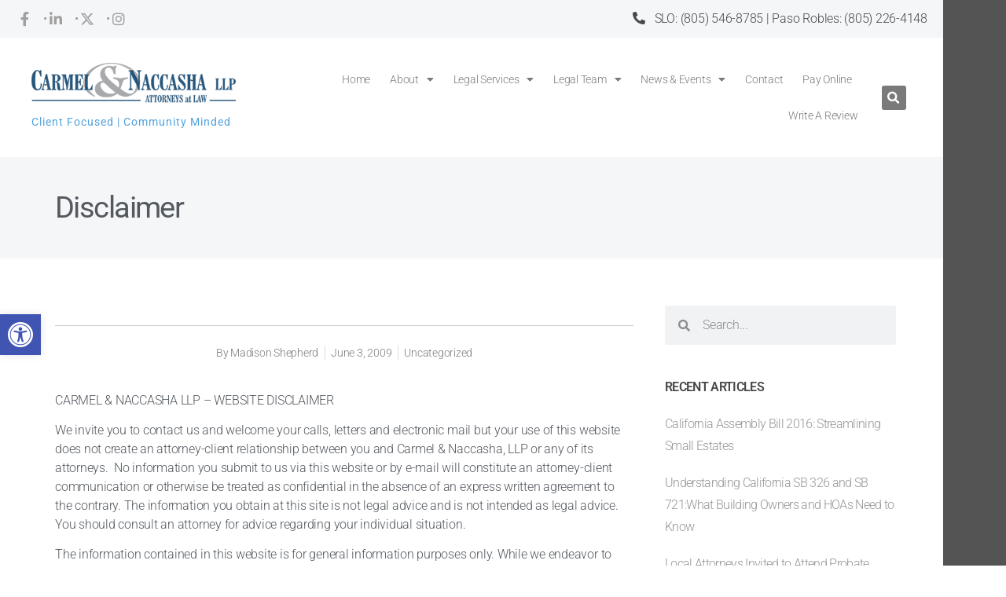

--- FILE ---
content_type: text/html; charset=UTF-8
request_url: https://carnaclaw.com/news-and-events/uncategorized/disclaimer/
body_size: 25832
content:
<!DOCTYPE html>
<html lang="en-US">
<head>
	<meta charset="UTF-8">
	<meta name="viewport" content="width=device-width, initial-scale=1.0, viewport-fit=cover" />		<meta name='robots' content='index, follow, max-image-preview:large, max-snippet:-1, max-video-preview:-1' />
	<style>img:is([sizes="auto" i], [sizes^="auto," i]) { contain-intrinsic-size: 3000px 1500px }</style>
	<script id="cookie-law-info-gcm-var-js">
var _ckyGcm = {"status":true,"default_settings":[{"analytics":"denied","advertisement":"denied","functional":"denied","necessary":"granted","ad_user_data":"denied","ad_personalization":"denied","regions":"All"}],"wait_for_update":2000,"url_passthrough":true,"ads_data_redaction":false}</script>
<script id="cookie-law-info-gcm-js" type="text/javascript" src="https://carnaclaw.com/wp-content/plugins/cookie-law-info/lite/frontend/js/gcm.min.js" data-rocket-defer defer></script> <script data-minify="1" id="cookieyes" type="text/javascript" src="https://carnaclaw.com/wp-content/cache/min/1/client_data/b66da2605da10ae8398f82bf90ad944d/script.js?ver=1769636983" data-rocket-defer defer></script>
	<!-- This site is optimized with the Yoast SEO plugin v26.8 - https://yoast.com/product/yoast-seo-wordpress/ -->
	<title>Disclaimer - Carmel &amp; Naccasha</title>
	<link rel="canonical" href="https://carnaclaw.com/news-and-events/uncategorized/disclaimer/" />
	<meta property="og:locale" content="en_US" />
	<meta property="og:type" content="article" />
	<meta property="og:title" content="Disclaimer - Carmel &amp; Naccasha" />
	<meta property="og:description" content="CARMEL &amp; NACCASHA LLP – WEBSITE DISCLAIMER We invite you to contact us and welcome your calls, letters and electronic mail but your use of this website does not create an attorney-client relationship between you and Carmel &amp; Naccasha, LLP or any of its attorneys.&nbsp; No information you submit to us via this website or [&hellip;]" />
	<meta property="og:url" content="https://carnaclaw.com/news-and-events/uncategorized/disclaimer/" />
	<meta property="og:site_name" content="Carmel &amp; Naccasha" />
	<meta property="article:publisher" content="https://www.facebook.com/CarmelNaccasha/" />
	<meta property="article:published_time" content="2009-06-03T12:40:51+00:00" />
	<meta name="author" content="Madison Shepherd" />
	<script type="application/ld+json" class="yoast-schema-graph">{"@context":"https://schema.org","@graph":[{"@type":"Article","@id":"https://carnaclaw.com/news-and-events/uncategorized/disclaimer/#article","isPartOf":{"@id":"https://carnaclaw.com/news-and-events/uncategorized/disclaimer/"},"author":{"name":"Madison Shepherd","@id":"https://carnaclaw.com/#/schema/person/f158e353a9da5ca9ae61621d70932597"},"headline":"Disclaimer","datePublished":"2009-06-03T12:40:51+00:00","mainEntityOfPage":{"@id":"https://carnaclaw.com/news-and-events/uncategorized/disclaimer/"},"wordCount":252,"publisher":{"@id":"https://carnaclaw.com/#organization"},"inLanguage":"en-US"},{"@type":"WebPage","@id":"https://carnaclaw.com/news-and-events/uncategorized/disclaimer/","url":"https://carnaclaw.com/news-and-events/uncategorized/disclaimer/","name":"Disclaimer - Carmel &amp; Naccasha","isPartOf":{"@id":"https://carnaclaw.com/#website"},"datePublished":"2009-06-03T12:40:51+00:00","breadcrumb":{"@id":"https://carnaclaw.com/news-and-events/uncategorized/disclaimer/#breadcrumb"},"inLanguage":"en-US","potentialAction":[{"@type":"ReadAction","target":["https://carnaclaw.com/news-and-events/uncategorized/disclaimer/"]}]},{"@type":"BreadcrumbList","@id":"https://carnaclaw.com/news-and-events/uncategorized/disclaimer/#breadcrumb","itemListElement":[{"@type":"ListItem","position":1,"name":"Home","item":"https://carnaclaw.com/"},{"@type":"ListItem","position":2,"name":"News &#038; Events","item":"https://carnaclaw.com/news-and-events/"},{"@type":"ListItem","position":3,"name":"Disclaimer"}]},{"@type":"WebSite","@id":"https://carnaclaw.com/#website","url":"https://carnaclaw.com/","name":"Carmel & Naccasha","description":"Central Coast Attorneys","publisher":{"@id":"https://carnaclaw.com/#organization"},"potentialAction":[{"@type":"SearchAction","target":{"@type":"EntryPoint","urlTemplate":"https://carnaclaw.com/?s={search_term_string}"},"query-input":{"@type":"PropertyValueSpecification","valueRequired":true,"valueName":"search_term_string"}}],"inLanguage":"en-US"},{"@type":"Organization","@id":"https://carnaclaw.com/#organization","name":"Carmel & Naccasha, LLP","url":"https://carnaclaw.com/","logo":{"@type":"ImageObject","inLanguage":"en-US","@id":"https://carnaclaw.com/#/schema/logo/image/","url":"https://carnaclaw.com/wp-content/uploads/2015/01/slo-lawyer-logo-450.png","contentUrl":"https://carnaclaw.com/wp-content/uploads/2015/01/slo-lawyer-logo-450.png","width":450,"height":99,"caption":"Carmel & Naccasha, LLP"},"image":{"@id":"https://carnaclaw.com/#/schema/logo/image/"},"sameAs":["https://www.facebook.com/CarmelNaccasha/","https://x.com/carnaclaw","https://www.linkedin.com/company/carmel-&amp;amp;-naccasha-llp"]},{"@type":"Person","@id":"https://carnaclaw.com/#/schema/person/f158e353a9da5ca9ae61621d70932597","name":"Madison Shepherd","image":{"@type":"ImageObject","inLanguage":"en-US","@id":"https://carnaclaw.com/#/schema/person/image/","url":"https://secure.gravatar.com/avatar/9023d1adab17171875ef81d4a99a5800608c3bb1d981c1ee74db768fca8a0db1?s=96&d=mm&r=g","contentUrl":"https://secure.gravatar.com/avatar/9023d1adab17171875ef81d4a99a5800608c3bb1d981c1ee74db768fca8a0db1?s=96&d=mm&r=g","caption":"Madison Shepherd"},"url":"https://carnaclaw.com/news-and-events/author/mshepherd/"}]}</script>
	<!-- / Yoast SEO plugin. -->



<link rel="alternate" type="application/rss+xml" title="Carmel &amp; Naccasha &raquo; Feed" href="https://carnaclaw.com/feed/" />
<link rel="alternate" type="application/rss+xml" title="Carmel &amp; Naccasha &raquo; Comments Feed" href="https://carnaclaw.com/comments/feed/" />
<style id='wp-emoji-styles-inline-css'>

	img.wp-smiley, img.emoji {
		display: inline !important;
		border: none !important;
		box-shadow: none !important;
		height: 1em !important;
		width: 1em !important;
		margin: 0 0.07em !important;
		vertical-align: -0.1em !important;
		background: none !important;
		padding: 0 !important;
	}
</style>
<link rel='stylesheet' id='wp-block-library-css' href='https://carnaclaw.com/wp-includes/css/dist/block-library/style.min.css?ver=6.8.3' media='all' />
<style id='classic-theme-styles-inline-css'>
/*! This file is auto-generated */
.wp-block-button__link{color:#fff;background-color:#32373c;border-radius:9999px;box-shadow:none;text-decoration:none;padding:calc(.667em + 2px) calc(1.333em + 2px);font-size:1.125em}.wp-block-file__button{background:#32373c;color:#fff;text-decoration:none}
</style>
<style id='global-styles-inline-css'>
:root{--wp--preset--aspect-ratio--square: 1;--wp--preset--aspect-ratio--4-3: 4/3;--wp--preset--aspect-ratio--3-4: 3/4;--wp--preset--aspect-ratio--3-2: 3/2;--wp--preset--aspect-ratio--2-3: 2/3;--wp--preset--aspect-ratio--16-9: 16/9;--wp--preset--aspect-ratio--9-16: 9/16;--wp--preset--color--black: #000000;--wp--preset--color--cyan-bluish-gray: #abb8c3;--wp--preset--color--white: #ffffff;--wp--preset--color--pale-pink: #f78da7;--wp--preset--color--vivid-red: #cf2e2e;--wp--preset--color--luminous-vivid-orange: #ff6900;--wp--preset--color--luminous-vivid-amber: #fcb900;--wp--preset--color--light-green-cyan: #7bdcb5;--wp--preset--color--vivid-green-cyan: #00d084;--wp--preset--color--pale-cyan-blue: #8ed1fc;--wp--preset--color--vivid-cyan-blue: #0693e3;--wp--preset--color--vivid-purple: #9b51e0;--wp--preset--color--accent: #e22658;--wp--preset--color--primary: #000000;--wp--preset--color--secondary: #6d6d6d;--wp--preset--color--subtle-background: #dbdbdb;--wp--preset--color--background: #ffffff;--wp--preset--gradient--vivid-cyan-blue-to-vivid-purple: linear-gradient(135deg,rgba(6,147,227,1) 0%,rgb(155,81,224) 100%);--wp--preset--gradient--light-green-cyan-to-vivid-green-cyan: linear-gradient(135deg,rgb(122,220,180) 0%,rgb(0,208,130) 100%);--wp--preset--gradient--luminous-vivid-amber-to-luminous-vivid-orange: linear-gradient(135deg,rgba(252,185,0,1) 0%,rgba(255,105,0,1) 100%);--wp--preset--gradient--luminous-vivid-orange-to-vivid-red: linear-gradient(135deg,rgba(255,105,0,1) 0%,rgb(207,46,46) 100%);--wp--preset--gradient--very-light-gray-to-cyan-bluish-gray: linear-gradient(135deg,rgb(238,238,238) 0%,rgb(169,184,195) 100%);--wp--preset--gradient--cool-to-warm-spectrum: linear-gradient(135deg,rgb(74,234,220) 0%,rgb(151,120,209) 20%,rgb(207,42,186) 40%,rgb(238,44,130) 60%,rgb(251,105,98) 80%,rgb(254,248,76) 100%);--wp--preset--gradient--blush-light-purple: linear-gradient(135deg,rgb(255,206,236) 0%,rgb(152,150,240) 100%);--wp--preset--gradient--blush-bordeaux: linear-gradient(135deg,rgb(254,205,165) 0%,rgb(254,45,45) 50%,rgb(107,0,62) 100%);--wp--preset--gradient--luminous-dusk: linear-gradient(135deg,rgb(255,203,112) 0%,rgb(199,81,192) 50%,rgb(65,88,208) 100%);--wp--preset--gradient--pale-ocean: linear-gradient(135deg,rgb(255,245,203) 0%,rgb(182,227,212) 50%,rgb(51,167,181) 100%);--wp--preset--gradient--electric-grass: linear-gradient(135deg,rgb(202,248,128) 0%,rgb(113,206,126) 100%);--wp--preset--gradient--midnight: linear-gradient(135deg,rgb(2,3,129) 0%,rgb(40,116,252) 100%);--wp--preset--font-size--small: 18px;--wp--preset--font-size--medium: 20px;--wp--preset--font-size--large: 26.25px;--wp--preset--font-size--x-large: 42px;--wp--preset--font-size--normal: 21px;--wp--preset--font-size--larger: 32px;--wp--preset--spacing--20: 0.44rem;--wp--preset--spacing--30: 0.67rem;--wp--preset--spacing--40: 1rem;--wp--preset--spacing--50: 1.5rem;--wp--preset--spacing--60: 2.25rem;--wp--preset--spacing--70: 3.38rem;--wp--preset--spacing--80: 5.06rem;--wp--preset--shadow--natural: 6px 6px 9px rgba(0, 0, 0, 0.2);--wp--preset--shadow--deep: 12px 12px 50px rgba(0, 0, 0, 0.4);--wp--preset--shadow--sharp: 6px 6px 0px rgba(0, 0, 0, 0.2);--wp--preset--shadow--outlined: 6px 6px 0px -3px rgba(255, 255, 255, 1), 6px 6px rgba(0, 0, 0, 1);--wp--preset--shadow--crisp: 6px 6px 0px rgba(0, 0, 0, 1);}:where(.is-layout-flex){gap: 0.5em;}:where(.is-layout-grid){gap: 0.5em;}body .is-layout-flex{display: flex;}.is-layout-flex{flex-wrap: wrap;align-items: center;}.is-layout-flex > :is(*, div){margin: 0;}body .is-layout-grid{display: grid;}.is-layout-grid > :is(*, div){margin: 0;}:where(.wp-block-columns.is-layout-flex){gap: 2em;}:where(.wp-block-columns.is-layout-grid){gap: 2em;}:where(.wp-block-post-template.is-layout-flex){gap: 1.25em;}:where(.wp-block-post-template.is-layout-grid){gap: 1.25em;}.has-black-color{color: var(--wp--preset--color--black) !important;}.has-cyan-bluish-gray-color{color: var(--wp--preset--color--cyan-bluish-gray) !important;}.has-white-color{color: var(--wp--preset--color--white) !important;}.has-pale-pink-color{color: var(--wp--preset--color--pale-pink) !important;}.has-vivid-red-color{color: var(--wp--preset--color--vivid-red) !important;}.has-luminous-vivid-orange-color{color: var(--wp--preset--color--luminous-vivid-orange) !important;}.has-luminous-vivid-amber-color{color: var(--wp--preset--color--luminous-vivid-amber) !important;}.has-light-green-cyan-color{color: var(--wp--preset--color--light-green-cyan) !important;}.has-vivid-green-cyan-color{color: var(--wp--preset--color--vivid-green-cyan) !important;}.has-pale-cyan-blue-color{color: var(--wp--preset--color--pale-cyan-blue) !important;}.has-vivid-cyan-blue-color{color: var(--wp--preset--color--vivid-cyan-blue) !important;}.has-vivid-purple-color{color: var(--wp--preset--color--vivid-purple) !important;}.has-black-background-color{background-color: var(--wp--preset--color--black) !important;}.has-cyan-bluish-gray-background-color{background-color: var(--wp--preset--color--cyan-bluish-gray) !important;}.has-white-background-color{background-color: var(--wp--preset--color--white) !important;}.has-pale-pink-background-color{background-color: var(--wp--preset--color--pale-pink) !important;}.has-vivid-red-background-color{background-color: var(--wp--preset--color--vivid-red) !important;}.has-luminous-vivid-orange-background-color{background-color: var(--wp--preset--color--luminous-vivid-orange) !important;}.has-luminous-vivid-amber-background-color{background-color: var(--wp--preset--color--luminous-vivid-amber) !important;}.has-light-green-cyan-background-color{background-color: var(--wp--preset--color--light-green-cyan) !important;}.has-vivid-green-cyan-background-color{background-color: var(--wp--preset--color--vivid-green-cyan) !important;}.has-pale-cyan-blue-background-color{background-color: var(--wp--preset--color--pale-cyan-blue) !important;}.has-vivid-cyan-blue-background-color{background-color: var(--wp--preset--color--vivid-cyan-blue) !important;}.has-vivid-purple-background-color{background-color: var(--wp--preset--color--vivid-purple) !important;}.has-black-border-color{border-color: var(--wp--preset--color--black) !important;}.has-cyan-bluish-gray-border-color{border-color: var(--wp--preset--color--cyan-bluish-gray) !important;}.has-white-border-color{border-color: var(--wp--preset--color--white) !important;}.has-pale-pink-border-color{border-color: var(--wp--preset--color--pale-pink) !important;}.has-vivid-red-border-color{border-color: var(--wp--preset--color--vivid-red) !important;}.has-luminous-vivid-orange-border-color{border-color: var(--wp--preset--color--luminous-vivid-orange) !important;}.has-luminous-vivid-amber-border-color{border-color: var(--wp--preset--color--luminous-vivid-amber) !important;}.has-light-green-cyan-border-color{border-color: var(--wp--preset--color--light-green-cyan) !important;}.has-vivid-green-cyan-border-color{border-color: var(--wp--preset--color--vivid-green-cyan) !important;}.has-pale-cyan-blue-border-color{border-color: var(--wp--preset--color--pale-cyan-blue) !important;}.has-vivid-cyan-blue-border-color{border-color: var(--wp--preset--color--vivid-cyan-blue) !important;}.has-vivid-purple-border-color{border-color: var(--wp--preset--color--vivid-purple) !important;}.has-vivid-cyan-blue-to-vivid-purple-gradient-background{background: var(--wp--preset--gradient--vivid-cyan-blue-to-vivid-purple) !important;}.has-light-green-cyan-to-vivid-green-cyan-gradient-background{background: var(--wp--preset--gradient--light-green-cyan-to-vivid-green-cyan) !important;}.has-luminous-vivid-amber-to-luminous-vivid-orange-gradient-background{background: var(--wp--preset--gradient--luminous-vivid-amber-to-luminous-vivid-orange) !important;}.has-luminous-vivid-orange-to-vivid-red-gradient-background{background: var(--wp--preset--gradient--luminous-vivid-orange-to-vivid-red) !important;}.has-very-light-gray-to-cyan-bluish-gray-gradient-background{background: var(--wp--preset--gradient--very-light-gray-to-cyan-bluish-gray) !important;}.has-cool-to-warm-spectrum-gradient-background{background: var(--wp--preset--gradient--cool-to-warm-spectrum) !important;}.has-blush-light-purple-gradient-background{background: var(--wp--preset--gradient--blush-light-purple) !important;}.has-blush-bordeaux-gradient-background{background: var(--wp--preset--gradient--blush-bordeaux) !important;}.has-luminous-dusk-gradient-background{background: var(--wp--preset--gradient--luminous-dusk) !important;}.has-pale-ocean-gradient-background{background: var(--wp--preset--gradient--pale-ocean) !important;}.has-electric-grass-gradient-background{background: var(--wp--preset--gradient--electric-grass) !important;}.has-midnight-gradient-background{background: var(--wp--preset--gradient--midnight) !important;}.has-small-font-size{font-size: var(--wp--preset--font-size--small) !important;}.has-medium-font-size{font-size: var(--wp--preset--font-size--medium) !important;}.has-large-font-size{font-size: var(--wp--preset--font-size--large) !important;}.has-x-large-font-size{font-size: var(--wp--preset--font-size--x-large) !important;}
:where(.wp-block-post-template.is-layout-flex){gap: 1.25em;}:where(.wp-block-post-template.is-layout-grid){gap: 1.25em;}
:where(.wp-block-columns.is-layout-flex){gap: 2em;}:where(.wp-block-columns.is-layout-grid){gap: 2em;}
:root :where(.wp-block-pullquote){font-size: 1.5em;line-height: 1.6;}
</style>
<link rel='stylesheet' id='pojo-a11y-css' href='https://carnaclaw.com/wp-content/plugins/pojo-accessibility/modules/legacy/assets/css/style.min.css?ver=1.0.0' media='all' />
<link data-minify="1" rel='stylesheet' id='twentytwenty-style-css' href='https://carnaclaw.com/wp-content/cache/min/1/wp-content/themes/twentytwenty/style.css?ver=1769687735' media='all' />
<style id='twentytwenty-style-inline-css'>
.color-accent,.color-accent-hover:hover,.color-accent-hover:focus,:root .has-accent-color,.has-drop-cap:not(:focus):first-letter,.wp-block-button.is-style-outline,a { color: #e22658; }blockquote,.border-color-accent,.border-color-accent-hover:hover,.border-color-accent-hover:focus { border-color: #e22658; }button,.button,.faux-button,.wp-block-button__link,.wp-block-file .wp-block-file__button,input[type="button"],input[type="reset"],input[type="submit"],.bg-accent,.bg-accent-hover:hover,.bg-accent-hover:focus,:root .has-accent-background-color,.comment-reply-link { background-color: #e22658; }.fill-children-accent,.fill-children-accent * { fill: #e22658; }:root .has-background-color,button,.button,.faux-button,.wp-block-button__link,.wp-block-file__button,input[type="button"],input[type="reset"],input[type="submit"],.wp-block-button,.comment-reply-link,.has-background.has-primary-background-color:not(.has-text-color),.has-background.has-primary-background-color *:not(.has-text-color),.has-background.has-accent-background-color:not(.has-text-color),.has-background.has-accent-background-color *:not(.has-text-color) { color: #ffffff; }:root .has-background-background-color { background-color: #ffffff; }body,.entry-title a,:root .has-primary-color { color: #000000; }:root .has-primary-background-color { background-color: #000000; }cite,figcaption,.wp-caption-text,.post-meta,.entry-content .wp-block-archives li,.entry-content .wp-block-categories li,.entry-content .wp-block-latest-posts li,.wp-block-latest-comments__comment-date,.wp-block-latest-posts__post-date,.wp-block-embed figcaption,.wp-block-image figcaption,.wp-block-pullquote cite,.comment-metadata,.comment-respond .comment-notes,.comment-respond .logged-in-as,.pagination .dots,.entry-content hr:not(.has-background),hr.styled-separator,:root .has-secondary-color { color: #6d6d6d; }:root .has-secondary-background-color { background-color: #6d6d6d; }pre,fieldset,input,textarea,table,table *,hr { border-color: #dbdbdb; }caption,code,code,kbd,samp,.wp-block-table.is-style-stripes tbody tr:nth-child(odd),:root .has-subtle-background-background-color { background-color: #dbdbdb; }.wp-block-table.is-style-stripes { border-bottom-color: #dbdbdb; }.wp-block-latest-posts.is-grid li { border-top-color: #dbdbdb; }:root .has-subtle-background-color { color: #dbdbdb; }body:not(.overlay-header) .primary-menu > li > a,body:not(.overlay-header) .primary-menu > li > .icon,.modal-menu a,.footer-menu a, .footer-widgets a:where(:not(.wp-block-button__link)),#site-footer .wp-block-button.is-style-outline,.wp-block-pullquote:before,.singular:not(.overlay-header) .entry-header a,.archive-header a,.header-footer-group .color-accent,.header-footer-group .color-accent-hover:hover { color: #cd2653; }.social-icons a,#site-footer button:not(.toggle),#site-footer .button,#site-footer .faux-button,#site-footer .wp-block-button__link,#site-footer .wp-block-file__button,#site-footer input[type="button"],#site-footer input[type="reset"],#site-footer input[type="submit"] { background-color: #cd2653; }.header-footer-group,body:not(.overlay-header) #site-header .toggle,.menu-modal .toggle { color: #000000; }body:not(.overlay-header) .primary-menu ul { background-color: #000000; }body:not(.overlay-header) .primary-menu > li > ul:after { border-bottom-color: #000000; }body:not(.overlay-header) .primary-menu ul ul:after { border-left-color: #000000; }.site-description,body:not(.overlay-header) .toggle-inner .toggle-text,.widget .post-date,.widget .rss-date,.widget_archive li,.widget_categories li,.widget cite,.widget_pages li,.widget_meta li,.widget_nav_menu li,.powered-by-wordpress,.footer-credits .privacy-policy,.to-the-top,.singular .entry-header .post-meta,.singular:not(.overlay-header) .entry-header .post-meta a { color: #6d6d6d; }.header-footer-group pre,.header-footer-group fieldset,.header-footer-group input,.header-footer-group textarea,.header-footer-group table,.header-footer-group table *,.footer-nav-widgets-wrapper,#site-footer,.menu-modal nav *,.footer-widgets-outer-wrapper,.footer-top { border-color: #dcd7ca; }.header-footer-group table caption,body:not(.overlay-header) .header-inner .toggle-wrapper::before { background-color: #dcd7ca; }
</style>
<link data-minify="1" rel='stylesheet' id='twentytwenty-fonts-css' href='https://carnaclaw.com/wp-content/cache/min/1/wp-content/themes/twentytwenty/assets/css/font-inter.css?ver=1769687735' media='all' />
<link rel='stylesheet' id='twentytwenty-print-style-css' href='https://carnaclaw.com/wp-content/themes/twentytwenty/print.css?ver=3.0' media='print' />
<link rel='stylesheet' id='elementor-frontend-css' href='https://carnaclaw.com/wp-content/plugins/elementor/assets/css/frontend.min.css?ver=3.34.4' media='all' />
<link rel='stylesheet' id='widget-icon-list-css' href='https://carnaclaw.com/wp-content/plugins/elementor/assets/css/widget-icon-list.min.css?ver=3.34.4' media='all' />
<link rel='stylesheet' id='widget-image-css' href='https://carnaclaw.com/wp-content/plugins/elementor/assets/css/widget-image.min.css?ver=3.34.4' media='all' />
<link rel='stylesheet' id='widget-nav-menu-css' href='https://carnaclaw.com/wp-content/plugins/elementor-pro/assets/css/widget-nav-menu.min.css?ver=3.34.4' media='all' />
<link rel='stylesheet' id='widget-search-form-css' href='https://carnaclaw.com/wp-content/plugins/elementor-pro/assets/css/widget-search-form.min.css?ver=3.34.4' media='all' />
<link rel='stylesheet' id='elementor-icons-shared-0-css' href='https://carnaclaw.com/wp-content/plugins/elementor/assets/lib/font-awesome/css/fontawesome.min.css?ver=5.15.3' media='all' />
<link data-minify="1" rel='stylesheet' id='elementor-icons-fa-solid-css' href='https://carnaclaw.com/wp-content/cache/min/1/wp-content/plugins/elementor/assets/lib/font-awesome/css/solid.min.css?ver=1769687735' media='all' />
<link rel='stylesheet' id='e-sticky-css' href='https://carnaclaw.com/wp-content/plugins/elementor-pro/assets/css/modules/sticky.min.css?ver=3.34.4' media='all' />
<link rel='stylesheet' id='widget-heading-css' href='https://carnaclaw.com/wp-content/plugins/elementor/assets/css/widget-heading.min.css?ver=3.34.4' media='all' />
<link rel='stylesheet' id='widget-posts-css' href='https://carnaclaw.com/wp-content/plugins/elementor-pro/assets/css/widget-posts.min.css?ver=3.34.4' media='all' />
<link rel='stylesheet' id='widget-divider-css' href='https://carnaclaw.com/wp-content/plugins/elementor/assets/css/widget-divider.min.css?ver=3.34.4' media='all' />
<link rel='stylesheet' id='widget-post-info-css' href='https://carnaclaw.com/wp-content/plugins/elementor-pro/assets/css/widget-post-info.min.css?ver=3.34.4' media='all' />
<link data-minify="1" rel='stylesheet' id='elementor-icons-fa-regular-css' href='https://carnaclaw.com/wp-content/cache/min/1/wp-content/plugins/elementor/assets/lib/font-awesome/css/regular.min.css?ver=1769688136' media='all' />
<link rel='stylesheet' id='widget-share-buttons-css' href='https://carnaclaw.com/wp-content/plugins/elementor-pro/assets/css/widget-share-buttons.min.css?ver=3.34.4' media='all' />
<link rel='stylesheet' id='e-apple-webkit-css' href='https://carnaclaw.com/wp-content/plugins/elementor/assets/css/conditionals/apple-webkit.min.css?ver=3.34.4' media='all' />
<link data-minify="1" rel='stylesheet' id='elementor-icons-fa-brands-css' href='https://carnaclaw.com/wp-content/cache/min/1/wp-content/plugins/elementor/assets/lib/font-awesome/css/brands.min.css?ver=1769687735' media='all' />
<link rel='stylesheet' id='widget-post-navigation-css' href='https://carnaclaw.com/wp-content/plugins/elementor-pro/assets/css/widget-post-navigation.min.css?ver=3.34.4' media='all' />
<link data-minify="1" rel='stylesheet' id='elementor-icons-css' href='https://carnaclaw.com/wp-content/cache/min/1/wp-content/plugins/elementor/assets/lib/eicons/css/elementor-icons.min.css?ver=1769687735' media='all' />
<link rel='stylesheet' id='elementor-post-7638-css' href='https://carnaclaw.com/wp-content/uploads/elementor/css/post-7638.css?ver=1769687734' media='all' />
<link rel='stylesheet' id='elementor-post-7178-css' href='https://carnaclaw.com/wp-content/uploads/elementor/css/post-7178.css?ver=1769687734' media='all' />
<link rel='stylesheet' id='elementor-post-7183-css' href='https://carnaclaw.com/wp-content/uploads/elementor/css/post-7183.css?ver=1769687734' media='all' />
<link rel='stylesheet' id='elementor-post-7210-css' href='https://carnaclaw.com/wp-content/uploads/elementor/css/post-7210.css?ver=1769688013' media='all' />
<link data-minify="1" rel='stylesheet' id='elementor-gf-local-roboto-css' href='https://carnaclaw.com/wp-content/cache/min/1/wp-content/uploads/elementor/google-fonts/css/roboto.css?ver=1769687735' media='all' />
<link data-minify="1" rel='stylesheet' id='elementor-gf-local-montserrat-css' href='https://carnaclaw.com/wp-content/cache/min/1/wp-content/uploads/elementor/google-fonts/css/montserrat.css?ver=1769687735' media='all' />
<!--n2css--><!--n2js--><script src="https://carnaclaw.com/wp-includes/js/jquery/jquery.min.js?ver=3.7.1" id="jquery-core-js" data-rocket-defer defer></script>
<script src="https://carnaclaw.com/wp-includes/js/jquery/jquery-migrate.min.js?ver=3.4.1" id="jquery-migrate-js" data-rocket-defer defer></script>
<script data-minify="1" src="https://carnaclaw.com/wp-content/cache/min/1/wp-content/themes/twentytwenty/assets/js/index.js?ver=1769636983" id="twentytwenty-js-js" defer data-wp-strategy="defer"></script>
<link rel="https://api.w.org/" href="https://carnaclaw.com/wp-json/" /><link rel="alternate" title="JSON" type="application/json" href="https://carnaclaw.com/wp-json/wp/v2/posts/80" /><link rel="EditURI" type="application/rsd+xml" title="RSD" href="https://carnaclaw.com/xmlrpc.php?rsd" />
<link rel='shortlink' href='https://carnaclaw.com/?p=80' />
<link rel="alternate" title="oEmbed (JSON)" type="application/json+oembed" href="https://carnaclaw.com/wp-json/oembed/1.0/embed?url=https%3A%2F%2Fcarnaclaw.com%2Fnews-and-events%2Funcategorized%2Fdisclaimer%2F" />
<link rel="alternate" title="oEmbed (XML)" type="text/xml+oembed" href="https://carnaclaw.com/wp-json/oembed/1.0/embed?url=https%3A%2F%2Fcarnaclaw.com%2Fnews-and-events%2Funcategorized%2Fdisclaimer%2F&#038;format=xml" />
<!-- Google Tag Manager -->
<script>(function(w,d,s,l,i){w[l]=w[l]||[];w[l].push({'gtm.start':
new Date().getTime(),event:'gtm.js'});var f=d.getElementsByTagName(s)[0],
j=d.createElement(s),dl=l!='dataLayer'?'&l='+l:'';j.async=true;j.src=
'https://www.googletagmanager.com/gtm.js?id='+i+dl;f.parentNode.insertBefore(j,f);
})(window,document,'script','dataLayer','GTM-PZXMCVN4');</script>
<!-- End Google Tag Manager --><style type="text/css">
#pojo-a11y-toolbar .pojo-a11y-toolbar-toggle a{ background-color: #4054b2;	color: #ffffff;}
#pojo-a11y-toolbar .pojo-a11y-toolbar-overlay, #pojo-a11y-toolbar .pojo-a11y-toolbar-overlay ul.pojo-a11y-toolbar-items.pojo-a11y-links{ border-color: #4054b2;}
body.pojo-a11y-focusable a:focus{ outline-style: solid !important;	outline-width: 1px !important;	outline-color: #FF0000 !important;}
#pojo-a11y-toolbar{ top: 400px !important;}
#pojo-a11y-toolbar .pojo-a11y-toolbar-overlay{ background-color: #ffffff;}
#pojo-a11y-toolbar .pojo-a11y-toolbar-overlay ul.pojo-a11y-toolbar-items li.pojo-a11y-toolbar-item a, #pojo-a11y-toolbar .pojo-a11y-toolbar-overlay p.pojo-a11y-toolbar-title{ color: #333333;}
#pojo-a11y-toolbar .pojo-a11y-toolbar-overlay ul.pojo-a11y-toolbar-items li.pojo-a11y-toolbar-item a.active{ background-color: #4054b2;	color: #ffffff;}
@media (max-width: 767px) { #pojo-a11y-toolbar { top: 275px !important; } }</style><script>
document.documentElement.className = document.documentElement.className.replace( 'no-js', 'js' );
//# sourceURL=twentytwenty_no_js_class
</script>
<meta name="generator" content="Elementor 3.34.4; features: additional_custom_breakpoints; settings: css_print_method-external, google_font-enabled, font_display-auto">
<meta name="google-site-verification" content="ICLXeWWWTFoKn-fQ4p2OegmqmBDPbbU0uzM0-DGrl2I" />
			<style>
				.e-con.e-parent:nth-of-type(n+4):not(.e-lazyloaded):not(.e-no-lazyload),
				.e-con.e-parent:nth-of-type(n+4):not(.e-lazyloaded):not(.e-no-lazyload) * {
					background-image: none !important;
				}
				@media screen and (max-height: 1024px) {
					.e-con.e-parent:nth-of-type(n+3):not(.e-lazyloaded):not(.e-no-lazyload),
					.e-con.e-parent:nth-of-type(n+3):not(.e-lazyloaded):not(.e-no-lazyload) * {
						background-image: none !important;
					}
				}
				@media screen and (max-height: 640px) {
					.e-con.e-parent:nth-of-type(n+2):not(.e-lazyloaded):not(.e-no-lazyload),
					.e-con.e-parent:nth-of-type(n+2):not(.e-lazyloaded):not(.e-no-lazyload) * {
						background-image: none !important;
					}
				}
			</style>
			<style id="custom-background-css">
body.custom-background { background-color: #ffffff; }
</style>
	<link rel="icon" href="https://carnaclaw.com/wp-content/uploads/2015/01/favicon.jpg" sizes="32x32" />
<link rel="icon" href="https://carnaclaw.com/wp-content/uploads/2015/01/favicon.jpg" sizes="192x192" />
<link rel="apple-touch-icon" href="https://carnaclaw.com/wp-content/uploads/2015/01/favicon.jpg" />
<meta name="msapplication-TileImage" content="https://carnaclaw.com/wp-content/uploads/2015/01/favicon.jpg" />
		<style id="wp-custom-css">
			h1, h2, h3 { margin: 20px, 10px;} h4, h5, h6 { margin: 10px, 5px;}
ul, ol { margin-bottom: 10px; }

svg {
display: block;
height: auto;
max-width: 50px !important;
}`		</style>
		<noscript><style id="rocket-lazyload-nojs-css">.rll-youtube-player, [data-lazy-src]{display:none !important;}</style></noscript><style id="wpr-lazyload-bg-container"></style><style id="wpr-lazyload-bg-exclusion"></style>
<noscript>
<style id="wpr-lazyload-bg-nostyle"></style>
</noscript>
<script type="application/javascript">const rocket_pairs = []; const rocket_excluded_pairs = [];</script><meta name="generator" content="WP Rocket 3.20.3" data-wpr-features="wpr_lazyload_css_bg_img wpr_defer_js wpr_minify_js wpr_lazyload_images wpr_minify_css wpr_preload_links wpr_desktop" /></head>
<body class="wp-singular post-template-default single single-post postid-80 single-format-standard custom-background wp-custom-logo wp-embed-responsive wp-theme-twentytwenty singular enable-search-modal missing-post-thumbnail has-single-pagination showing-comments show-avatars footer-top-visible reduced-spacing elementor-default elementor-template-full-width elementor-kit-7638 elementor-page-7210">
<!-- Google Tag Manager (noscript) -->
<noscript><iframe src="https://www.googletagmanager.com/ns.html?id=GTM-PZXMCVN4"
height="0" width="0" style="display:none;visibility:hidden"></iframe></noscript>
<!-- End Google Tag Manager (noscript) --><a class="skip-link screen-reader-text" href="#site-content">Skip to the content</a>		<header data-rocket-location-hash="03dc104ee9b416f4d78fbd15f3131ea0" data-elementor-type="header" data-elementor-id="7178" class="elementor elementor-7178 elementor-location-header" data-elementor-post-type="elementor_library">
					<header class="elementor-section elementor-top-section elementor-element elementor-element-a3b5a62 elementor-section-boxed elementor-section-height-default elementor-section-height-default" data-id="a3b5a62" data-element_type="section" data-settings="{&quot;sticky&quot;:&quot;top&quot;,&quot;sticky_on&quot;:[&quot;mobile&quot;],&quot;sticky_offset&quot;:0,&quot;sticky_effects_offset&quot;:0,&quot;sticky_anchor_link_offset&quot;:0}">
						<div data-rocket-location-hash="82f6c6a00e9a86a2eaa3cc6e8d136714" class="elementor-container elementor-column-gap-default">
					<div class="elementor-column elementor-col-100 elementor-top-column elementor-element elementor-element-43a466c" data-id="43a466c" data-element_type="column">
			<div class="elementor-widget-wrap elementor-element-populated">
						<section class="elementor-section elementor-inner-section elementor-element elementor-element-4c3e7378 elementor-reverse-mobile elementor-section-boxed elementor-section-height-default elementor-section-height-default" data-id="4c3e7378" data-element_type="section" data-settings="{&quot;background_background&quot;:&quot;classic&quot;}">
						<div data-rocket-location-hash="eac155a3892479f449c75ed842fd7612" class="elementor-container elementor-column-gap-default">
					<div class="elementor-column elementor-col-50 elementor-inner-column elementor-element elementor-element-f047f4d elementor-hidden-phone" data-id="f047f4d" data-element_type="column">
			<div class="elementor-widget-wrap elementor-element-populated">
						<div class="elementor-element elementor-element-7d5acc2a elementor-icon-list--layout-inline elementor-align-start elementor-mobile-align-start elementor-list-item-link-full_width elementor-widget elementor-widget-icon-list" data-id="7d5acc2a" data-element_type="widget" data-widget_type="icon-list.default">
				<div class="elementor-widget-container">
							<ul class="elementor-icon-list-items elementor-inline-items">
							<li class="elementor-icon-list-item elementor-inline-item">
											<a href="https://www.facebook.com/CarmelNaccasha" target="_blank">

												<span class="elementor-icon-list-icon">
							<i aria-hidden="true" class="fab fa-facebook-f"></i>						</span>
										<span class="elementor-icon-list-text">&nbsp;&nbsp;•</span>
											</a>
									</li>
								<li class="elementor-icon-list-item elementor-inline-item">
											<a href="http://www.linkedin.com/company/carmel-&#038;-naccasha-llp" target="_blank">

												<span class="elementor-icon-list-icon">
							<i aria-hidden="true" class="fab fa-linkedin-in"></i>						</span>
										<span class="elementor-icon-list-text">&nbsp;&nbsp;•</span>
											</a>
									</li>
								<li class="elementor-icon-list-item elementor-inline-item">
											<a href="https://x.com/carmelnaccasha" target="_blank">

												<span class="elementor-icon-list-icon">
							<i aria-hidden="true" class="fab fa-x-twitter"></i>						</span>
										<span class="elementor-icon-list-text">	&nbsp;&nbsp;•</span>
											</a>
									</li>
								<li class="elementor-icon-list-item elementor-inline-item">
											<a href="https://www.instagram.com/carmelnaccasha/" target="_blank">

												<span class="elementor-icon-list-icon">
							<i aria-hidden="true" class="fab fa-instagram"></i>						</span>
										<span class="elementor-icon-list-text">&nbsp;&nbsp;</span>
											</a>
									</li>
						</ul>
						</div>
				</div>
					</div>
		</div>
				<div class="elementor-column elementor-col-50 elementor-inner-column elementor-element elementor-element-7b04bc7f elementor-hidden-phone" data-id="7b04bc7f" data-element_type="column">
			<div class="elementor-widget-wrap elementor-element-populated">
						<div class="elementor-element elementor-element-8fad18b elementor-widget elementor-widget-text-editor" data-id="8fad18b" data-element_type="widget" data-widget_type="text-editor.default">
				<div class="elementor-widget-container">
									<span style="white-space: nowrap;">
<i class="fas fa-phone-alt" style="margin-right: 8px;"></i>
SLO: <a style="color: inherit; text-decoration: none;" href="tel:8055468785">(805) 546-8785</a> |
Paso Robles: <a style="color: inherit; text-decoration: none;" href="tel:8052264148">(805) 226-4148</a>
</span>								</div>
				</div>
					</div>
		</div>
					</div>
		</section>
				<section class="elementor-section elementor-inner-section elementor-element elementor-element-2d622a69 elementor-section-boxed elementor-section-height-default elementor-section-height-default" data-id="2d622a69" data-element_type="section" data-settings="{&quot;background_background&quot;:&quot;classic&quot;}">
						<div class="elementor-container elementor-column-gap-default">
					<div class="elementor-column elementor-col-33 elementor-inner-column elementor-element elementor-element-4fe53b11" data-id="4fe53b11" data-element_type="column">
			<div class="elementor-widget-wrap elementor-element-populated">
						<div class="elementor-element elementor-element-2cd0c8e3 elementor-widget elementor-widget-image" data-id="2cd0c8e3" data-element_type="widget" data-widget_type="image.default">
				<div class="elementor-widget-container">
												<figure class="wp-caption">
											<a href="https://carnaclaw.com">
							<img width="380" height="84" src="data:image/svg+xml,%3Csvg%20xmlns='http://www.w3.org/2000/svg'%20viewBox='0%200%20380%2084'%3E%3C/svg%3E" class="attachment-large size-large wp-image-5825" alt="" data-lazy-srcset="https://carnaclaw.com/wp-content/uploads/2015/02/slo-lawyer-logo-380.png 380w, https://carnaclaw.com/wp-content/uploads/2015/02/slo-lawyer-logo-380-300x66.png 300w" data-lazy-sizes="(max-width: 380px) 100vw, 380px" data-lazy-src="https://carnaclaw.com/wp-content/uploads/2015/02/slo-lawyer-logo-380.png" /><noscript><img width="380" height="84" src="https://carnaclaw.com/wp-content/uploads/2015/02/slo-lawyer-logo-380.png" class="attachment-large size-large wp-image-5825" alt="" srcset="https://carnaclaw.com/wp-content/uploads/2015/02/slo-lawyer-logo-380.png 380w, https://carnaclaw.com/wp-content/uploads/2015/02/slo-lawyer-logo-380-300x66.png 300w" sizes="(max-width: 380px) 100vw, 380px" /></noscript>								</a>
											<figcaption class="widget-image-caption wp-caption-text">Client focused | Community minded</figcaption>
										</figure>
									</div>
				</div>
					</div>
		</div>
				<div class="elementor-column elementor-col-33 elementor-inner-column elementor-element elementor-element-400d9772" data-id="400d9772" data-element_type="column">
			<div class="elementor-widget-wrap elementor-element-populated">
						<div class="elementor-element elementor-element-2e40f842 elementor-nav-menu__align-end elementor-nav-menu--stretch elementor-nav-menu--dropdown-tablet elementor-nav-menu__text-align-aside elementor-nav-menu--toggle elementor-nav-menu--burger elementor-widget elementor-widget-nav-menu" data-id="2e40f842" data-element_type="widget" data-settings="{&quot;full_width&quot;:&quot;stretch&quot;,&quot;layout&quot;:&quot;horizontal&quot;,&quot;submenu_icon&quot;:{&quot;value&quot;:&quot;&lt;i class=\&quot;fas fa-caret-down\&quot; aria-hidden=\&quot;true\&quot;&gt;&lt;\/i&gt;&quot;,&quot;library&quot;:&quot;fa-solid&quot;},&quot;toggle&quot;:&quot;burger&quot;}" data-widget_type="nav-menu.default">
				<div class="elementor-widget-container">
								<nav aria-label="Menu" class="elementor-nav-menu--main elementor-nav-menu__container elementor-nav-menu--layout-horizontal e--pointer-underline e--animation-fade">
				<ul id="menu-1-2e40f842" class="elementor-nav-menu"><li class="menu-item menu-item-type-post_type menu-item-object-page menu-item-home menu-item-4985"><a href="https://carnaclaw.com/" class="elementor-item">Home</a></li>
<li class="menu-item menu-item-type-post_type menu-item-object-page menu-item-has-children menu-item-4987"><a href="https://carnaclaw.com/about/" class="elementor-item">About</a>
<ul class="sub-menu elementor-nav-menu--dropdown">
	<li class="menu-item menu-item-type-post_type menu-item-object-page menu-item-8340"><a href="https://carnaclaw.com/about/" class="elementor-sub-item">About Carmel &#038; Naccasha LLP</a></li>
	<li class="menu-item menu-item-type-post_type menu-item-object-page menu-item-7980"><a href="https://carnaclaw.com/about/reviews-and-testimonials/" class="elementor-sub-item">Reviews and Testimonials</a></li>
	<li class="menu-item menu-item-type-post_type menu-item-object-page menu-item-5451"><a href="https://carnaclaw.com/about/community/" class="elementor-sub-item">Our Role in the Community</a></li>
	<li class="menu-item menu-item-type-post_type menu-item-object-page menu-item-13028"><a href="https://carnaclaw.com/about/who-we-are/" class="elementor-sub-item">Who We Are</a></li>
	<li class="menu-item menu-item-type-post_type menu-item-object-page menu-item-5816"><a href="https://carnaclaw.com/about/our-clients/" class="elementor-sub-item">Our Clients</a></li>
	<li class="menu-item menu-item-type-post_type menu-item-object-page menu-item-5450"><a href="https://carnaclaw.com/about/careers/" class="elementor-sub-item">Careers</a></li>
</ul>
</li>
<li class="menu-item menu-item-type-post_type menu-item-object-page menu-item-has-children menu-item-8399"><a href="https://carnaclaw.com/legal-services/" class="elementor-item">Legal Services</a>
<ul class="sub-menu elementor-nav-menu--dropdown">
	<li class="menu-item menu-item-type-post_type menu-item-object-page menu-item-8402"><a href="https://carnaclaw.com/legal-services/" class="elementor-sub-item">All Legal Services</a></li>
	<li class="menu-item menu-item-type-post_type menu-item-object-page menu-item-5484"><a href="https://carnaclaw.com/legal-services/corporate-business-transactions/" class="elementor-sub-item">Corporate and Business Transactions</a></li>
	<li class="menu-item menu-item-type-post_type menu-item-object-page menu-item-8528"><a href="https://carnaclaw.com/legal-services/employment-law/" class="elementor-sub-item">Employment Law (For Employers)</a></li>
	<li class="menu-item menu-item-type-post_type menu-item-object-page menu-item-5195"><a href="https://carnaclaw.com/legal-services/insurance-coverage/" class="elementor-sub-item">Insurance Coverage Attorney</a></li>
	<li class="menu-item menu-item-type-post_type menu-item-object-page menu-item-14448"><a href="https://carnaclaw.com/legal-services/intellectual-property/" class="elementor-sub-item">Intellectual Property</a></li>
	<li class="menu-item menu-item-type-post_type menu-item-object-page menu-item-5203"><a href="https://carnaclaw.com/legal-services/litigation/" class="elementor-sub-item">Litigation Attorney</a></li>
	<li class="menu-item menu-item-type-post_type menu-item-object-page menu-item-5196"><a href="https://carnaclaw.com/legal-services/municipal-law/" class="elementor-sub-item">Municipal Law Attorneys</a></li>
	<li class="menu-item menu-item-type-post_type menu-item-object-page menu-item-9299"><a href="https://carnaclaw.com/legal-services/negotiating-and-drafting-contracts/" class="elementor-sub-item">Negotiating and Drafting Contracts</a></li>
	<li class="menu-item menu-item-type-post_type menu-item-object-page menu-item-5194"><a href="https://carnaclaw.com/legal-services/outside-general-counsel/" class="elementor-sub-item">Outside General Counsel</a></li>
	<li class="menu-item menu-item-type-post_type menu-item-object-page menu-item-8323"><a href="https://carnaclaw.com/legal-services/product-liability/" class="elementor-sub-item">Product Liability Lawyers</a></li>
	<li class="menu-item menu-item-type-post_type menu-item-object-page menu-item-5198"><a href="https://carnaclaw.com/legal-services/real-estate-land-use-litigation-transactions/" class="elementor-sub-item">Real Estate and Land Use Transactions and Litigation</a></li>
	<li class="menu-item menu-item-type-post_type menu-item-object-page menu-item-9322"><a href="https://carnaclaw.com/legal-services/risk-management-policies-and-procedures/" class="elementor-sub-item">Risk Management Attorneys</a></li>
	<li class="menu-item menu-item-type-post_type menu-item-object-page menu-item-12433"><a href="https://carnaclaw.com/legal-services/technology-law-and-intellectual-property-ip/" class="elementor-sub-item">Technology Law and Intellectual Property (IP)</a></li>
	<li class="menu-item menu-item-type-post_type menu-item-object-page menu-item-5200"><a href="https://carnaclaw.com/legal-services/will-trust/" class="elementor-sub-item">Wills, Trust and Estate Planning</a></li>
	<li class="no_title menu-item menu-item-type-post_type menu-item-object-page menu-item-5199"><a href="https://carnaclaw.com/legal-services/wineries-vineyards/" class="elementor-sub-item">Wineries and Vineyards</a></li>
</ul>
</li>
<li class="menu-item menu-item-type-custom menu-item-object-custom menu-item-has-children menu-item-5532"><a href="https://carnaclaw.com/attorneys/" class="elementor-item">Legal Team</a>
<ul class="sub-menu elementor-nav-menu--dropdown">
	<li class="menu-item menu-item-type-post_type menu-item-object-page menu-item-has-children menu-item-8342"><a href="https://carnaclaw.com/attorneys/" class="elementor-sub-item">All Attorneys</a>
	<ul class="sub-menu elementor-nav-menu--dropdown">
		<li class="menu-item menu-item-type-post_type menu-item-object-page menu-item-7113"><a href="https://carnaclaw.com/attorneys/carmel/" class="elementor-sub-item">Timothy J. Carmel</a></li>
		<li class="menu-item menu-item-type-post_type menu-item-object-page menu-item-7114"><a href="https://carnaclaw.com/attorneys/naccasha/" class="elementor-sub-item">Ziyad I. Naccasha</a></li>
		<li class="menu-item menu-item-type-post_type menu-item-object-page menu-item-11417"><a href="https://carnaclaw.com/attorneys/michael-m-mcmahon/" class="elementor-sub-item">Michael M. McMahon</a></li>
		<li class="menu-item menu-item-type-post_type menu-item-object-page menu-item-7108"><a href="https://carnaclaw.com/attorneys/hirsch/" class="elementor-sub-item">David H. Hirsch</a></li>
		<li class="menu-item menu-item-type-post_type menu-item-object-page menu-item-9361"><a href="https://carnaclaw.com/attorneys/herrera/" class="elementor-sub-item">Victor J. Herrera</a></li>
		<li class="menu-item menu-item-type-post_type menu-item-object-page menu-item-14041"><a href="https://carnaclaw.com/attorneys/emilie-de-la-motte/" class="elementor-sub-item">Emilie de la Motte</a></li>
		<li class="menu-item menu-item-type-post_type menu-item-object-page menu-item-14286"><a href="https://carnaclaw.com/attorneys/brooks-hollister/" class="elementor-sub-item">Brooks Hollister</a></li>
		<li class="menu-item menu-item-type-post_type menu-item-object-page menu-item-7112"><a href="https://carnaclaw.com/attorneys/andrews/" class="elementor-sub-item">Ryan C. Andrews</a></li>
		<li class="menu-item menu-item-type-post_type menu-item-object-page menu-item-8115"><a href="https://carnaclaw.com/attorneys/gamez/" class="elementor-sub-item">Alicia M. Gamez</a></li>
		<li class="menu-item menu-item-type-post_type menu-item-object-page menu-item-14273"><a href="https://carnaclaw.com/attorneys/susan-thompson/" class="elementor-sub-item">Susan Thompson</a></li>
		<li class="menu-item menu-item-type-post_type menu-item-object-page menu-item-14342"><a href="https://carnaclaw.com/attorneys/paul-bauer/" class="elementor-sub-item">Paul Bauer</a></li>
		<li class="menu-item menu-item-type-post_type menu-item-object-page menu-item-14343"><a href="https://carnaclaw.com/attorneys/ian-wieland/" class="elementor-sub-item">Ian Wieland</a></li>
	</ul>
</li>
	<li class="menu-item menu-item-type-post_type menu-item-object-page menu-item-has-children menu-item-10305"><a href="https://carnaclaw.com/paralegals/" class="elementor-sub-item">Paralegal Team</a>
	<ul class="sub-menu elementor-nav-menu--dropdown">
		<li class="menu-item menu-item-type-post_type menu-item-object-page menu-item-10298"><a href="https://carnaclaw.com/paralegals/garcia/" class="elementor-sub-item">Christina Garcia</a></li>
		<li class="menu-item menu-item-type-post_type menu-item-object-page menu-item-10300"><a href="https://carnaclaw.com/paralegals/perez/" class="elementor-sub-item">Lisa M. Perez</a></li>
		<li class="menu-item menu-item-type-post_type menu-item-object-page menu-item-10937"><a href="https://carnaclaw.com/paralegals/tracy-morgan/" class="elementor-sub-item">Tracy Morgan</a></li>
		<li class="menu-item menu-item-type-post_type menu-item-object-page menu-item-10938"><a href="https://carnaclaw.com/paralegals/elysion-huddleston/" class="elementor-sub-item">Elysion Huddleston</a></li>
		<li class="menu-item menu-item-type-post_type menu-item-object-page menu-item-12138"><a href="https://carnaclaw.com/paralegals/michael-pearlman/" class="elementor-sub-item">Michael Pearlman</a></li>
		<li class="menu-item menu-item-type-post_type menu-item-object-page menu-item-13992"><a href="https://carnaclaw.com/paralegals/danielle-benzon/" class="elementor-sub-item">Danielle Benzon</a></li>
	</ul>
</li>
</ul>
</li>
<li class="menu-item menu-item-type-post_type menu-item-object-page current_page_parent menu-item-has-children menu-item-5007"><a href="https://carnaclaw.com/news-and-events/" class="elementor-item">News &#038; Events</a>
<ul class="sub-menu elementor-nav-menu--dropdown">
	<li class="menu-item menu-item-type-taxonomy menu-item-object-category menu-item-10477"><a href="https://carnaclaw.com/news-and-events/whats-new/" class="elementor-sub-item">What&#8217;s New</a></li>
	<li class="menu-item menu-item-type-taxonomy menu-item-object-category menu-item-10479"><a href="https://carnaclaw.com/news-and-events/commercialbusiness-litigation/" class="elementor-sub-item">Commercial/Business Litigation</a></li>
	<li class="menu-item menu-item-type-taxonomy menu-item-object-category menu-item-10483"><a href="https://carnaclaw.com/news-and-events/corporatetransactional-contract/" class="elementor-sub-item">Corporate/Transactional/ Contract</a></li>
	<li class="menu-item menu-item-type-taxonomy menu-item-object-category menu-item-10478"><a href="https://carnaclaw.com/news-and-events/land-usemunicipal-law-real-estate/" class="elementor-sub-item">Land Use/Municipal Law/ Real Estate</a></li>
	<li class="menu-item menu-item-type-taxonomy menu-item-object-category menu-item-10484"><a href="https://carnaclaw.com/news-and-events/estate-planning/" class="elementor-sub-item">Estate Planning</a></li>
	<li class="menu-item menu-item-type-taxonomy menu-item-object-category menu-item-10485"><a href="https://carnaclaw.com/news-and-events/ethical-considerations/" class="elementor-sub-item">Ethical Considerations</a></li>
	<li class="menu-item menu-item-type-taxonomy menu-item-object-category menu-item-10486"><a href="https://carnaclaw.com/news-and-events/insurance-coverage-defense-litigation/" class="elementor-sub-item">Insurance Coverage &amp; Defense Litigation</a></li>
	<li class="menu-item menu-item-type-taxonomy menu-item-object-category menu-item-10487"><a href="https://carnaclaw.com/news-and-events/internet-computer/" class="elementor-sub-item">Internet &amp; Computer</a></li>
	<li class="menu-item menu-item-type-taxonomy menu-item-object-category menu-item-10488"><a href="https://carnaclaw.com/news-and-events/labor-employment/" class="elementor-sub-item">Labor &amp; Employment</a></li>
	<li class="menu-item menu-item-type-taxonomy menu-item-object-category menu-item-10490"><a href="https://carnaclaw.com/news-and-events/legislation/" class="elementor-sub-item">Legislation</a></li>
	<li class="menu-item menu-item-type-taxonomy menu-item-object-category menu-item-10491"><a href="https://carnaclaw.com/news-and-events/local/" class="elementor-sub-item">Local</a></li>
	<li class="menu-item menu-item-type-taxonomy menu-item-object-category menu-item-10493"><a href="https://carnaclaw.com/news-and-events/probate/" class="elementor-sub-item">Probate</a></li>
	<li class="menu-item menu-item-type-taxonomy menu-item-object-category menu-item-10495"><a href="https://carnaclaw.com/news-and-events/trust-administration/" class="elementor-sub-item">Trust Administration</a></li>
</ul>
</li>
<li class="menu-item menu-item-type-post_type menu-item-object-page menu-item-4986"><a href="https://carnaclaw.com/contact/" class="elementor-item">Contact</a></li>
<li class="menu-item menu-item-type-post_type menu-item-object-page menu-item-14079"><a href="https://carnaclaw.com/pay-online/" class="elementor-item">Pay Online</a></li>
<li class="menu-item menu-item-type-post_type menu-item-object-page menu-item-9444"><a href="https://carnaclaw.com/about/reviews-and-testimonials/" class="elementor-item">Write a Review</a></li>
</ul>			</nav>
					<div class="elementor-menu-toggle" role="button" tabindex="0" aria-label="Menu Toggle" aria-expanded="false">
			<i aria-hidden="true" role="presentation" class="elementor-menu-toggle__icon--open eicon-menu-bar"></i><i aria-hidden="true" role="presentation" class="elementor-menu-toggle__icon--close eicon-close"></i>		</div>
					<nav class="elementor-nav-menu--dropdown elementor-nav-menu__container" aria-hidden="true">
				<ul id="menu-2-2e40f842" class="elementor-nav-menu"><li class="menu-item menu-item-type-post_type menu-item-object-page menu-item-home menu-item-4985"><a href="https://carnaclaw.com/" class="elementor-item" tabindex="-1">Home</a></li>
<li class="menu-item menu-item-type-post_type menu-item-object-page menu-item-has-children menu-item-4987"><a href="https://carnaclaw.com/about/" class="elementor-item" tabindex="-1">About</a>
<ul class="sub-menu elementor-nav-menu--dropdown">
	<li class="menu-item menu-item-type-post_type menu-item-object-page menu-item-8340"><a href="https://carnaclaw.com/about/" class="elementor-sub-item" tabindex="-1">About Carmel &#038; Naccasha LLP</a></li>
	<li class="menu-item menu-item-type-post_type menu-item-object-page menu-item-7980"><a href="https://carnaclaw.com/about/reviews-and-testimonials/" class="elementor-sub-item" tabindex="-1">Reviews and Testimonials</a></li>
	<li class="menu-item menu-item-type-post_type menu-item-object-page menu-item-5451"><a href="https://carnaclaw.com/about/community/" class="elementor-sub-item" tabindex="-1">Our Role in the Community</a></li>
	<li class="menu-item menu-item-type-post_type menu-item-object-page menu-item-13028"><a href="https://carnaclaw.com/about/who-we-are/" class="elementor-sub-item" tabindex="-1">Who We Are</a></li>
	<li class="menu-item menu-item-type-post_type menu-item-object-page menu-item-5816"><a href="https://carnaclaw.com/about/our-clients/" class="elementor-sub-item" tabindex="-1">Our Clients</a></li>
	<li class="menu-item menu-item-type-post_type menu-item-object-page menu-item-5450"><a href="https://carnaclaw.com/about/careers/" class="elementor-sub-item" tabindex="-1">Careers</a></li>
</ul>
</li>
<li class="menu-item menu-item-type-post_type menu-item-object-page menu-item-has-children menu-item-8399"><a href="https://carnaclaw.com/legal-services/" class="elementor-item" tabindex="-1">Legal Services</a>
<ul class="sub-menu elementor-nav-menu--dropdown">
	<li class="menu-item menu-item-type-post_type menu-item-object-page menu-item-8402"><a href="https://carnaclaw.com/legal-services/" class="elementor-sub-item" tabindex="-1">All Legal Services</a></li>
	<li class="menu-item menu-item-type-post_type menu-item-object-page menu-item-5484"><a href="https://carnaclaw.com/legal-services/corporate-business-transactions/" class="elementor-sub-item" tabindex="-1">Corporate and Business Transactions</a></li>
	<li class="menu-item menu-item-type-post_type menu-item-object-page menu-item-8528"><a href="https://carnaclaw.com/legal-services/employment-law/" class="elementor-sub-item" tabindex="-1">Employment Law (For Employers)</a></li>
	<li class="menu-item menu-item-type-post_type menu-item-object-page menu-item-5195"><a href="https://carnaclaw.com/legal-services/insurance-coverage/" class="elementor-sub-item" tabindex="-1">Insurance Coverage Attorney</a></li>
	<li class="menu-item menu-item-type-post_type menu-item-object-page menu-item-14448"><a href="https://carnaclaw.com/legal-services/intellectual-property/" class="elementor-sub-item" tabindex="-1">Intellectual Property</a></li>
	<li class="menu-item menu-item-type-post_type menu-item-object-page menu-item-5203"><a href="https://carnaclaw.com/legal-services/litigation/" class="elementor-sub-item" tabindex="-1">Litigation Attorney</a></li>
	<li class="menu-item menu-item-type-post_type menu-item-object-page menu-item-5196"><a href="https://carnaclaw.com/legal-services/municipal-law/" class="elementor-sub-item" tabindex="-1">Municipal Law Attorneys</a></li>
	<li class="menu-item menu-item-type-post_type menu-item-object-page menu-item-9299"><a href="https://carnaclaw.com/legal-services/negotiating-and-drafting-contracts/" class="elementor-sub-item" tabindex="-1">Negotiating and Drafting Contracts</a></li>
	<li class="menu-item menu-item-type-post_type menu-item-object-page menu-item-5194"><a href="https://carnaclaw.com/legal-services/outside-general-counsel/" class="elementor-sub-item" tabindex="-1">Outside General Counsel</a></li>
	<li class="menu-item menu-item-type-post_type menu-item-object-page menu-item-8323"><a href="https://carnaclaw.com/legal-services/product-liability/" class="elementor-sub-item" tabindex="-1">Product Liability Lawyers</a></li>
	<li class="menu-item menu-item-type-post_type menu-item-object-page menu-item-5198"><a href="https://carnaclaw.com/legal-services/real-estate-land-use-litigation-transactions/" class="elementor-sub-item" tabindex="-1">Real Estate and Land Use Transactions and Litigation</a></li>
	<li class="menu-item menu-item-type-post_type menu-item-object-page menu-item-9322"><a href="https://carnaclaw.com/legal-services/risk-management-policies-and-procedures/" class="elementor-sub-item" tabindex="-1">Risk Management Attorneys</a></li>
	<li class="menu-item menu-item-type-post_type menu-item-object-page menu-item-12433"><a href="https://carnaclaw.com/legal-services/technology-law-and-intellectual-property-ip/" class="elementor-sub-item" tabindex="-1">Technology Law and Intellectual Property (IP)</a></li>
	<li class="menu-item menu-item-type-post_type menu-item-object-page menu-item-5200"><a href="https://carnaclaw.com/legal-services/will-trust/" class="elementor-sub-item" tabindex="-1">Wills, Trust and Estate Planning</a></li>
	<li class="no_title menu-item menu-item-type-post_type menu-item-object-page menu-item-5199"><a href="https://carnaclaw.com/legal-services/wineries-vineyards/" class="elementor-sub-item" tabindex="-1">Wineries and Vineyards</a></li>
</ul>
</li>
<li class="menu-item menu-item-type-custom menu-item-object-custom menu-item-has-children menu-item-5532"><a href="https://carnaclaw.com/attorneys/" class="elementor-item" tabindex="-1">Legal Team</a>
<ul class="sub-menu elementor-nav-menu--dropdown">
	<li class="menu-item menu-item-type-post_type menu-item-object-page menu-item-has-children menu-item-8342"><a href="https://carnaclaw.com/attorneys/" class="elementor-sub-item" tabindex="-1">All Attorneys</a>
	<ul class="sub-menu elementor-nav-menu--dropdown">
		<li class="menu-item menu-item-type-post_type menu-item-object-page menu-item-7113"><a href="https://carnaclaw.com/attorneys/carmel/" class="elementor-sub-item" tabindex="-1">Timothy J. Carmel</a></li>
		<li class="menu-item menu-item-type-post_type menu-item-object-page menu-item-7114"><a href="https://carnaclaw.com/attorneys/naccasha/" class="elementor-sub-item" tabindex="-1">Ziyad I. Naccasha</a></li>
		<li class="menu-item menu-item-type-post_type menu-item-object-page menu-item-11417"><a href="https://carnaclaw.com/attorneys/michael-m-mcmahon/" class="elementor-sub-item" tabindex="-1">Michael M. McMahon</a></li>
		<li class="menu-item menu-item-type-post_type menu-item-object-page menu-item-7108"><a href="https://carnaclaw.com/attorneys/hirsch/" class="elementor-sub-item" tabindex="-1">David H. Hirsch</a></li>
		<li class="menu-item menu-item-type-post_type menu-item-object-page menu-item-9361"><a href="https://carnaclaw.com/attorneys/herrera/" class="elementor-sub-item" tabindex="-1">Victor J. Herrera</a></li>
		<li class="menu-item menu-item-type-post_type menu-item-object-page menu-item-14041"><a href="https://carnaclaw.com/attorneys/emilie-de-la-motte/" class="elementor-sub-item" tabindex="-1">Emilie de la Motte</a></li>
		<li class="menu-item menu-item-type-post_type menu-item-object-page menu-item-14286"><a href="https://carnaclaw.com/attorneys/brooks-hollister/" class="elementor-sub-item" tabindex="-1">Brooks Hollister</a></li>
		<li class="menu-item menu-item-type-post_type menu-item-object-page menu-item-7112"><a href="https://carnaclaw.com/attorneys/andrews/" class="elementor-sub-item" tabindex="-1">Ryan C. Andrews</a></li>
		<li class="menu-item menu-item-type-post_type menu-item-object-page menu-item-8115"><a href="https://carnaclaw.com/attorneys/gamez/" class="elementor-sub-item" tabindex="-1">Alicia M. Gamez</a></li>
		<li class="menu-item menu-item-type-post_type menu-item-object-page menu-item-14273"><a href="https://carnaclaw.com/attorneys/susan-thompson/" class="elementor-sub-item" tabindex="-1">Susan Thompson</a></li>
		<li class="menu-item menu-item-type-post_type menu-item-object-page menu-item-14342"><a href="https://carnaclaw.com/attorneys/paul-bauer/" class="elementor-sub-item" tabindex="-1">Paul Bauer</a></li>
		<li class="menu-item menu-item-type-post_type menu-item-object-page menu-item-14343"><a href="https://carnaclaw.com/attorneys/ian-wieland/" class="elementor-sub-item" tabindex="-1">Ian Wieland</a></li>
	</ul>
</li>
	<li class="menu-item menu-item-type-post_type menu-item-object-page menu-item-has-children menu-item-10305"><a href="https://carnaclaw.com/paralegals/" class="elementor-sub-item" tabindex="-1">Paralegal Team</a>
	<ul class="sub-menu elementor-nav-menu--dropdown">
		<li class="menu-item menu-item-type-post_type menu-item-object-page menu-item-10298"><a href="https://carnaclaw.com/paralegals/garcia/" class="elementor-sub-item" tabindex="-1">Christina Garcia</a></li>
		<li class="menu-item menu-item-type-post_type menu-item-object-page menu-item-10300"><a href="https://carnaclaw.com/paralegals/perez/" class="elementor-sub-item" tabindex="-1">Lisa M. Perez</a></li>
		<li class="menu-item menu-item-type-post_type menu-item-object-page menu-item-10937"><a href="https://carnaclaw.com/paralegals/tracy-morgan/" class="elementor-sub-item" tabindex="-1">Tracy Morgan</a></li>
		<li class="menu-item menu-item-type-post_type menu-item-object-page menu-item-10938"><a href="https://carnaclaw.com/paralegals/elysion-huddleston/" class="elementor-sub-item" tabindex="-1">Elysion Huddleston</a></li>
		<li class="menu-item menu-item-type-post_type menu-item-object-page menu-item-12138"><a href="https://carnaclaw.com/paralegals/michael-pearlman/" class="elementor-sub-item" tabindex="-1">Michael Pearlman</a></li>
		<li class="menu-item menu-item-type-post_type menu-item-object-page menu-item-13992"><a href="https://carnaclaw.com/paralegals/danielle-benzon/" class="elementor-sub-item" tabindex="-1">Danielle Benzon</a></li>
	</ul>
</li>
</ul>
</li>
<li class="menu-item menu-item-type-post_type menu-item-object-page current_page_parent menu-item-has-children menu-item-5007"><a href="https://carnaclaw.com/news-and-events/" class="elementor-item" tabindex="-1">News &#038; Events</a>
<ul class="sub-menu elementor-nav-menu--dropdown">
	<li class="menu-item menu-item-type-taxonomy menu-item-object-category menu-item-10477"><a href="https://carnaclaw.com/news-and-events/whats-new/" class="elementor-sub-item" tabindex="-1">What&#8217;s New</a></li>
	<li class="menu-item menu-item-type-taxonomy menu-item-object-category menu-item-10479"><a href="https://carnaclaw.com/news-and-events/commercialbusiness-litigation/" class="elementor-sub-item" tabindex="-1">Commercial/Business Litigation</a></li>
	<li class="menu-item menu-item-type-taxonomy menu-item-object-category menu-item-10483"><a href="https://carnaclaw.com/news-and-events/corporatetransactional-contract/" class="elementor-sub-item" tabindex="-1">Corporate/Transactional/ Contract</a></li>
	<li class="menu-item menu-item-type-taxonomy menu-item-object-category menu-item-10478"><a href="https://carnaclaw.com/news-and-events/land-usemunicipal-law-real-estate/" class="elementor-sub-item" tabindex="-1">Land Use/Municipal Law/ Real Estate</a></li>
	<li class="menu-item menu-item-type-taxonomy menu-item-object-category menu-item-10484"><a href="https://carnaclaw.com/news-and-events/estate-planning/" class="elementor-sub-item" tabindex="-1">Estate Planning</a></li>
	<li class="menu-item menu-item-type-taxonomy menu-item-object-category menu-item-10485"><a href="https://carnaclaw.com/news-and-events/ethical-considerations/" class="elementor-sub-item" tabindex="-1">Ethical Considerations</a></li>
	<li class="menu-item menu-item-type-taxonomy menu-item-object-category menu-item-10486"><a href="https://carnaclaw.com/news-and-events/insurance-coverage-defense-litigation/" class="elementor-sub-item" tabindex="-1">Insurance Coverage &amp; Defense Litigation</a></li>
	<li class="menu-item menu-item-type-taxonomy menu-item-object-category menu-item-10487"><a href="https://carnaclaw.com/news-and-events/internet-computer/" class="elementor-sub-item" tabindex="-1">Internet &amp; Computer</a></li>
	<li class="menu-item menu-item-type-taxonomy menu-item-object-category menu-item-10488"><a href="https://carnaclaw.com/news-and-events/labor-employment/" class="elementor-sub-item" tabindex="-1">Labor &amp; Employment</a></li>
	<li class="menu-item menu-item-type-taxonomy menu-item-object-category menu-item-10490"><a href="https://carnaclaw.com/news-and-events/legislation/" class="elementor-sub-item" tabindex="-1">Legislation</a></li>
	<li class="menu-item menu-item-type-taxonomy menu-item-object-category menu-item-10491"><a href="https://carnaclaw.com/news-and-events/local/" class="elementor-sub-item" tabindex="-1">Local</a></li>
	<li class="menu-item menu-item-type-taxonomy menu-item-object-category menu-item-10493"><a href="https://carnaclaw.com/news-and-events/probate/" class="elementor-sub-item" tabindex="-1">Probate</a></li>
	<li class="menu-item menu-item-type-taxonomy menu-item-object-category menu-item-10495"><a href="https://carnaclaw.com/news-and-events/trust-administration/" class="elementor-sub-item" tabindex="-1">Trust Administration</a></li>
</ul>
</li>
<li class="menu-item menu-item-type-post_type menu-item-object-page menu-item-4986"><a href="https://carnaclaw.com/contact/" class="elementor-item" tabindex="-1">Contact</a></li>
<li class="menu-item menu-item-type-post_type menu-item-object-page menu-item-14079"><a href="https://carnaclaw.com/pay-online/" class="elementor-item" tabindex="-1">Pay Online</a></li>
<li class="menu-item menu-item-type-post_type menu-item-object-page menu-item-9444"><a href="https://carnaclaw.com/about/reviews-and-testimonials/" class="elementor-item" tabindex="-1">Write a Review</a></li>
</ul>			</nav>
						</div>
				</div>
					</div>
		</div>
				<div class="elementor-column elementor-col-33 elementor-inner-column elementor-element elementor-element-2259238 elementor-hidden-tablet elementor-hidden-phone" data-id="2259238" data-element_type="column">
			<div class="elementor-widget-wrap elementor-element-populated">
						<div class="elementor-element elementor-element-109a62fb elementor-search-form--skin-full_screen elementor-widget elementor-widget-search-form" data-id="109a62fb" data-element_type="widget" data-settings="{&quot;skin&quot;:&quot;full_screen&quot;}" data-widget_type="search-form.default">
				<div class="elementor-widget-container">
							<search role="search">
			<form class="elementor-search-form" action="https://carnaclaw.com" method="get">
												<div class="elementor-search-form__toggle" role="button" tabindex="0" aria-label="Search">
					<i aria-hidden="true" class="fas fa-search"></i>				</div>
								<div class="elementor-search-form__container">
					<label class="elementor-screen-only" for="elementor-search-form-109a62fb">Search</label>

					
					<input id="elementor-search-form-109a62fb" placeholder="" class="elementor-search-form__input" type="search" name="s" value="">
					
					
										<div class="dialog-lightbox-close-button dialog-close-button" role="button" tabindex="0" aria-label="Close this search box.">
						<i aria-hidden="true" class="eicon-close"></i>					</div>
									</div>
			</form>
		</search>
						</div>
				</div>
					</div>
		</div>
					</div>
		</section>
					</div>
		</div>
					</div>
		</header>
				</header>
				<div data-rocket-location-hash="fcaf668911ddcd15014e7d97b3c2ed32" data-elementor-type="single" data-elementor-id="7210" class="elementor elementor-7210 elementor-location-single post-80 post type-post status-publish format-standard hentry category-uncategorized" data-elementor-post-type="elementor_library">
					<section class="elementor-section elementor-top-section elementor-element elementor-element-9ad0506 elementor-section-height-min-height elementor-section-boxed elementor-section-height-default elementor-section-items-middle" data-id="9ad0506" data-element_type="section" data-settings="{&quot;background_background&quot;:&quot;classic&quot;}">
						<div class="elementor-container elementor-column-gap-default">
					<div class="elementor-column elementor-col-100 elementor-top-column elementor-element elementor-element-ad0dd7f" data-id="ad0dd7f" data-element_type="column" data-settings="{&quot;background_background&quot;:&quot;classic&quot;}">
			<div class="elementor-widget-wrap elementor-element-populated">
						<section class="elementor-section elementor-inner-section elementor-element elementor-element-6565ce6 elementor-section-boxed elementor-section-height-default elementor-section-height-default" data-id="6565ce6" data-element_type="section" data-settings="{&quot;background_background&quot;:&quot;classic&quot;}">
						<div class="elementor-container elementor-column-gap-default">
					<div class="elementor-column elementor-col-100 elementor-inner-column elementor-element elementor-element-0b32a26" data-id="0b32a26" data-element_type="column">
			<div class="elementor-widget-wrap elementor-element-populated">
						<div class="elementor-element elementor-element-1e14d5a7 elementor-widget elementor-widget-theme-post-title elementor-page-title elementor-widget-heading" data-id="1e14d5a7" data-element_type="widget" data-widget_type="theme-post-title.default">
				<div class="elementor-widget-container">
					<h1 class="elementor-heading-title elementor-size-default">Disclaimer</h1>				</div>
				</div>
					</div>
		</div>
					</div>
		</section>
				<section class="elementor-section elementor-inner-section elementor-element elementor-element-634e57f elementor-section-boxed elementor-section-height-default elementor-section-height-default" data-id="634e57f" data-element_type="section" data-settings="{&quot;background_background&quot;:&quot;classic&quot;}">
						<div class="elementor-container elementor-column-gap-default">
					<div class="elementor-column elementor-col-50 elementor-inner-column elementor-element elementor-element-c6cf721" data-id="c6cf721" data-element_type="column">
			<div class="elementor-widget-wrap elementor-element-populated">
						<div class="elementor-element elementor-element-3cc85e6 elementor-widget-divider--view-line elementor-widget elementor-widget-divider" data-id="3cc85e6" data-element_type="widget" data-widget_type="divider.default">
				<div class="elementor-widget-container">
							<div class="elementor-divider">
			<span class="elementor-divider-separator">
						</span>
		</div>
						</div>
				</div>
				<div class="elementor-element elementor-element-8ee856e elementor-align-center elementor-widget elementor-widget-post-info" data-id="8ee856e" data-element_type="widget" data-widget_type="post-info.default">
				<div class="elementor-widget-container">
							<ul class="elementor-inline-items elementor-icon-list-items elementor-post-info">
								<li class="elementor-icon-list-item elementor-repeater-item-920ea41 elementor-inline-item" itemprop="author">
													<span class="elementor-icon-list-text elementor-post-info__item elementor-post-info__item--type-author">
							<span class="elementor-post-info__item-prefix">By </span>
										Madison Shepherd					</span>
								</li>
				<li class="elementor-icon-list-item elementor-repeater-item-b571401 elementor-inline-item" itemprop="datePublished">
													<span class="elementor-icon-list-text elementor-post-info__item elementor-post-info__item--type-date">
										<time>June 3, 2009</time>					</span>
								</li>
				<li class="elementor-icon-list-item elementor-repeater-item-272e6e7 elementor-inline-item" itemprop="about">
													<span class="elementor-icon-list-text elementor-post-info__item elementor-post-info__item--type-terms">
										<span class="elementor-post-info__terms-list">
				<a href="https://carnaclaw.com/news-and-events/uncategorized/" class="elementor-post-info__terms-list-item">Uncategorized</a>				</span>
					</span>
								</li>
				</ul>
						</div>
				</div>
				<div class="elementor-element elementor-element-19a1ccd2 post_content elementor-widget elementor-widget-theme-post-content" data-id="19a1ccd2" data-element_type="widget" data-widget_type="theme-post-content.default">
				<div class="elementor-widget-container">
					<p>CARMEL &amp; NACCASHA LLP – WEBSITE DISCLAIMER</p>
<p>We invite you to contact us and welcome your calls, letters and electronic mail but your use of this website does not create an attorney-client relationship between you and Carmel &amp; Naccasha, LLP or any of its attorneys.&nbsp; No information you submit to us via this website or by e-mail will constitute an attorney-client communication or otherwise be treated as confidential in the absence of an express written agreement to the contrary. The information you obtain at this site is not legal advice and is not intended as legal advice. You should consult an attorney for advice regarding your individual situation. </p>
<p>The information contained in this website is for general information purposes only. While we endeavor to keep the information up to date and accurate, we make no representations or warranties of any kind, express or implied, about the completeness, accuracy, reliability, suitability, or availability of the information, products, services, or related graphics contained on the website for any purpose. Any reliance you place on such information is therefore strictly at your own risk.&nbsp; </p>
<p>Pursuant to IRS Circular 230, the Internal Revenue Service requires us to inform you that any tax advice included herein is not intended or written to be used, and it cannot be used by any taxpayer for the purpose of avoiding penalties that may be imposed by the IRS on the taxpayer. That said, please do not hesitate to contact us if you have any further questions regarding this matter.</p>
				</div>
				</div>
				<div class="elementor-element elementor-element-3b33540 elementor-widget elementor-widget-heading" data-id="3b33540" data-element_type="widget" data-widget_type="heading.default">
				<div class="elementor-widget-container">
					<p class="elementor-heading-title elementor-size-default">Share this Article</p>				</div>
				</div>
				<div class="elementor-element elementor-element-c6a28a0 elementor-share-buttons--skin-boxed elementor-share-buttons--shape-rounded elementor-share-buttons--view-icon-text elementor-grid-0 elementor-share-buttons--color-official elementor-widget elementor-widget-share-buttons" data-id="c6a28a0" data-element_type="widget" data-widget_type="share-buttons.default">
				<div class="elementor-widget-container">
							<div class="elementor-grid" role="list">
								<div class="elementor-grid-item" role="listitem">
						<div class="elementor-share-btn elementor-share-btn_facebook" role="button" tabindex="0" aria-label="Share on facebook">
															<span class="elementor-share-btn__icon">
								<i class="fab fa-facebook" aria-hidden="true"></i>							</span>
																						<div class="elementor-share-btn__text">
																			<span class="elementor-share-btn__title">
										Facebook									</span>
																	</div>
													</div>
					</div>
									<div class="elementor-grid-item" role="listitem">
						<div class="elementor-share-btn elementor-share-btn_twitter" role="button" tabindex="0" aria-label="Share on twitter">
															<span class="elementor-share-btn__icon">
								<i class="fab fa-twitter" aria-hidden="true"></i>							</span>
																						<div class="elementor-share-btn__text">
																			<span class="elementor-share-btn__title">
										Twitter									</span>
																	</div>
													</div>
					</div>
									<div class="elementor-grid-item" role="listitem">
						<div class="elementor-share-btn elementor-share-btn_linkedin" role="button" tabindex="0" aria-label="Share on linkedin">
															<span class="elementor-share-btn__icon">
								<i class="fab fa-linkedin" aria-hidden="true"></i>							</span>
																						<div class="elementor-share-btn__text">
																			<span class="elementor-share-btn__title">
										LinkedIn									</span>
																	</div>
													</div>
					</div>
									<div class="elementor-grid-item" role="listitem">
						<div class="elementor-share-btn elementor-share-btn_email" role="button" tabindex="0" aria-label="Share on email">
															<span class="elementor-share-btn__icon">
								<i class="fas fa-envelope" aria-hidden="true"></i>							</span>
																						<div class="elementor-share-btn__text">
																			<span class="elementor-share-btn__title">
										Email									</span>
																	</div>
													</div>
					</div>
						</div>
						</div>
				</div>
					</div>
		</div>
				<div class="elementor-column elementor-col-50 elementor-inner-column elementor-element elementor-element-f42555e" data-id="f42555e" data-element_type="column">
			<div class="elementor-widget-wrap elementor-element-populated">
						<div class="elementor-element elementor-element-5eba9cc elementor-search-form--skin-minimal elementor-widget elementor-widget-search-form" data-id="5eba9cc" data-element_type="widget" data-settings="{&quot;skin&quot;:&quot;minimal&quot;}" data-widget_type="search-form.default">
				<div class="elementor-widget-container">
							<search role="search">
			<form class="elementor-search-form" action="https://carnaclaw.com" method="get">
												<div class="elementor-search-form__container">
					<label class="elementor-screen-only" for="elementor-search-form-5eba9cc">Search</label>

											<div class="elementor-search-form__icon">
							<i aria-hidden="true" class="fas fa-search"></i>							<span class="elementor-screen-only">Search</span>
						</div>
					
					<input id="elementor-search-form-5eba9cc" placeholder="Search..." class="elementor-search-form__input" type="search" name="s" value="">
					
					
									</div>
			</form>
		</search>
						</div>
				</div>
				<div class="elementor-element elementor-element-93ebca0 elementor-widget elementor-widget-heading" data-id="93ebca0" data-element_type="widget" data-widget_type="heading.default">
				<div class="elementor-widget-container">
					<h4 class="elementor-heading-title elementor-size-default">RECENT ARTICLES</h4>				</div>
				</div>
				<div class="elementor-element elementor-element-db4cbe8 elementor-grid-1 elementor-posts--thumbnail-none elementor-grid-tablet-2 elementor-grid-mobile-1 elementor-widget elementor-widget-posts" data-id="db4cbe8" data-element_type="widget" data-settings="{&quot;classic_columns&quot;:&quot;1&quot;,&quot;classic_row_gap&quot;:{&quot;unit&quot;:&quot;px&quot;,&quot;size&quot;:19,&quot;sizes&quot;:[]},&quot;classic_columns_tablet&quot;:&quot;2&quot;,&quot;classic_columns_mobile&quot;:&quot;1&quot;,&quot;classic_row_gap_tablet&quot;:{&quot;unit&quot;:&quot;px&quot;,&quot;size&quot;:&quot;&quot;,&quot;sizes&quot;:[]},&quot;classic_row_gap_mobile&quot;:{&quot;unit&quot;:&quot;px&quot;,&quot;size&quot;:&quot;&quot;,&quot;sizes&quot;:[]}}" data-widget_type="posts.classic">
				<div class="elementor-widget-container">
							<div class="elementor-posts-container elementor-posts elementor-posts--skin-classic elementor-grid" role="list">
				<article class="elementor-post elementor-grid-item post-14445 post type-post status-publish format-standard has-post-thumbnail hentry category-estate-planning category-land-usemunicipal-law-real-estate category-whats-new" role="listitem">
				<div class="elementor-post__text">
				<h3 class="elementor-post__title">
			<a href="https://carnaclaw.com/news-and-events/estate-planning/california-assembly-bill-2016-streamlining-small-estates/" >
				California Assembly Bill 2016: Streamlining Small Estates			</a>
		</h3>
				</div>
				</article>
				<article class="elementor-post elementor-grid-item post-14418 post type-post status-publish format-standard has-post-thumbnail hentry category-insurance-coverage-defense-litigation category-land-usemunicipal-law-real-estate category-whats-new" role="listitem">
				<div class="elementor-post__text">
				<h3 class="elementor-post__title">
			<a href="https://carnaclaw.com/news-and-events/insurance-coverage-defense-litigation/understanding-california-sb-326-and-sb-721what-building-owners-and-hoas-need-to-know/" >
				Understanding California SB 326 and SB 721:What Building Owners and HOAs Need to Know			</a>
		</h3>
				</div>
				</article>
				<article class="elementor-post elementor-grid-item post-14416 post type-post status-publish format-standard has-post-thumbnail hentry category-probate category-whats-new" role="listitem">
				<div class="elementor-post__text">
				<h3 class="elementor-post__title">
			<a href="https://carnaclaw.com/news-and-events/probate/local-attorneys-invited-to-attend-probate-litigation-boot-camp/" >
				Local Attorneys Invited to Attend Probate Litigation Boot Camp			</a>
		</h3>
				</div>
				</article>
				<article class="elementor-post elementor-grid-item post-14408 post type-post status-publish format-standard has-post-thumbnail hentry category-uncategorized" role="listitem">
				<div class="elementor-post__text">
				<h3 class="elementor-post__title">
			<a href="https://carnaclaw.com/news-and-events/uncategorized/take-me-out-to-the-ballgame-2/" >
				Take Me Out To The Ballgame			</a>
		</h3>
				</div>
				</article>
				<article class="elementor-post elementor-grid-item post-14401 post type-post status-publish format-standard has-post-thumbnail hentry category-commercialbusiness-litigation category-corporatetransactional-contract category-labor-employment category-whats-new" role="listitem">
				<div class="elementor-post__text">
				<h3 class="elementor-post__title">
			<a href="https://carnaclaw.com/news-and-events/commercialbusiness-litigation/lets-make-a-deal/" >
				Let’s Make a Deal			</a>
		</h3>
				</div>
				</article>
				</div>
		
						</div>
				</div>
					</div>
		</div>
					</div>
		</section>
				<section class="elementor-section elementor-inner-section elementor-element elementor-element-8f63d44 elementor-section-boxed elementor-section-height-default elementor-section-height-default" data-id="8f63d44" data-element_type="section" data-settings="{&quot;background_background&quot;:&quot;classic&quot;}">
						<div class="elementor-container elementor-column-gap-default">
					<div class="elementor-column elementor-col-100 elementor-inner-column elementor-element elementor-element-8613961" data-id="8613961" data-element_type="column">
			<div class="elementor-widget-wrap elementor-element-populated">
						<div class="elementor-element elementor-element-ea34b79 elementor-post-navigation-borders-yes elementor-widget elementor-widget-post-navigation" data-id="ea34b79" data-element_type="widget" data-widget_type="post-navigation.default">
				<div class="elementor-widget-container">
							<div class="elementor-post-navigation" role="navigation" aria-label="Post Navigation">
			<div class="elementor-post-navigation__prev elementor-post-navigation__link">
							</div>
							<div class="elementor-post-navigation__separator-wrapper">
					<div class="elementor-post-navigation__separator"></div>
				</div>
						<div class="elementor-post-navigation__next elementor-post-navigation__link">
				<a href="https://carnaclaw.com/news-and-events/ethical-considerations/of-counsel-or-off-counsel/" rel="next"><span class="elementor-post-navigation__link__next"><span class="post-navigation__next--label">Next</span><span class="post-navigation__next--title">Of Counsel or Off Counsel</span></span><span class="post-navigation__arrow-wrapper post-navigation__arrow-next"><i aria-hidden="true" class="fas fa-angle-right"></i><span class="elementor-screen-only">Next</span></span></a>			</div>
		</div>
						</div>
				</div>
					</div>
		</div>
					</div>
		</section>
					</div>
		</div>
					</div>
		</section>
				</div>
				<footer data-elementor-type="footer" data-elementor-id="7183" class="elementor elementor-7183 elementor-location-footer" data-elementor-post-type="elementor_library">
					<section class="elementor-section elementor-top-section elementor-element elementor-element-0374dc5 elementor-section-content-middle elementor-section-boxed elementor-section-height-default elementor-section-height-default" data-id="0374dc5" data-element_type="section" data-settings="{&quot;background_background&quot;:&quot;classic&quot;}">
						<div class="elementor-container elementor-column-gap-default">
					<div class="elementor-column elementor-col-100 elementor-top-column elementor-element elementor-element-bfcb649" data-id="bfcb649" data-element_type="column" data-settings="{&quot;background_background&quot;:&quot;classic&quot;}">
			<div class="elementor-widget-wrap elementor-element-populated">
						<div class="elementor-element elementor-element-9456bd5 elementor-widget__width-auto elementor-widget elementor-widget-heading" data-id="9456bd5" data-element_type="widget" data-widget_type="heading.default">
				<div class="elementor-widget-container">
					<p class="elementor-heading-title elementor-size-default"><a href="https://carnaclaw.com/contact/">Contact Us for a Case Evaluation Today</a></p>				</div>
				</div>
				<div class="elementor-element elementor-element-1bd10ed elementor-align-left elementor-widget__width-auto elementor-widget elementor-widget-button" data-id="1bd10ed" data-element_type="widget" data-widget_type="button.default">
				<div class="elementor-widget-container">
									<div class="elementor-button-wrapper">
					<a class="elementor-button elementor-button-link elementor-size-md" href="https://carnaclaw.com/contact/">
						<span class="elementor-button-content-wrapper">
									<span class="elementor-button-text">Contact Us</span>
					</span>
					</a>
				</div>
								</div>
				</div>
					</div>
		</div>
					</div>
		</section>
				<section class="elementor-section elementor-top-section elementor-element elementor-element-66b25643 elementor-section-boxed elementor-section-height-default elementor-section-height-default" data-id="66b25643" data-element_type="section" data-settings="{&quot;background_background&quot;:&quot;classic&quot;}">
						<div class="elementor-container elementor-column-gap-no">
					<div class="elementor-column elementor-col-50 elementor-top-column elementor-element elementor-element-e59998c" data-id="e59998c" data-element_type="column" data-settings="{&quot;background_background&quot;:&quot;classic&quot;}">
			<div class="elementor-widget-wrap elementor-element-populated">
						<section class="elementor-section elementor-inner-section elementor-element elementor-element-902f5d0 elementor-section-boxed elementor-section-height-default elementor-section-height-default" data-id="902f5d0" data-element_type="section">
						<div class="elementor-container elementor-column-gap-default">
					<div class="elementor-column elementor-col-50 elementor-inner-column elementor-element elementor-element-8af9804" data-id="8af9804" data-element_type="column">
			<div class="elementor-widget-wrap elementor-element-populated">
						<div class="elementor-element elementor-element-fdb3044 elementor-widget elementor-widget-image" data-id="fdb3044" data-element_type="widget" data-widget_type="image.default">
				<div class="elementor-widget-container">
																<a href="https://www.google.com/maps/place/694+Santa+Rosa+St,+San+Luis+Obispo,+CA+93401/@35.2854041,-120.6642843,17z/data=!3m1!4b1!4m5!3m4!1s0x80ecf100eec360b5:0xa64ccbe9780eff7e!8m2!3d35.2853997!4d-120.6620956">
							<img width="580" height="367" src="data:image/svg+xml,%3Csvg%20xmlns='http://www.w3.org/2000/svg'%20viewBox='0%200%20580%20367'%3E%3C/svg%3E" class="attachment-medium_large size-medium_large wp-image-8786" alt="" data-lazy-srcset="https://carnaclaw.com/wp-content/uploads/2019/11/santa-rosa-location-1.jpg 768w, https://carnaclaw.com/wp-content/uploads/2019/11/santa-rosa-location-1-300x190.jpg 300w" data-lazy-sizes="(max-width: 580px) 100vw, 580px" data-lazy-src="https://carnaclaw.com/wp-content/uploads/2019/11/santa-rosa-location-1.jpg" /><noscript><img width="580" height="367" src="https://carnaclaw.com/wp-content/uploads/2019/11/santa-rosa-location-1.jpg" class="attachment-medium_large size-medium_large wp-image-8786" alt="" srcset="https://carnaclaw.com/wp-content/uploads/2019/11/santa-rosa-location-1.jpg 768w, https://carnaclaw.com/wp-content/uploads/2019/11/santa-rosa-location-1-300x190.jpg 300w" sizes="(max-width: 580px) 100vw, 580px" /></noscript>								</a>
															</div>
				</div>
					</div>
		</div>
				<div class="elementor-column elementor-col-50 elementor-inner-column elementor-element elementor-element-5e8ba55" data-id="5e8ba55" data-element_type="column">
			<div class="elementor-widget-wrap elementor-element-populated">
						<div class="elementor-element elementor-element-2f136b4 elementor-icon-list--layout-traditional elementor-list-item-link-full_width elementor-widget elementor-widget-icon-list" data-id="2f136b4" data-element_type="widget" data-widget_type="icon-list.default">
				<div class="elementor-widget-container">
							<ul class="elementor-icon-list-items">
							<li class="elementor-icon-list-item">
											<span class="elementor-icon-list-icon">
							<i aria-hidden="true" class="fas fa-home"></i>						</span>
										<span class="elementor-icon-list-text"><b>SAN LUIS OBISPO OFFICE</b><br>694 Santa Rosa Street<br>San Luis Obispo, CA 93401</span>
									</li>
								<li class="elementor-icon-list-item">
											<a href="tel:8055468785">

												<span class="elementor-icon-list-icon">
							<i aria-hidden="true" class="fas fa-phone"></i>						</span>
										<span class="elementor-icon-list-text">(805) 546-8785</span>
											</a>
									</li>
								<li class="elementor-icon-list-item">
											<a href="fax:8055468015">

												<span class="elementor-icon-list-icon">
							<i aria-hidden="true" class="fas fa-fax"></i>						</span>
										<span class="elementor-icon-list-text">(805) 546-8015</span>
											</a>
									</li>
						</ul>
						</div>
				</div>
					</div>
		</div>
					</div>
		</section>
				<section class="elementor-section elementor-inner-section elementor-element elementor-element-cfe6b52 elementor-section-boxed elementor-section-height-default elementor-section-height-default" data-id="cfe6b52" data-element_type="section">
						<div class="elementor-container elementor-column-gap-default">
					<div class="elementor-column elementor-col-50 elementor-inner-column elementor-element elementor-element-364507d" data-id="364507d" data-element_type="column">
			<div class="elementor-widget-wrap elementor-element-populated">
						<div class="elementor-element elementor-element-b66a568 elementor-widget elementor-widget-image" data-id="b66a568" data-element_type="widget" data-widget_type="image.default">
				<div class="elementor-widget-container">
																<a href="https://www.google.com/maps/place/1908+Spring+St,+Paso+Robles,+CA+93446/">
							<img width="580" height="301" src="data:image/svg+xml,%3Csvg%20xmlns='http://www.w3.org/2000/svg'%20viewBox='0%200%20580%20301'%3E%3C/svg%3E" class="attachment-medium_large size-medium_large wp-image-7190" alt="" data-lazy-srcset="https://carnaclaw.com/wp-content/uploads/2019/11/carnac-law-office-paso-robles-california-768x399.png 768w, https://carnaclaw.com/wp-content/uploads/2019/11/carnac-law-office-paso-robles-california-300x156.png 300w, https://carnaclaw.com/wp-content/uploads/2019/11/carnac-law-office-paso-robles-california-1024x531.png 1024w, https://carnaclaw.com/wp-content/uploads/2019/11/carnac-law-office-paso-robles-california-1200x623.png 1200w, https://carnaclaw.com/wp-content/uploads/2019/11/carnac-law-office-paso-robles-california.png 1264w" data-lazy-sizes="(max-width: 580px) 100vw, 580px" data-lazy-src="https://carnaclaw.com/wp-content/uploads/2019/11/carnac-law-office-paso-robles-california-768x399.png" /><noscript><img width="580" height="301" src="https://carnaclaw.com/wp-content/uploads/2019/11/carnac-law-office-paso-robles-california-768x399.png" class="attachment-medium_large size-medium_large wp-image-7190" alt="" srcset="https://carnaclaw.com/wp-content/uploads/2019/11/carnac-law-office-paso-robles-california-768x399.png 768w, https://carnaclaw.com/wp-content/uploads/2019/11/carnac-law-office-paso-robles-california-300x156.png 300w, https://carnaclaw.com/wp-content/uploads/2019/11/carnac-law-office-paso-robles-california-1024x531.png 1024w, https://carnaclaw.com/wp-content/uploads/2019/11/carnac-law-office-paso-robles-california-1200x623.png 1200w, https://carnaclaw.com/wp-content/uploads/2019/11/carnac-law-office-paso-robles-california.png 1264w" sizes="(max-width: 580px) 100vw, 580px" /></noscript>								</a>
															</div>
				</div>
					</div>
		</div>
				<div class="elementor-column elementor-col-50 elementor-inner-column elementor-element elementor-element-236f585" data-id="236f585" data-element_type="column">
			<div class="elementor-widget-wrap elementor-element-populated">
						<div class="elementor-element elementor-element-b18317c elementor-icon-list--layout-traditional elementor-list-item-link-full_width elementor-widget elementor-widget-icon-list" data-id="b18317c" data-element_type="widget" data-widget_type="icon-list.default">
				<div class="elementor-widget-container">
							<ul class="elementor-icon-list-items">
							<li class="elementor-icon-list-item">
											<span class="elementor-icon-list-icon">
							<i aria-hidden="true" class="fas fa-home"></i>						</span>
										<span class="elementor-icon-list-text"><b>PASO ROBLES OFFICE</b><br>1908 Spring Street<br>Paso Robles, CA 93446</span>
									</li>
								<li class="elementor-icon-list-item">
											<a href="tel:8052264418">

												<span class="elementor-icon-list-icon">
							<i aria-hidden="true" class="fas fa-phone"></i>						</span>
										<span class="elementor-icon-list-text">(805) 226-4148 </span>
											</a>
									</li>
								<li class="elementor-icon-list-item">
											<a href="fax:8052264147">

												<span class="elementor-icon-list-icon">
							<i aria-hidden="true" class="fas fa-fax"></i>						</span>
										<span class="elementor-icon-list-text">(805) 226-4147 </span>
											</a>
									</li>
						</ul>
						</div>
				</div>
					</div>
		</div>
					</div>
		</section>
					</div>
		</div>
				<div class="elementor-column elementor-col-50 elementor-top-column elementor-element elementor-element-7905da81" data-id="7905da81" data-element_type="column" data-settings="{&quot;background_background&quot;:&quot;classic&quot;}">
			<div class="elementor-widget-wrap elementor-element-populated">
						<section class="elementor-section elementor-inner-section elementor-element elementor-element-70fa0b3 elementor-section-boxed elementor-section-height-default elementor-section-height-default" data-id="70fa0b3" data-element_type="section">
						<div class="elementor-container elementor-column-gap-default">
					<div class="elementor-column elementor-col-50 elementor-inner-column elementor-element elementor-element-4317d02" data-id="4317d02" data-element_type="column">
			<div class="elementor-widget-wrap elementor-element-populated">
						<div class="elementor-element elementor-element-c3a0acf elementor-widget elementor-widget-heading" data-id="c3a0acf" data-element_type="widget" data-widget_type="heading.default">
				<div class="elementor-widget-container">
					<p class="elementor-heading-title elementor-size-default">Recent Posts</p>				</div>
				</div>
				<div class="elementor-element elementor-element-388bfaf elementor-grid-1 elementor-posts--thumbnail-none elementor-posts--align-left elementor-grid-tablet-1 elementor-grid-mobile-1 elementor-widget elementor-widget-posts" data-id="388bfaf" data-element_type="widget" data-settings="{&quot;classic_columns&quot;:&quot;1&quot;,&quot;classic_row_gap&quot;:{&quot;unit&quot;:&quot;px&quot;,&quot;size&quot;:10,&quot;sizes&quot;:[]},&quot;classic_columns_tablet&quot;:&quot;1&quot;,&quot;classic_columns_mobile&quot;:&quot;1&quot;,&quot;classic_row_gap_tablet&quot;:{&quot;unit&quot;:&quot;px&quot;,&quot;size&quot;:&quot;&quot;,&quot;sizes&quot;:[]},&quot;classic_row_gap_mobile&quot;:{&quot;unit&quot;:&quot;px&quot;,&quot;size&quot;:&quot;&quot;,&quot;sizes&quot;:[]}}" data-widget_type="posts.classic">
				<div class="elementor-widget-container">
							<div class="elementor-posts-container elementor-posts elementor-posts--skin-classic elementor-grid" role="list">
				<article class="elementor-post elementor-grid-item post-14445 post type-post status-publish format-standard has-post-thumbnail hentry category-estate-planning category-land-usemunicipal-law-real-estate category-whats-new" role="listitem">
				<div class="elementor-post__text">
				<p class="elementor-post__title">
			<a href="https://carnaclaw.com/news-and-events/estate-planning/california-assembly-bill-2016-streamlining-small-estates/" >
				California Assembly Bill 2016: Streamlining Small Estates			</a>
		</p>
				</div>
				</article>
				<article class="elementor-post elementor-grid-item post-14418 post type-post status-publish format-standard has-post-thumbnail hentry category-insurance-coverage-defense-litigation category-land-usemunicipal-law-real-estate category-whats-new" role="listitem">
				<div class="elementor-post__text">
				<p class="elementor-post__title">
			<a href="https://carnaclaw.com/news-and-events/insurance-coverage-defense-litigation/understanding-california-sb-326-and-sb-721what-building-owners-and-hoas-need-to-know/" >
				Understanding California SB 326 and SB 721:What Building Owners and HOAs Need to Know			</a>
		</p>
				</div>
				</article>
				<article class="elementor-post elementor-grid-item post-14416 post type-post status-publish format-standard has-post-thumbnail hentry category-probate category-whats-new" role="listitem">
				<div class="elementor-post__text">
				<p class="elementor-post__title">
			<a href="https://carnaclaw.com/news-and-events/probate/local-attorneys-invited-to-attend-probate-litigation-boot-camp/" >
				Local Attorneys Invited to Attend Probate Litigation Boot Camp			</a>
		</p>
				</div>
				</article>
				<article class="elementor-post elementor-grid-item post-14408 post type-post status-publish format-standard has-post-thumbnail hentry category-uncategorized" role="listitem">
				<div class="elementor-post__text">
				<p class="elementor-post__title">
			<a href="https://carnaclaw.com/news-and-events/uncategorized/take-me-out-to-the-ballgame-2/" >
				Take Me Out To The Ballgame			</a>
		</p>
				</div>
				</article>
				<article class="elementor-post elementor-grid-item post-14401 post type-post status-publish format-standard has-post-thumbnail hentry category-commercialbusiness-litigation category-corporatetransactional-contract category-labor-employment category-whats-new" role="listitem">
				<div class="elementor-post__text">
				<p class="elementor-post__title">
			<a href="https://carnaclaw.com/news-and-events/commercialbusiness-litigation/lets-make-a-deal/" >
				Let’s Make a Deal			</a>
		</p>
				</div>
				</article>
				<article class="elementor-post elementor-grid-item post-14368 post type-post status-publish format-standard has-post-thumbnail hentry category-whats-new" role="listitem">
				<div class="elementor-post__text">
				<p class="elementor-post__title">
			<a href="https://carnaclaw.com/news-and-events/whats-new/carmel-naccasha-achieves-family-friendly-workplace-status/" >
				Carmel &amp; Naccasha Achieves Family-Friendly Workplace Status			</a>
		</p>
				</div>
				</article>
				</div>
		
						</div>
				</div>
					</div>
		</div>
				<div class="elementor-column elementor-col-50 elementor-inner-column elementor-element elementor-element-eebd4cf" data-id="eebd4cf" data-element_type="column">
			<div class="elementor-widget-wrap elementor-element-populated">
						<div class="elementor-element elementor-element-398c48d elementor-widget elementor-widget-heading" data-id="398c48d" data-element_type="widget" data-widget_type="heading.default">
				<div class="elementor-widget-container">
					<p class="elementor-heading-title elementor-size-default">Follow Us</p>				</div>
				</div>
				<div class="elementor-element elementor-element-72349bd elementor-icon-list--layout-inline elementor-mobile-align-center elementor-hidden-desktop elementor-tablet-align-start elementor-list-item-link-full_width elementor-widget elementor-widget-icon-list" data-id="72349bd" data-element_type="widget" data-widget_type="icon-list.default">
				<div class="elementor-widget-container">
							<ul class="elementor-icon-list-items elementor-inline-items">
							<li class="elementor-icon-list-item elementor-inline-item">
											<a href="https://www.facebook.com/CarmelNaccasha" target="_blank">

												<span class="elementor-icon-list-icon">
							<i aria-hidden="true" class="fab fa-facebook-square"></i>						</span>
										<span class="elementor-icon-list-text">Facebook</span>
											</a>
									</li>
								<li class="elementor-icon-list-item elementor-inline-item">
											<a href="https://www.instagram.com/carmelnaccasha/" target="_blank">

												<span class="elementor-icon-list-icon">
							<i aria-hidden="true" class="fab fa-instagram"></i>						</span>
										<span class="elementor-icon-list-text">Instagram</span>
											</a>
									</li>
								<li class="elementor-icon-list-item elementor-inline-item">
											<a href="http://www.linkedin.com/company/carmel-&#038;-naccasha-llp" target="_blank">

												<span class="elementor-icon-list-icon">
							<i aria-hidden="true" class="fab fa-linkedin"></i>						</span>
										<span class="elementor-icon-list-text">LinkedIn</span>
											</a>
									</li>
								<li class="elementor-icon-list-item elementor-inline-item">
											<a href="https://carnaclaw.com/feed/" target="_blank">

												<span class="elementor-icon-list-icon">
							<i aria-hidden="true" class="fas fa-rss"></i>						</span>
										<span class="elementor-icon-list-text">RSS Feed</span>
											</a>
									</li>
								<li class="elementor-icon-list-item elementor-inline-item">
											<a href="https://x.com/carmelnaccasha" target="_blank">

												<span class="elementor-icon-list-icon">
							<i aria-hidden="true" class="fab fa-x-twitter-square"></i>						</span>
										<span class="elementor-icon-list-text">X</span>
											</a>
									</li>
						</ul>
						</div>
				</div>
				<div class="elementor-element elementor-element-8e3bd41 elementor-mobile-align-center elementor-hidden-tablet elementor-hidden-phone elementor-list-item-link-full_width elementor-widget elementor-widget-icon-list" data-id="8e3bd41" data-element_type="widget" data-widget_type="icon-list.default">
				<div class="elementor-widget-container">
							<ul class="elementor-icon-list-items">
							<li class="elementor-icon-list-item">
											<a href="https://www.facebook.com/CarmelNaccasha" target="_blank">

												<span class="elementor-icon-list-icon">
							<i aria-hidden="true" class="fab fa-facebook-square"></i>						</span>
										<span class="elementor-icon-list-text">Facebook</span>
											</a>
									</li>
								<li class="elementor-icon-list-item">
											<a href="https://www.instagram.com/carmelnaccasha/" target="_blank">

												<span class="elementor-icon-list-icon">
							<i aria-hidden="true" class="fab fa-instagram"></i>						</span>
										<span class="elementor-icon-list-text">Instagram</span>
											</a>
									</li>
								<li class="elementor-icon-list-item">
											<a href="http://www.linkedin.com/company/carmel-&#038;-naccasha-llp" target="_blank">

												<span class="elementor-icon-list-icon">
							<i aria-hidden="true" class="fab fa-linkedin"></i>						</span>
										<span class="elementor-icon-list-text">LinkedIn</span>
											</a>
									</li>
								<li class="elementor-icon-list-item">
											<a href="https://carnaclaw.com/feed/" target="_blank">

												<span class="elementor-icon-list-icon">
							<i aria-hidden="true" class="fas fa-rss"></i>						</span>
										<span class="elementor-icon-list-text">RSS Feed</span>
											</a>
									</li>
								<li class="elementor-icon-list-item">
											<a href="https://x.com/carmelnaccasha" target="_blank">

												<span class="elementor-icon-list-icon">
							<i aria-hidden="true" class="fab fa-x-twitter-square"></i>						</span>
										<span class="elementor-icon-list-text">X</span>
											</a>
									</li>
						</ul>
						</div>
				</div>
					</div>
		</div>
					</div>
		</section>
					</div>
		</div>
					</div>
		</section>
				<section class="elementor-section elementor-top-section elementor-element elementor-element-7f695a1 elementor-reverse-mobile elementor-section-boxed elementor-section-height-default elementor-section-height-default" data-id="7f695a1" data-element_type="section" data-settings="{&quot;background_background&quot;:&quot;classic&quot;}">
						<div class="elementor-container elementor-column-gap-no">
					<div class="elementor-column elementor-col-50 elementor-top-column elementor-element elementor-element-5706cc2" data-id="5706cc2" data-element_type="column" data-settings="{&quot;background_background&quot;:&quot;classic&quot;}">
			<div class="elementor-widget-wrap elementor-element-populated">
						<div class="elementor-element elementor-element-7da23475 elementor-widget elementor-widget-heading" data-id="7da23475" data-element_type="widget" data-widget_type="heading.default">
				<div class="elementor-widget-container">
					<span class="elementor-heading-title elementor-size-default">© 2026 Carmel &amp; Naccasha, LLP.</span>				</div>
				</div>
					</div>
		</div>
				<div class="elementor-column elementor-col-50 elementor-top-column elementor-element elementor-element-b908332" data-id="b908332" data-element_type="column" data-settings="{&quot;background_background&quot;:&quot;classic&quot;}">
			<div class="elementor-widget-wrap elementor-element-populated">
						<div class="elementor-element elementor-element-3599000 elementor-widget elementor-widget-text-editor" data-id="3599000" data-element_type="widget" data-widget_type="text-editor.default">
				<div class="elementor-widget-container">
									<p><a href="https://carnaclaw.com/disclaimer/">Disclaimer</a>  |  <a href="https://carnaclaw.com/privacy-policy/">Privacy Policy</a>  |  <a href="https://carnaclaw.com/accessibility-statement/">Accessibility Statement</a></p>								</div>
				</div>
					</div>
		</div>
					</div>
		</section>
				</footer>
		
<script type="speculationrules">
{"prefetch":[{"source":"document","where":{"and":[{"href_matches":"\/*"},{"not":{"href_matches":["\/wp-*.php","\/wp-admin\/*","\/wp-content\/uploads\/*","\/wp-content\/*","\/wp-content\/plugins\/*","\/wp-content\/themes\/twentytwenty\/*","\/*\\?(.+)"]}},{"not":{"selector_matches":"a[rel~=\"nofollow\"]"}},{"not":{"selector_matches":".no-prefetch, .no-prefetch a"}}]},"eagerness":"conservative"}]}
</script>
			<script>
				const lazyloadRunObserver = () => {
					const lazyloadBackgrounds = document.querySelectorAll( `.e-con.e-parent:not(.e-lazyloaded)` );
					const lazyloadBackgroundObserver = new IntersectionObserver( ( entries ) => {
						entries.forEach( ( entry ) => {
							if ( entry.isIntersecting ) {
								let lazyloadBackground = entry.target;
								if( lazyloadBackground ) {
									lazyloadBackground.classList.add( 'e-lazyloaded' );
								}
								lazyloadBackgroundObserver.unobserve( entry.target );
							}
						});
					}, { rootMargin: '200px 0px 200px 0px' } );
					lazyloadBackgrounds.forEach( ( lazyloadBackground ) => {
						lazyloadBackgroundObserver.observe( lazyloadBackground );
					} );
				};
				const events = [
					'DOMContentLoaded',
					'elementor/lazyload/observe',
				];
				events.forEach( ( event ) => {
					document.addEventListener( event, lazyloadRunObserver );
				} );
			</script>
			<script id="pojo-a11y-js-extra">
var PojoA11yOptions = {"focusable":"","remove_link_target":"","add_role_links":"1","enable_save":"1","save_expiration":"12"};
</script>
<script src="https://carnaclaw.com/wp-content/plugins/pojo-accessibility/modules/legacy/assets/js/app.min.js?ver=1.0.0" id="pojo-a11y-js" data-rocket-defer defer></script>
<script id="rocket-browser-checker-js-after">
"use strict";var _createClass=function(){function defineProperties(target,props){for(var i=0;i<props.length;i++){var descriptor=props[i];descriptor.enumerable=descriptor.enumerable||!1,descriptor.configurable=!0,"value"in descriptor&&(descriptor.writable=!0),Object.defineProperty(target,descriptor.key,descriptor)}}return function(Constructor,protoProps,staticProps){return protoProps&&defineProperties(Constructor.prototype,protoProps),staticProps&&defineProperties(Constructor,staticProps),Constructor}}();function _classCallCheck(instance,Constructor){if(!(instance instanceof Constructor))throw new TypeError("Cannot call a class as a function")}var RocketBrowserCompatibilityChecker=function(){function RocketBrowserCompatibilityChecker(options){_classCallCheck(this,RocketBrowserCompatibilityChecker),this.passiveSupported=!1,this._checkPassiveOption(this),this.options=!!this.passiveSupported&&options}return _createClass(RocketBrowserCompatibilityChecker,[{key:"_checkPassiveOption",value:function(self){try{var options={get passive(){return!(self.passiveSupported=!0)}};window.addEventListener("test",null,options),window.removeEventListener("test",null,options)}catch(err){self.passiveSupported=!1}}},{key:"initRequestIdleCallback",value:function(){!1 in window&&(window.requestIdleCallback=function(cb){var start=Date.now();return setTimeout(function(){cb({didTimeout:!1,timeRemaining:function(){return Math.max(0,50-(Date.now()-start))}})},1)}),!1 in window&&(window.cancelIdleCallback=function(id){return clearTimeout(id)})}},{key:"isDataSaverModeOn",value:function(){return"connection"in navigator&&!0===navigator.connection.saveData}},{key:"supportsLinkPrefetch",value:function(){var elem=document.createElement("link");return elem.relList&&elem.relList.supports&&elem.relList.supports("prefetch")&&window.IntersectionObserver&&"isIntersecting"in IntersectionObserverEntry.prototype}},{key:"isSlowConnection",value:function(){return"connection"in navigator&&"effectiveType"in navigator.connection&&("2g"===navigator.connection.effectiveType||"slow-2g"===navigator.connection.effectiveType)}}]),RocketBrowserCompatibilityChecker}();
</script>
<script id="rocket-preload-links-js-extra">
var RocketPreloadLinksConfig = {"excludeUris":"\/(?:.+\/)?feed(?:\/(?:.+\/?)?)?$|\/(?:.+\/)?embed\/|\/(index.php\/)?(.*)wp-json(\/.*|$)|\/refer\/|\/go\/|\/recommend\/|\/recommends\/","usesTrailingSlash":"1","imageExt":"jpg|jpeg|gif|png|tiff|bmp|webp|avif|pdf|doc|docx|xls|xlsx|php","fileExt":"jpg|jpeg|gif|png|tiff|bmp|webp|avif|pdf|doc|docx|xls|xlsx|php|html|htm","siteUrl":"https:\/\/carnaclaw.com","onHoverDelay":"100","rateThrottle":"3"};
</script>
<script id="rocket-preload-links-js-after">
(function() {
"use strict";var r="function"==typeof Symbol&&"symbol"==typeof Symbol.iterator?function(e){return typeof e}:function(e){return e&&"function"==typeof Symbol&&e.constructor===Symbol&&e!==Symbol.prototype?"symbol":typeof e},e=function(){function i(e,t){for(var n=0;n<t.length;n++){var i=t[n];i.enumerable=i.enumerable||!1,i.configurable=!0,"value"in i&&(i.writable=!0),Object.defineProperty(e,i.key,i)}}return function(e,t,n){return t&&i(e.prototype,t),n&&i(e,n),e}}();function i(e,t){if(!(e instanceof t))throw new TypeError("Cannot call a class as a function")}var t=function(){function n(e,t){i(this,n),this.browser=e,this.config=t,this.options=this.browser.options,this.prefetched=new Set,this.eventTime=null,this.threshold=1111,this.numOnHover=0}return e(n,[{key:"init",value:function(){!this.browser.supportsLinkPrefetch()||this.browser.isDataSaverModeOn()||this.browser.isSlowConnection()||(this.regex={excludeUris:RegExp(this.config.excludeUris,"i"),images:RegExp(".("+this.config.imageExt+")$","i"),fileExt:RegExp(".("+this.config.fileExt+")$","i")},this._initListeners(this))}},{key:"_initListeners",value:function(e){-1<this.config.onHoverDelay&&document.addEventListener("mouseover",e.listener.bind(e),e.listenerOptions),document.addEventListener("mousedown",e.listener.bind(e),e.listenerOptions),document.addEventListener("touchstart",e.listener.bind(e),e.listenerOptions)}},{key:"listener",value:function(e){var t=e.target.closest("a"),n=this._prepareUrl(t);if(null!==n)switch(e.type){case"mousedown":case"touchstart":this._addPrefetchLink(n);break;case"mouseover":this._earlyPrefetch(t,n,"mouseout")}}},{key:"_earlyPrefetch",value:function(t,e,n){var i=this,r=setTimeout(function(){if(r=null,0===i.numOnHover)setTimeout(function(){return i.numOnHover=0},1e3);else if(i.numOnHover>i.config.rateThrottle)return;i.numOnHover++,i._addPrefetchLink(e)},this.config.onHoverDelay);t.addEventListener(n,function e(){t.removeEventListener(n,e,{passive:!0}),null!==r&&(clearTimeout(r),r=null)},{passive:!0})}},{key:"_addPrefetchLink",value:function(i){return this.prefetched.add(i.href),new Promise(function(e,t){var n=document.createElement("link");n.rel="prefetch",n.href=i.href,n.onload=e,n.onerror=t,document.head.appendChild(n)}).catch(function(){})}},{key:"_prepareUrl",value:function(e){if(null===e||"object"!==(void 0===e?"undefined":r(e))||!1 in e||-1===["http:","https:"].indexOf(e.protocol))return null;var t=e.href.substring(0,this.config.siteUrl.length),n=this._getPathname(e.href,t),i={original:e.href,protocol:e.protocol,origin:t,pathname:n,href:t+n};return this._isLinkOk(i)?i:null}},{key:"_getPathname",value:function(e,t){var n=t?e.substring(this.config.siteUrl.length):e;return n.startsWith("/")||(n="/"+n),this._shouldAddTrailingSlash(n)?n+"/":n}},{key:"_shouldAddTrailingSlash",value:function(e){return this.config.usesTrailingSlash&&!e.endsWith("/")&&!this.regex.fileExt.test(e)}},{key:"_isLinkOk",value:function(e){return null!==e&&"object"===(void 0===e?"undefined":r(e))&&(!this.prefetched.has(e.href)&&e.origin===this.config.siteUrl&&-1===e.href.indexOf("?")&&-1===e.href.indexOf("#")&&!this.regex.excludeUris.test(e.href)&&!this.regex.images.test(e.href))}}],[{key:"run",value:function(){"undefined"!=typeof RocketPreloadLinksConfig&&new n(new RocketBrowserCompatibilityChecker({capture:!0,passive:!0}),RocketPreloadLinksConfig).init()}}]),n}();t.run();
}());
</script>
<script id="rocket_lazyload_css-js-extra">
var rocket_lazyload_css_data = {"threshold":"300"};
</script>
<script id="rocket_lazyload_css-js-after">
!function o(n,c,a){function u(t,e){if(!c[t]){if(!n[t]){var r="function"==typeof require&&require;if(!e&&r)return r(t,!0);if(s)return s(t,!0);throw(e=new Error("Cannot find module '"+t+"'")).code="MODULE_NOT_FOUND",e}r=c[t]={exports:{}},n[t][0].call(r.exports,function(e){return u(n[t][1][e]||e)},r,r.exports,o,n,c,a)}return c[t].exports}for(var s="function"==typeof require&&require,e=0;e<a.length;e++)u(a[e]);return u}({1:[function(e,t,r){"use strict";{const c="undefined"==typeof rocket_pairs?[]:rocket_pairs,a=(("undefined"==typeof rocket_excluded_pairs?[]:rocket_excluded_pairs).map(t=>{var e=t.selector;document.querySelectorAll(e).forEach(e=>{e.setAttribute("data-rocket-lazy-bg-"+t.hash,"excluded")})}),document.querySelector("#wpr-lazyload-bg-container"));var o=rocket_lazyload_css_data.threshold||300;const u=new IntersectionObserver(e=>{e.forEach(t=>{t.isIntersecting&&c.filter(e=>t.target.matches(e.selector)).map(t=>{var e;t&&((e=document.createElement("style")).textContent=t.style,a.insertAdjacentElement("afterend",e),t.elements.forEach(e=>{u.unobserve(e),e.setAttribute("data-rocket-lazy-bg-"+t.hash,"loaded")}))})})},{rootMargin:o+"px"});function n(){0<(0<arguments.length&&void 0!==arguments[0]?arguments[0]:[]).length&&c.forEach(t=>{try{document.querySelectorAll(t.selector).forEach(e=>{"loaded"!==e.getAttribute("data-rocket-lazy-bg-"+t.hash)&&"excluded"!==e.getAttribute("data-rocket-lazy-bg-"+t.hash)&&(u.observe(e),(t.elements||=[]).push(e))})}catch(e){console.error(e)}})}n(),function(){const r=window.MutationObserver;return function(e,t){if(e&&1===e.nodeType)return(t=new r(t)).observe(e,{attributes:!0,childList:!0,subtree:!0}),t}}()(document.querySelector("body"),n)}},{}]},{},[1]);
</script>
<script src="https://carnaclaw.com/wp-content/plugins/elementor/assets/js/webpack.runtime.min.js?ver=3.34.4" id="elementor-webpack-runtime-js" data-rocket-defer defer></script>
<script src="https://carnaclaw.com/wp-content/plugins/elementor/assets/js/frontend-modules.min.js?ver=3.34.4" id="elementor-frontend-modules-js" data-rocket-defer defer></script>
<script src="https://carnaclaw.com/wp-includes/js/jquery/ui/core.min.js?ver=1.13.3" id="jquery-ui-core-js" data-rocket-defer defer></script>
<script id="elementor-frontend-js-before">
var elementorFrontendConfig = {"environmentMode":{"edit":false,"wpPreview":false,"isScriptDebug":false},"i18n":{"shareOnFacebook":"Share on Facebook","shareOnTwitter":"Share on Twitter","pinIt":"Pin it","download":"Download","downloadImage":"Download image","fullscreen":"Fullscreen","zoom":"Zoom","share":"Share","playVideo":"Play Video","previous":"Previous","next":"Next","close":"Close","a11yCarouselPrevSlideMessage":"Previous slide","a11yCarouselNextSlideMessage":"Next slide","a11yCarouselFirstSlideMessage":"This is the first slide","a11yCarouselLastSlideMessage":"This is the last slide","a11yCarouselPaginationBulletMessage":"Go to slide"},"is_rtl":false,"breakpoints":{"xs":0,"sm":480,"md":768,"lg":1025,"xl":1440,"xxl":1600},"responsive":{"breakpoints":{"mobile":{"label":"Mobile Portrait","value":767,"default_value":767,"direction":"max","is_enabled":true},"mobile_extra":{"label":"Mobile Landscape","value":880,"default_value":880,"direction":"max","is_enabled":false},"tablet":{"label":"Tablet Portrait","value":1024,"default_value":1024,"direction":"max","is_enabled":true},"tablet_extra":{"label":"Tablet Landscape","value":1200,"default_value":1200,"direction":"max","is_enabled":false},"laptop":{"label":"Laptop","value":1366,"default_value":1366,"direction":"max","is_enabled":false},"widescreen":{"label":"Widescreen","value":2400,"default_value":2400,"direction":"min","is_enabled":false}},"hasCustomBreakpoints":false},"version":"3.34.4","is_static":false,"experimentalFeatures":{"additional_custom_breakpoints":true,"theme_builder_v2":true,"home_screen":true,"global_classes_should_enforce_capabilities":true,"e_variables":true,"cloud-library":true,"e_opt_in_v4_page":true,"e_interactions":true,"e_editor_one":true,"import-export-customization":true,"e_pro_variables":true},"urls":{"assets":"https:\/\/carnaclaw.com\/wp-content\/plugins\/elementor\/assets\/","ajaxurl":"https:\/\/carnaclaw.com\/wp-admin\/admin-ajax.php","uploadUrl":"https:\/\/carnaclaw.com\/wp-content\/uploads"},"nonces":{"floatingButtonsClickTracking":"d028f2f59d"},"swiperClass":"swiper","settings":{"page":[],"editorPreferences":[]},"kit":{"active_breakpoints":["viewport_mobile","viewport_tablet"],"global_image_lightbox":"yes","lightbox_enable_counter":"yes","lightbox_enable_fullscreen":"yes","lightbox_enable_zoom":"yes","lightbox_enable_share":"yes","lightbox_title_src":"title","lightbox_description_src":"description"},"post":{"id":80,"title":"Disclaimer%20-%20Carmel%20%26%20Naccasha","excerpt":"","featuredImage":false}};
</script>
<script src="https://carnaclaw.com/wp-content/plugins/elementor/assets/js/frontend.min.js?ver=3.34.4" id="elementor-frontend-js" data-rocket-defer defer></script>
<script src="https://carnaclaw.com/wp-content/plugins/elementor-pro/assets/lib/smartmenus/jquery.smartmenus.min.js?ver=1.2.1" id="smartmenus-js" data-rocket-defer defer></script>
<script src="https://carnaclaw.com/wp-content/plugins/elementor-pro/assets/lib/sticky/jquery.sticky.min.js?ver=3.34.4" id="e-sticky-js" data-rocket-defer defer></script>
<script src="https://carnaclaw.com/wp-includes/js/imagesloaded.min.js?ver=5.0.0" id="imagesloaded-js" data-rocket-defer defer></script>
<script src="https://carnaclaw.com/wp-content/plugins/elementor-pro/assets/js/webpack-pro.runtime.min.js?ver=3.34.4" id="elementor-pro-webpack-runtime-js" data-rocket-defer defer></script>
<script src="https://carnaclaw.com/wp-includes/js/dist/hooks.min.js?ver=4d63a3d491d11ffd8ac6" id="wp-hooks-js"></script>
<script src="https://carnaclaw.com/wp-includes/js/dist/i18n.min.js?ver=5e580eb46a90c2b997e6" id="wp-i18n-js"></script>
<script id="wp-i18n-js-after">
wp.i18n.setLocaleData( { 'text direction\u0004ltr': [ 'ltr' ] } );
</script>
<script id="elementor-pro-frontend-js-before">
var ElementorProFrontendConfig = {"ajaxurl":"https:\/\/carnaclaw.com\/wp-admin\/admin-ajax.php","nonce":"0cab0cb953","urls":{"assets":"https:\/\/carnaclaw.com\/wp-content\/plugins\/elementor-pro\/assets\/","rest":"https:\/\/carnaclaw.com\/wp-json\/"},"settings":{"lazy_load_background_images":true},"popup":{"hasPopUps":true},"shareButtonsNetworks":{"facebook":{"title":"Facebook","has_counter":true},"twitter":{"title":"Twitter"},"linkedin":{"title":"LinkedIn","has_counter":true},"pinterest":{"title":"Pinterest","has_counter":true},"reddit":{"title":"Reddit","has_counter":true},"vk":{"title":"VK","has_counter":true},"odnoklassniki":{"title":"OK","has_counter":true},"tumblr":{"title":"Tumblr"},"digg":{"title":"Digg"},"skype":{"title":"Skype"},"stumbleupon":{"title":"StumbleUpon","has_counter":true},"mix":{"title":"Mix"},"telegram":{"title":"Telegram"},"pocket":{"title":"Pocket","has_counter":true},"xing":{"title":"XING","has_counter":true},"whatsapp":{"title":"WhatsApp"},"email":{"title":"Email"},"print":{"title":"Print"},"x-twitter":{"title":"X"},"threads":{"title":"Threads"}},"facebook_sdk":{"lang":"en_US","app_id":""},"lottie":{"defaultAnimationUrl":"https:\/\/carnaclaw.com\/wp-content\/plugins\/elementor-pro\/modules\/lottie\/assets\/animations\/default.json"}};
</script>
<script src="https://carnaclaw.com/wp-content/plugins/elementor-pro/assets/js/frontend.min.js?ver=3.34.4" id="elementor-pro-frontend-js" data-rocket-defer defer></script>
<script src="https://carnaclaw.com/wp-content/plugins/elementor-pro/assets/js/elements-handlers.min.js?ver=3.34.4" id="pro-elements-handlers-js" data-rocket-defer defer></script>
		<a id="pojo-a11y-skip-content" class="pojo-skip-link pojo-skip-content" tabindex="1" accesskey="s" href="#content">Skip to content</a>
				<nav id="pojo-a11y-toolbar" class="pojo-a11y-toolbar-left" role="navigation">
			<div class="pojo-a11y-toolbar-toggle">
				<a class="pojo-a11y-toolbar-link pojo-a11y-toolbar-toggle-link" href="javascript:void(0);" title="Accessibility Tools" role="button">
					<span class="pojo-sr-only sr-only">Open toolbar</span>
					<svg xmlns="http://www.w3.org/2000/svg" viewBox="0 0 100 100" fill="currentColor" width="1em">
						<title>Accessibility Tools</title>
						<path d="M50 8.1c23.2 0 41.9 18.8 41.9 41.9 0 23.2-18.8 41.9-41.9 41.9C26.8 91.9 8.1 73.2 8.1 50S26.8 8.1 50 8.1M50 0C22.4 0 0 22.4 0 50s22.4 50 50 50 50-22.4 50-50S77.6 0 50 0zm0 11.3c-21.4 0-38.7 17.3-38.7 38.7S28.6 88.7 50 88.7 88.7 71.4 88.7 50 71.4 11.3 50 11.3zm0 8.9c4 0 7.3 3.2 7.3 7.3S54 34.7 50 34.7s-7.3-3.2-7.3-7.3 3.3-7.2 7.3-7.2zm23.7 19.7c-5.8 1.4-11.2 2.6-16.6 3.2.2 20.4 2.5 24.8 5 31.4.7 1.9-.2 4-2.1 4.7-1.9.7-4-.2-4.7-2.1-1.8-4.5-3.4-8.2-4.5-15.8h-2c-1 7.6-2.7 11.3-4.5 15.8-.7 1.9-2.8 2.8-4.7 2.1-1.9-.7-2.8-2.8-2.1-4.7 2.6-6.6 4.9-11 5-31.4-5.4-.6-10.8-1.8-16.6-3.2-1.7-.4-2.8-2.1-2.4-3.9.4-1.7 2.1-2.8 3.9-2.4 19.5 4.6 25.1 4.6 44.5 0 1.7-.4 3.5.7 3.9 2.4.7 1.8-.3 3.5-2.1 3.9z"/>					</svg>
				</a>
			</div>
			<div class="pojo-a11y-toolbar-overlay">
				<div class="pojo-a11y-toolbar-inner">
					<p class="pojo-a11y-toolbar-title">Accessibility Tools</p>

					<ul class="pojo-a11y-toolbar-items pojo-a11y-tools">
																			<li class="pojo-a11y-toolbar-item">
								<a href="#" class="pojo-a11y-toolbar-link pojo-a11y-btn-resize-font pojo-a11y-btn-resize-plus" data-action="resize-plus" data-action-group="resize" tabindex="-1" role="button">
									<span class="pojo-a11y-toolbar-icon"><svg version="1.1" xmlns="http://www.w3.org/2000/svg" width="1em" viewBox="0 0 448 448"><title>Increase Text</title><path fill="currentColor" d="M256 200v16c0 4.25-3.75 8-8 8h-56v56c0 4.25-3.75 8-8 8h-16c-4.25 0-8-3.75-8-8v-56h-56c-4.25 0-8-3.75-8-8v-16c0-4.25 3.75-8 8-8h56v-56c0-4.25 3.75-8 8-8h16c4.25 0 8 3.75 8 8v56h56c4.25 0 8 3.75 8 8zM288 208c0-61.75-50.25-112-112-112s-112 50.25-112 112 50.25 112 112 112 112-50.25 112-112zM416 416c0 17.75-14.25 32-32 32-8.5 0-16.75-3.5-22.5-9.5l-85.75-85.5c-29.25 20.25-64.25 31-99.75 31-97.25 0-176-78.75-176-176s78.75-176 176-176 176 78.75 176 176c0 35.5-10.75 70.5-31 99.75l85.75 85.75c5.75 5.75 9.25 14 9.25 22.5z"></path></svg></span><span class="pojo-a11y-toolbar-text">Increase Text</span>								</a>
							</li>

							<li class="pojo-a11y-toolbar-item">
								<a href="#" class="pojo-a11y-toolbar-link pojo-a11y-btn-resize-font pojo-a11y-btn-resize-minus" data-action="resize-minus" data-action-group="resize" tabindex="-1" role="button">
									<span class="pojo-a11y-toolbar-icon"><svg version="1.1" xmlns="http://www.w3.org/2000/svg" width="1em" viewBox="0 0 448 448"><title>Decrease Text</title><path fill="currentColor" d="M256 200v16c0 4.25-3.75 8-8 8h-144c-4.25 0-8-3.75-8-8v-16c0-4.25 3.75-8 8-8h144c4.25 0 8 3.75 8 8zM288 208c0-61.75-50.25-112-112-112s-112 50.25-112 112 50.25 112 112 112 112-50.25 112-112zM416 416c0 17.75-14.25 32-32 32-8.5 0-16.75-3.5-22.5-9.5l-85.75-85.5c-29.25 20.25-64.25 31-99.75 31-97.25 0-176-78.75-176-176s78.75-176 176-176 176 78.75 176 176c0 35.5-10.75 70.5-31 99.75l85.75 85.75c5.75 5.75 9.25 14 9.25 22.5z"></path></svg></span><span class="pojo-a11y-toolbar-text">Decrease Text</span>								</a>
							</li>
						
													<li class="pojo-a11y-toolbar-item">
								<a href="#" class="pojo-a11y-toolbar-link pojo-a11y-btn-background-group pojo-a11y-btn-grayscale" data-action="grayscale" data-action-group="schema" tabindex="-1" role="button">
									<span class="pojo-a11y-toolbar-icon"><svg version="1.1" xmlns="http://www.w3.org/2000/svg" width="1em" viewBox="0 0 448 448"><title>Grayscale</title><path fill="currentColor" d="M15.75 384h-15.75v-352h15.75v352zM31.5 383.75h-8v-351.75h8v351.75zM55 383.75h-7.75v-351.75h7.75v351.75zM94.25 383.75h-7.75v-351.75h7.75v351.75zM133.5 383.75h-15.5v-351.75h15.5v351.75zM165 383.75h-7.75v-351.75h7.75v351.75zM180.75 383.75h-7.75v-351.75h7.75v351.75zM196.5 383.75h-7.75v-351.75h7.75v351.75zM235.75 383.75h-15.75v-351.75h15.75v351.75zM275 383.75h-15.75v-351.75h15.75v351.75zM306.5 383.75h-15.75v-351.75h15.75v351.75zM338 383.75h-15.75v-351.75h15.75v351.75zM361.5 383.75h-15.75v-351.75h15.75v351.75zM408.75 383.75h-23.5v-351.75h23.5v351.75zM424.5 383.75h-8v-351.75h8v351.75zM448 384h-15.75v-352h15.75v352z"></path></svg></span><span class="pojo-a11y-toolbar-text">Grayscale</span>								</a>
							</li>
						
													<li class="pojo-a11y-toolbar-item">
								<a href="#" class="pojo-a11y-toolbar-link pojo-a11y-btn-background-group pojo-a11y-btn-high-contrast" data-action="high-contrast" data-action-group="schema" tabindex="-1" role="button">
									<span class="pojo-a11y-toolbar-icon"><svg version="1.1" xmlns="http://www.w3.org/2000/svg" width="1em" viewBox="0 0 448 448"><title>High Contrast</title><path fill="currentColor" d="M192 360v-272c-75 0-136 61-136 136s61 136 136 136zM384 224c0 106-86 192-192 192s-192-86-192-192 86-192 192-192 192 86 192 192z"></path></svg></span><span class="pojo-a11y-toolbar-text">High Contrast</span>								</a>
							</li>
						
													<li class="pojo-a11y-toolbar-item">
								<a href="#" class="pojo-a11y-toolbar-link pojo-a11y-btn-background-group pojo-a11y-btn-negative-contrast" data-action="negative-contrast" data-action-group="schema" tabindex="-1" role="button">

									<span class="pojo-a11y-toolbar-icon"><svg version="1.1" xmlns="http://www.w3.org/2000/svg" width="1em" viewBox="0 0 448 448"><title>Negative Contrast</title><path fill="currentColor" d="M416 240c-23.75-36.75-56.25-68.25-95.25-88.25 10 17 15.25 36.5 15.25 56.25 0 61.75-50.25 112-112 112s-112-50.25-112-112c0-19.75 5.25-39.25 15.25-56.25-39 20-71.5 51.5-95.25 88.25 42.75 66 111.75 112 192 112s149.25-46 192-112zM236 144c0-6.5-5.5-12-12-12-41.75 0-76 34.25-76 76 0 6.5 5.5 12 12 12s12-5.5 12-12c0-28.5 23.5-52 52-52 6.5 0 12-5.5 12-12zM448 240c0 6.25-2 12-5 17.25-46 75.75-130.25 126.75-219 126.75s-173-51.25-219-126.75c-3-5.25-5-11-5-17.25s2-12 5-17.25c46-75.5 130.25-126.75 219-126.75s173 51.25 219 126.75c3 5.25 5 11 5 17.25z"></path></svg></span><span class="pojo-a11y-toolbar-text">Negative Contrast</span>								</a>
							</li>
						
													<li class="pojo-a11y-toolbar-item">
								<a href="#" class="pojo-a11y-toolbar-link pojo-a11y-btn-background-group pojo-a11y-btn-light-background" data-action="light-background" data-action-group="schema" tabindex="-1" role="button">
									<span class="pojo-a11y-toolbar-icon"><svg version="1.1" xmlns="http://www.w3.org/2000/svg" width="1em" viewBox="0 0 448 448"><title>Light Background</title><path fill="currentColor" d="M184 144c0 4.25-3.75 8-8 8s-8-3.75-8-8c0-17.25-26.75-24-40-24-4.25 0-8-3.75-8-8s3.75-8 8-8c23.25 0 56 12.25 56 40zM224 144c0-50-50.75-80-96-80s-96 30-96 80c0 16 6.5 32.75 17 45 4.75 5.5 10.25 10.75 15.25 16.5 17.75 21.25 32.75 46.25 35.25 74.5h57c2.5-28.25 17.5-53.25 35.25-74.5 5-5.75 10.5-11 15.25-16.5 10.5-12.25 17-29 17-45zM256 144c0 25.75-8.5 48-25.75 67s-40 45.75-42 72.5c7.25 4.25 11.75 12.25 11.75 20.5 0 6-2.25 11.75-6.25 16 4 4.25 6.25 10 6.25 16 0 8.25-4.25 15.75-11.25 20.25 2 3.5 3.25 7.75 3.25 11.75 0 16.25-12.75 24-27.25 24-6.5 14.5-21 24-36.75 24s-30.25-9.5-36.75-24c-14.5 0-27.25-7.75-27.25-24 0-4 1.25-8.25 3.25-11.75-7-4.5-11.25-12-11.25-20.25 0-6 2.25-11.75 6.25-16-4-4.25-6.25-10-6.25-16 0-8.25 4.5-16.25 11.75-20.5-2-26.75-24.75-53.5-42-72.5s-25.75-41.25-25.75-67c0-68 64.75-112 128-112s128 44 128 112z"></path></svg></span><span class="pojo-a11y-toolbar-text">Light Background</span>								</a>
							</li>
						
													<li class="pojo-a11y-toolbar-item">
								<a href="#" class="pojo-a11y-toolbar-link pojo-a11y-btn-links-underline" data-action="links-underline" data-action-group="toggle" tabindex="-1" role="button">
									<span class="pojo-a11y-toolbar-icon"><svg version="1.1" xmlns="http://www.w3.org/2000/svg" width="1em" viewBox="0 0 448 448"><title>Links Underline</title><path fill="currentColor" d="M364 304c0-6.5-2.5-12.5-7-17l-52-52c-4.5-4.5-10.75-7-17-7-7.25 0-13 2.75-18 8 8.25 8.25 18 15.25 18 28 0 13.25-10.75 24-24 24-12.75 0-19.75-9.75-28-18-5.25 5-8.25 10.75-8.25 18.25 0 6.25 2.5 12.5 7 17l51.5 51.75c4.5 4.5 10.75 6.75 17 6.75s12.5-2.25 17-6.5l36.75-36.5c4.5-4.5 7-10.5 7-16.75zM188.25 127.75c0-6.25-2.5-12.5-7-17l-51.5-51.75c-4.5-4.5-10.75-7-17-7s-12.5 2.5-17 6.75l-36.75 36.5c-4.5 4.5-7 10.5-7 16.75 0 6.5 2.5 12.5 7 17l52 52c4.5 4.5 10.75 6.75 17 6.75 7.25 0 13-2.5 18-7.75-8.25-8.25-18-15.25-18-28 0-13.25 10.75-24 24-24 12.75 0 19.75 9.75 28 18 5.25-5 8.25-10.75 8.25-18.25zM412 304c0 19-7.75 37.5-21.25 50.75l-36.75 36.5c-13.5 13.5-31.75 20.75-50.75 20.75-19.25 0-37.5-7.5-51-21.25l-51.5-51.75c-13.5-13.5-20.75-31.75-20.75-50.75 0-19.75 8-38.5 22-52.25l-22-22c-13.75 14-32.25 22-52 22-19 0-37.5-7.5-51-21l-52-52c-13.75-13.75-21-31.75-21-51 0-19 7.75-37.5 21.25-50.75l36.75-36.5c13.5-13.5 31.75-20.75 50.75-20.75 19.25 0 37.5 7.5 51 21.25l51.5 51.75c13.5 13.5 20.75 31.75 20.75 50.75 0 19.75-8 38.5-22 52.25l22 22c13.75-14 32.25-22 52-22 19 0 37.5 7.5 51 21l52 52c13.75 13.75 21 31.75 21 51z"></path></svg></span><span class="pojo-a11y-toolbar-text">Links Underline</span>								</a>
							</li>
						
													<li class="pojo-a11y-toolbar-item">
								<a href="#" class="pojo-a11y-toolbar-link pojo-a11y-btn-readable-font" data-action="readable-font" data-action-group="toggle" tabindex="-1" role="button">
									<span class="pojo-a11y-toolbar-icon"><svg version="1.1" xmlns="http://www.w3.org/2000/svg" width="1em" viewBox="0 0 448 448"><title>Readable Font</title><path fill="currentColor" d="M181.25 139.75l-42.5 112.5c24.75 0.25 49.5 1 74.25 1 4.75 0 9.5-0.25 14.25-0.5-13-38-28.25-76.75-46-113zM0 416l0.5-19.75c23.5-7.25 49-2.25 59.5-29.25l59.25-154 70-181h32c1 1.75 2 3.5 2.75 5.25l51.25 120c18.75 44.25 36 89 55 133 11.25 26 20 52.75 32.5 78.25 1.75 4 5.25 11.5 8.75 14.25 8.25 6.5 31.25 8 43 12.5 0.75 4.75 1.5 9.5 1.5 14.25 0 2.25-0.25 4.25-0.25 6.5-31.75 0-63.5-4-95.25-4-32.75 0-65.5 2.75-98.25 3.75 0-6.5 0.25-13 1-19.5l32.75-7c6.75-1.5 20-3.25 20-12.5 0-9-32.25-83.25-36.25-93.5l-112.5-0.5c-6.5 14.5-31.75 80-31.75 89.5 0 19.25 36.75 20 51 22 0.25 4.75 0.25 9.5 0.25 14.5 0 2.25-0.25 4.5-0.5 6.75-29 0-58.25-5-87.25-5-3.5 0-8.5 1.5-12 2-15.75 2.75-31.25 3.5-47 3.5z"></path></svg></span><span class="pojo-a11y-toolbar-text">Readable Font</span>								</a>
							</li>
																		<li class="pojo-a11y-toolbar-item">
							<a href="#" class="pojo-a11y-toolbar-link pojo-a11y-btn-reset" data-action="reset" tabindex="-1" role="button">
								<span class="pojo-a11y-toolbar-icon"><svg version="1.1" xmlns="http://www.w3.org/2000/svg" width="1em" viewBox="0 0 448 448"><title>Reset</title><path fill="currentColor" d="M384 224c0 105.75-86.25 192-192 192-57.25 0-111.25-25.25-147.75-69.25-2.5-3.25-2.25-8 0.5-10.75l34.25-34.5c1.75-1.5 4-2.25 6.25-2.25 2.25 0.25 4.5 1.25 5.75 3 24.5 31.75 61.25 49.75 101 49.75 70.5 0 128-57.5 128-128s-57.5-128-128-128c-32.75 0-63.75 12.5-87 34.25l34.25 34.5c4.75 4.5 6 11.5 3.5 17.25-2.5 6-8.25 10-14.75 10h-112c-8.75 0-16-7.25-16-16v-112c0-6.5 4-12.25 10-14.75 5.75-2.5 12.75-1.25 17.25 3.5l32.5 32.25c35.25-33.25 83-53 132.25-53 105.75 0 192 86.25 192 192z"></path></svg></span>
								<span class="pojo-a11y-toolbar-text">Reset</span>
							</a>
						</li>
					</ul>
											<ul class="pojo-a11y-toolbar-items pojo-a11y-links">
															<li class="pojo-a11y-toolbar-item">
									<a href="https://carnaclaw.com/sitemap_index.xml" class="pojo-a11y-toolbar-link pojo-a11y-link-sitemap" tabindex="-1" role="button">
										<span class="pojo-a11y-toolbar-icon"><svg version="1.1" xmlns="http://www.w3.org/2000/svg" width="1em" viewBox="0 0 448 448"><title>Sitemap</title><path fill="currentColor" d="M448 312v80c0 13.25-10.75 24-24 24h-80c-13.25 0-24-10.75-24-24v-80c0-13.25 10.75-24 24-24h24v-48h-128v48h24c13.25 0 24 10.75 24 24v80c0 13.25-10.75 24-24 24h-80c-13.25 0-24-10.75-24-24v-80c0-13.25 10.75-24 24-24h24v-48h-128v48h24c13.25 0 24 10.75 24 24v80c0 13.25-10.75 24-24 24h-80c-13.25 0-24-10.75-24-24v-80c0-13.25 10.75-24 24-24h24v-48c0-17.5 14.5-32 32-32h128v-48h-24c-13.25 0-24-10.75-24-24v-80c0-13.25 10.75-24 24-24h80c13.25 0 24 10.75 24 24v80c0 13.25-10.75 24-24 24h-24v48h128c17.5 0 32 14.5 32 32v48h24c13.25 0 24 10.75 24 24z"></path></svg></span><span class="pojo-a11y-toolbar-text">Sitemap</span>									</a>
								</li>
																						<li class="pojo-a11y-toolbar-item">
									<a href="https://carnaclaw.com/contact/" class="pojo-a11y-toolbar-link pojo-a11y-link-help" tabindex="-1" role="button">
										<span class="pojo-a11y-toolbar-icon"><svg version="1.1" xmlns="http://www.w3.org/2000/svg" width="1em" viewBox="0 0 448 448"><title>Help</title><path fill="currentColor" d="M224 344v-48c0-4.5-3.5-8-8-8h-48c-4.5 0-8 3.5-8 8v48c0 4.5 3.5 8 8 8h48c4.5 0 8-3.5 8-8zM288 176c0-45.75-48-80-91-80-40.75 0-71.25 17.5-92.75 53.25-2.25 3.5-1.25 8 2 10.5l33 25c1.25 1 3 1.5 4.75 1.5 2.25 0 4.75-1 6.25-3 11.75-15 16.75-19.5 21.5-23 4.25-3 12.5-6 21.5-6 16 0 30.75 10.25 30.75 21.25 0 13-6.75 19.5-22 26.5-17.75 8-42 28.75-42 53v9c0 4.5 3.5 8 8 8h48c4.5 0 8-3.5 8-8v0c0-5.75 7.25-18 19-24.75 19-10.75 45-25.25 45-63.25zM384 224c0 106-86 192-192 192s-192-86-192-192 86-192 192-192 192 86 192 192z"></path></svg></span><span class="pojo-a11y-toolbar-text">Help</span>									</a>
								</li>
																						<li class="pojo-a11y-toolbar-item">
									<a href="https://carnaclaw.com/contact/" class="pojo-a11y-toolbar-link pojo-a11y-link-feedback" tabindex="-1" role="button">
										<span class="pojo-a11y-toolbar-icon"><svg version="1.1" xmlns="http://www.w3.org/2000/svg" width="1em" viewBox="0 0 448 448"><title>Feedback</title><path fill="currentColor" d="M448 224c0 88.5-100.25 160-224 160-12.25 0-24.5-0.75-36.25-2-32.75 29-71.75 49.5-115 60.5-9 2.5-18.75 4.25-28.5 5.5-5.5 0.5-10.75-3.5-12-9.5v-0.25c-1.25-6.25 3-10 6.75-14.5 15.75-17.75 33.75-32.75 45.5-74.5-51.5-29.25-84.5-74.5-84.5-125.25 0-88.25 100.25-160 224-160s224 71.5 224 160z"></path></svg></span><span class="pojo-a11y-toolbar-text">Feedback</span>									</a>
								</li>
													</ul>
									</div>
			</div>
		</nav>
		<script>window.lazyLoadOptions=[{elements_selector:"img[data-lazy-src],.rocket-lazyload",data_src:"lazy-src",data_srcset:"lazy-srcset",data_sizes:"lazy-sizes",class_loading:"lazyloading",class_loaded:"lazyloaded",threshold:300,callback_loaded:function(element){if(element.tagName==="IFRAME"&&element.dataset.rocketLazyload=="fitvidscompatible"){if(element.classList.contains("lazyloaded")){if(typeof window.jQuery!="undefined"){if(jQuery.fn.fitVids){jQuery(element).parent().fitVids()}}}}}},{elements_selector:".rocket-lazyload",data_src:"lazy-src",data_srcset:"lazy-srcset",data_sizes:"lazy-sizes",class_loading:"lazyloading",class_loaded:"lazyloaded",threshold:300,}];window.addEventListener('LazyLoad::Initialized',function(e){var lazyLoadInstance=e.detail.instance;if(window.MutationObserver){var observer=new MutationObserver(function(mutations){var image_count=0;var iframe_count=0;var rocketlazy_count=0;mutations.forEach(function(mutation){for(var i=0;i<mutation.addedNodes.length;i++){if(typeof mutation.addedNodes[i].getElementsByTagName!=='function'){continue}
if(typeof mutation.addedNodes[i].getElementsByClassName!=='function'){continue}
images=mutation.addedNodes[i].getElementsByTagName('img');is_image=mutation.addedNodes[i].tagName=="IMG";iframes=mutation.addedNodes[i].getElementsByTagName('iframe');is_iframe=mutation.addedNodes[i].tagName=="IFRAME";rocket_lazy=mutation.addedNodes[i].getElementsByClassName('rocket-lazyload');image_count+=images.length;iframe_count+=iframes.length;rocketlazy_count+=rocket_lazy.length;if(is_image){image_count+=1}
if(is_iframe){iframe_count+=1}}});if(image_count>0||iframe_count>0||rocketlazy_count>0){lazyLoadInstance.update()}});var b=document.getElementsByTagName("body")[0];var config={childList:!0,subtree:!0};observer.observe(b,config)}},!1)</script><script data-no-minify="1" async src="https://carnaclaw.com/wp-content/plugins/wp-rocket/assets/js/lazyload/17.8.3/lazyload.min.js"></script>
<script>var rocket_beacon_data = {"ajax_url":"https:\/\/carnaclaw.com\/wp-admin\/admin-ajax.php","nonce":"762cfae2bc","url":"https:\/\/carnaclaw.com\/news-and-events\/uncategorized\/disclaimer","is_mobile":false,"width_threshold":1600,"height_threshold":700,"delay":500,"debug":null,"status":{"atf":true,"lrc":true,"preconnect_external_domain":true},"elements":"img, video, picture, p, main, div, li, svg, section, header, span","lrc_threshold":1800,"preconnect_external_domain_elements":["link","script","iframe"],"preconnect_external_domain_exclusions":["static.cloudflareinsights.com","rel=\"profile\"","rel=\"preconnect\"","rel=\"dns-prefetch\"","rel=\"icon\""]}</script><script data-name="wpr-wpr-beacon" src='https://carnaclaw.com/wp-content/plugins/wp-rocket/assets/js/wpr-beacon.min.js' async></script><script>(function(){function c(){var b=a.contentDocument||a.contentWindow.document;if(b){var d=b.createElement('script');d.innerHTML="window.__CF$cv$params={r:'9c76feaadfcda691',t:'MTc3MDAwNzA2My4wMDAwMDA='};var a=document.createElement('script');a.nonce='';a.src='/cdn-cgi/challenge-platform/scripts/jsd/main.js';document.getElementsByTagName('head')[0].appendChild(a);";b.getElementsByTagName('head')[0].appendChild(d)}}if(document.body){var a=document.createElement('iframe');a.height=1;a.width=1;a.style.position='absolute';a.style.top=0;a.style.left=0;a.style.border='none';a.style.visibility='hidden';document.body.appendChild(a);if('loading'!==document.readyState)c();else if(window.addEventListener)document.addEventListener('DOMContentLoaded',c);else{var e=document.onreadystatechange||function(){};document.onreadystatechange=function(b){e(b);'loading'!==document.readyState&&(document.onreadystatechange=e,c())}}}})();</script></body>
</html>

<!-- This website is like a Rocket, isn't it? Performance optimized by WP Rocket. Learn more: https://wp-rocket.me -->

--- FILE ---
content_type: text/css
request_url: https://carnaclaw.com/wp-content/uploads/elementor/css/post-7638.css?ver=1769687734
body_size: 573
content:
.elementor-kit-7638{--e-global-color-primary:#078FC9;--e-global-color-secondary:#969696;--e-global-color-text:#484848;--e-global-color-accent:#61CE70;--e-global-color-31a88feb:#4054B2;--e-global-color-4c01c4ab:#23A455;--e-global-color-670dc49b:#000;--e-global-color-f37b4e3:#FFF;--e-global-color-ee79329:#26567C;--e-global-typography-primary-font-family:"Roboto";--e-global-typography-primary-font-size:38px;--e-global-typography-primary-font-weight:400;--e-global-typography-secondary-font-family:"Roboto";--e-global-typography-secondary-font-size:28px;--e-global-typography-secondary-font-weight:600;--e-global-typography-text-font-family:"Roboto";--e-global-typography-text-font-size:16px;--e-global-typography-text-font-weight:300;--e-global-typography-text-line-height:1.8em;--e-global-typography-accent-font-family:"Roboto";--e-global-typography-accent-font-weight:500;--e-global-typography-eaaadc0-font-size:14px;--e-global-typography-eaaadc0-font-weight:900;--e-global-typography-eaaadc0-text-transform:uppercase;--e-global-typography-eaaadc0-line-height:1.5em;--e-global-typography-6b84038-font-family:"Roboto";--e-global-typography-6b84038-font-size:14px;--e-global-typography-6b84038-font-weight:400;--e-global-typography-6b84038-line-height:1.5em;--e-global-typography-8d397cc-font-size:18px;--e-global-typography-8d397cc-font-weight:600;--e-global-typography-8d397cc-text-transform:uppercase;color:var( --e-global-color-text );font-family:var( --e-global-typography-text-font-family ), Sans-serif;font-size:var( --e-global-typography-text-font-size );font-weight:var( --e-global-typography-text-font-weight );line-height:var( --e-global-typography-text-line-height );}.elementor-kit-7638 button,.elementor-kit-7638 input[type="button"],.elementor-kit-7638 input[type="submit"],.elementor-kit-7638 .elementor-button{background-color:var( --e-global-color-primary );font-family:"Roboto", Sans-serif;font-size:16px;font-weight:600;line-height:1.7em;color:#FFFFFF;}.elementor-kit-7638 button:hover,.elementor-kit-7638 button:focus,.elementor-kit-7638 input[type="button"]:hover,.elementor-kit-7638 input[type="button"]:focus,.elementor-kit-7638 input[type="submit"]:hover,.elementor-kit-7638 input[type="submit"]:focus,.elementor-kit-7638 .elementor-button:hover,.elementor-kit-7638 .elementor-button:focus{background-color:#0E6489;color:#FFFFFF;}.elementor-kit-7638 e-page-transition{background-color:#FFBC7D;}.elementor-kit-7638 p{margin-block-end:14px;}.elementor-kit-7638 a{color:var( --e-global-color-primary );}.elementor-kit-7638 a:hover{color:#376476;}.elementor-kit-7638 h1{font-family:"Roboto", Sans-serif;font-size:38px;font-weight:400;line-height:1.3em;}.elementor-kit-7638 h2{font-size:28px;font-weight:400;line-height:1.3em;}.elementor-kit-7638 h3{font-size:24px;font-weight:600;line-height:1.3em;}.elementor-kit-7638 h4{font-size:18px;font-weight:600;line-height:1.3em;}.elementor-kit-7638 h5{font-size:18px;font-weight:400;text-transform:uppercase;line-height:1.3em;letter-spacing:1px;}.elementor-kit-7638 h6{font-size:16px;font-weight:600;text-transform:uppercase;line-height:1.3em;letter-spacing:1px;}.elementor-kit-7638 img{border-radius:10px 10px 10px 10px;}.elementor-section.elementor-section-boxed > .elementor-container{max-width:1140px;}.e-con{--container-max-width:1140px;}.elementor-widget:not(:last-child){margin-block-end:20px;}.elementor-element{--widgets-spacing:20px 20px;--widgets-spacing-row:20px;--widgets-spacing-column:20px;}{}h1.entry-title{display:var(--page-title-display);}@media(max-width:1024px){.elementor-kit-7638{font-size:var( --e-global-typography-text-font-size );line-height:var( --e-global-typography-text-line-height );}.elementor-section.elementor-section-boxed > .elementor-container{max-width:1024px;}.e-con{--container-max-width:1024px;}}@media(max-width:767px){.elementor-kit-7638{font-size:var( --e-global-typography-text-font-size );line-height:var( --e-global-typography-text-line-height );}.elementor-section.elementor-section-boxed > .elementor-container{max-width:767px;}.e-con{--container-max-width:767px;}}/* Start custom CSS */h1,h2,h3,h4,h5,h6 {
    margin-top: 30px;
    margin-bottom: 5px;
}

ul, ol {
    margin-bottom: 10px;
}/* End custom CSS */

--- FILE ---
content_type: text/css
request_url: https://carnaclaw.com/wp-content/uploads/elementor/css/post-7178.css?ver=1769687734
body_size: 2396
content:
.elementor-7178 .elementor-element.elementor-element-a3b5a62 > .elementor-container{max-width:1200px;}.elementor-7178 .elementor-element.elementor-element-a3b5a62{padding:0px 0px 0px 0px;z-index:10;}.elementor-7178 .elementor-element.elementor-element-43a466c .elementor-element-populated a{color:#a0a0a0;}.elementor-7178 .elementor-element.elementor-element-43a466c .elementor-element-populated a:hover{color:#54595f;}.elementor-7178 .elementor-element.elementor-element-43a466c > .elementor-element-populated{padding:0px 0px 0px 0px;}.elementor-7178 .elementor-element.elementor-element-4c3e7378:not(.elementor-motion-effects-element-type-background), .elementor-7178 .elementor-element.elementor-element-4c3e7378 > .elementor-motion-effects-container > .elementor-motion-effects-layer{background-color:#f5f6f8;}.elementor-7178 .elementor-element.elementor-element-4c3e7378 > .elementor-container{max-width:1200px;}.elementor-7178 .elementor-element.elementor-element-4c3e7378{transition:background 0.3s, border 0.3s, border-radius 0.3s, box-shadow 0.3s;margin-top:0px;margin-bottom:0px;padding:10px 20px 10px 20px;}.elementor-7178 .elementor-element.elementor-element-4c3e7378 > .elementor-background-overlay{transition:background 0.3s, border-radius 0.3s, opacity 0.3s;}.elementor-bc-flex-widget .elementor-7178 .elementor-element.elementor-element-f047f4d.elementor-column .elementor-widget-wrap{align-items:center;}.elementor-7178 .elementor-element.elementor-element-f047f4d.elementor-column.elementor-element[data-element_type="column"] > .elementor-widget-wrap.elementor-element-populated{align-content:center;align-items:center;}.elementor-7178 .elementor-element.elementor-element-f047f4d > .elementor-element-populated{padding:0px 0px 0px 0px;}.elementor-widget-icon-list .elementor-icon-list-item:not(:last-child):after{border-color:var( --e-global-color-text );}.elementor-widget-icon-list .elementor-icon-list-icon i{color:var( --e-global-color-primary );}.elementor-widget-icon-list .elementor-icon-list-icon svg{fill:var( --e-global-color-primary );}.elementor-widget-icon-list .elementor-icon-list-item > .elementor-icon-list-text, .elementor-widget-icon-list .elementor-icon-list-item > a{font-family:var( --e-global-typography-text-font-family ), Sans-serif;font-size:var( --e-global-typography-text-font-size );font-weight:var( --e-global-typography-text-font-weight );line-height:var( --e-global-typography-text-line-height );}.elementor-widget-icon-list .elementor-icon-list-text{color:var( --e-global-color-secondary );}.elementor-7178 .elementor-element.elementor-element-7d5acc2a .elementor-icon-list-items:not(.elementor-inline-items) .elementor-icon-list-item:not(:last-child){padding-block-end:calc(15px/2);}.elementor-7178 .elementor-element.elementor-element-7d5acc2a .elementor-icon-list-items:not(.elementor-inline-items) .elementor-icon-list-item:not(:first-child){margin-block-start:calc(15px/2);}.elementor-7178 .elementor-element.elementor-element-7d5acc2a .elementor-icon-list-items.elementor-inline-items .elementor-icon-list-item{margin-inline:calc(15px/2);}.elementor-7178 .elementor-element.elementor-element-7d5acc2a .elementor-icon-list-items.elementor-inline-items{margin-inline:calc(-15px/2);}.elementor-7178 .elementor-element.elementor-element-7d5acc2a .elementor-icon-list-items.elementor-inline-items .elementor-icon-list-item:after{inset-inline-end:calc(-15px/2);}.elementor-7178 .elementor-element.elementor-element-7d5acc2a .elementor-icon-list-icon i{color:#a0a0a0;transition:color 0.3s;}.elementor-7178 .elementor-element.elementor-element-7d5acc2a .elementor-icon-list-icon svg{fill:#a0a0a0;transition:fill 0.3s;}.elementor-7178 .elementor-element.elementor-element-7d5acc2a .elementor-icon-list-item:hover .elementor-icon-list-icon i{color:#54595f;}.elementor-7178 .elementor-element.elementor-element-7d5acc2a .elementor-icon-list-item:hover .elementor-icon-list-icon svg{fill:#54595f;}.elementor-7178 .elementor-element.elementor-element-7d5acc2a{--e-icon-list-icon-size:18px;--e-icon-list-icon-align:center;--e-icon-list-icon-margin:0 calc(var(--e-icon-list-icon-size, 1em) * 0.125);--icon-vertical-offset:0px;}.elementor-7178 .elementor-element.elementor-element-7d5acc2a .elementor-icon-list-text{transition:color 0.3s;}.elementor-bc-flex-widget .elementor-7178 .elementor-element.elementor-element-7b04bc7f.elementor-column .elementor-widget-wrap{align-items:center;}.elementor-7178 .elementor-element.elementor-element-7b04bc7f.elementor-column.elementor-element[data-element_type="column"] > .elementor-widget-wrap.elementor-element-populated{align-content:center;align-items:center;}.elementor-7178 .elementor-element.elementor-element-7b04bc7f > .elementor-element-populated{padding:0px 0px 0px 0px;}.elementor-widget-text-editor{font-family:var( --e-global-typography-text-font-family ), Sans-serif;font-size:var( --e-global-typography-text-font-size );font-weight:var( --e-global-typography-text-font-weight );line-height:var( --e-global-typography-text-line-height );color:var( --e-global-color-text );}.elementor-widget-text-editor.elementor-drop-cap-view-stacked .elementor-drop-cap{background-color:var( --e-global-color-primary );}.elementor-widget-text-editor.elementor-drop-cap-view-framed .elementor-drop-cap, .elementor-widget-text-editor.elementor-drop-cap-view-default .elementor-drop-cap{color:var( --e-global-color-primary );border-color:var( --e-global-color-primary );}.elementor-7178 .elementor-element.elementor-element-8fad18b{text-align:end;}.elementor-7178 .elementor-element.elementor-element-2d622a69:not(.elementor-motion-effects-element-type-background), .elementor-7178 .elementor-element.elementor-element-2d622a69 > .elementor-motion-effects-container > .elementor-motion-effects-layer{background-color:#FFFFFF;}.elementor-7178 .elementor-element.elementor-element-2d622a69 > .elementor-container{max-width:1200px;}.elementor-7178 .elementor-element.elementor-element-2d622a69{transition:background 0.3s, border 0.3s, border-radius 0.3s, box-shadow 0.3s;margin-top:0px;margin-bottom:0px;padding:30px 40px 30px 40px;}.elementor-7178 .elementor-element.elementor-element-2d622a69 > .elementor-background-overlay{transition:background 0.3s, border-radius 0.3s, opacity 0.3s;}.elementor-bc-flex-widget .elementor-7178 .elementor-element.elementor-element-4fe53b11.elementor-column .elementor-widget-wrap{align-items:center;}.elementor-7178 .elementor-element.elementor-element-4fe53b11.elementor-column.elementor-element[data-element_type="column"] > .elementor-widget-wrap.elementor-element-populated{align-content:center;align-items:center;}.elementor-7178 .elementor-element.elementor-element-4fe53b11 > .elementor-element-populated{padding:0px 0px 0px 0px;}.elementor-widget-image .widget-image-caption{color:var( --e-global-color-text );font-family:var( --e-global-typography-text-font-family ), Sans-serif;font-size:var( --e-global-typography-text-font-size );font-weight:var( --e-global-typography-text-font-weight );line-height:var( --e-global-typography-text-line-height );}.elementor-7178 .elementor-element.elementor-element-2cd0c8e3{text-align:start;}.elementor-7178 .elementor-element.elementor-element-2cd0c8e3 img{width:260px;}.elementor-7178 .elementor-element.elementor-element-2cd0c8e3 .widget-image-caption{text-align:start;color:#50A2DE;font-family:"Roboto", Sans-serif;font-size:14px;font-weight:400;text-transform:capitalize;letter-spacing:1px;margin-block-start:5px;}.elementor-bc-flex-widget .elementor-7178 .elementor-element.elementor-element-400d9772.elementor-column .elementor-widget-wrap{align-items:center;}.elementor-7178 .elementor-element.elementor-element-400d9772.elementor-column.elementor-element[data-element_type="column"] > .elementor-widget-wrap.elementor-element-populated{align-content:center;align-items:center;}.elementor-7178 .elementor-element.elementor-element-400d9772 > .elementor-element-populated{padding:0px 0px 0px 0px;}.elementor-widget-nav-menu .elementor-nav-menu .elementor-item{font-family:var( --e-global-typography-primary-font-family ), Sans-serif;font-size:var( --e-global-typography-primary-font-size );font-weight:var( --e-global-typography-primary-font-weight );}.elementor-widget-nav-menu .elementor-nav-menu--main .elementor-item{color:var( --e-global-color-text );fill:var( --e-global-color-text );}.elementor-widget-nav-menu .elementor-nav-menu--main .elementor-item:hover,
					.elementor-widget-nav-menu .elementor-nav-menu--main .elementor-item.elementor-item-active,
					.elementor-widget-nav-menu .elementor-nav-menu--main .elementor-item.highlighted,
					.elementor-widget-nav-menu .elementor-nav-menu--main .elementor-item:focus{color:var( --e-global-color-accent );fill:var( --e-global-color-accent );}.elementor-widget-nav-menu .elementor-nav-menu--main:not(.e--pointer-framed) .elementor-item:before,
					.elementor-widget-nav-menu .elementor-nav-menu--main:not(.e--pointer-framed) .elementor-item:after{background-color:var( --e-global-color-accent );}.elementor-widget-nav-menu .e--pointer-framed .elementor-item:before,
					.elementor-widget-nav-menu .e--pointer-framed .elementor-item:after{border-color:var( --e-global-color-accent );}.elementor-widget-nav-menu{--e-nav-menu-divider-color:var( --e-global-color-text );}.elementor-widget-nav-menu .elementor-nav-menu--dropdown .elementor-item, .elementor-widget-nav-menu .elementor-nav-menu--dropdown  .elementor-sub-item{font-family:var( --e-global-typography-accent-font-family ), Sans-serif;font-weight:var( --e-global-typography-accent-font-weight );}.elementor-7178 .elementor-element.elementor-element-2e40f842 .elementor-menu-toggle{margin-left:auto;background-color:#ffffff;}.elementor-7178 .elementor-element.elementor-element-2e40f842 .elementor-nav-menu .elementor-item{font-family:"Roboto", Sans-serif;font-size:14px;font-weight:300;text-transform:capitalize;}.elementor-7178 .elementor-element.elementor-element-2e40f842 .elementor-nav-menu--main .elementor-item{color:#7a7a7a;fill:#7a7a7a;padding-left:5px;padding-right:5px;}.elementor-7178 .elementor-element.elementor-element-2e40f842 .elementor-nav-menu--main .elementor-item:hover,
					.elementor-7178 .elementor-element.elementor-element-2e40f842 .elementor-nav-menu--main .elementor-item.elementor-item-active,
					.elementor-7178 .elementor-element.elementor-element-2e40f842 .elementor-nav-menu--main .elementor-item.highlighted,
					.elementor-7178 .elementor-element.elementor-element-2e40f842 .elementor-nav-menu--main .elementor-item:focus{color:#50a2de;fill:#50a2de;}.elementor-7178 .elementor-element.elementor-element-2e40f842 .e--pointer-framed .elementor-item:before{border-width:0px;}.elementor-7178 .elementor-element.elementor-element-2e40f842 .e--pointer-framed.e--animation-draw .elementor-item:before{border-width:0 0 0px 0px;}.elementor-7178 .elementor-element.elementor-element-2e40f842 .e--pointer-framed.e--animation-draw .elementor-item:after{border-width:0px 0px 0 0;}.elementor-7178 .elementor-element.elementor-element-2e40f842 .e--pointer-framed.e--animation-corners .elementor-item:before{border-width:0px 0 0 0px;}.elementor-7178 .elementor-element.elementor-element-2e40f842 .e--pointer-framed.e--animation-corners .elementor-item:after{border-width:0 0px 0px 0;}.elementor-7178 .elementor-element.elementor-element-2e40f842 .e--pointer-underline .elementor-item:after,
					 .elementor-7178 .elementor-element.elementor-element-2e40f842 .e--pointer-overline .elementor-item:before,
					 .elementor-7178 .elementor-element.elementor-element-2e40f842 .e--pointer-double-line .elementor-item:before,
					 .elementor-7178 .elementor-element.elementor-element-2e40f842 .e--pointer-double-line .elementor-item:after{height:0px;}.elementor-7178 .elementor-element.elementor-element-2e40f842{--e-nav-menu-horizontal-menu-item-margin:calc( 15px / 2 );}.elementor-7178 .elementor-element.elementor-element-2e40f842 .elementor-nav-menu--main:not(.elementor-nav-menu--layout-horizontal) .elementor-nav-menu > li:not(:last-child){margin-bottom:15px;}.elementor-7178 .elementor-element.elementor-element-2e40f842 .elementor-nav-menu--dropdown a, .elementor-7178 .elementor-element.elementor-element-2e40f842 .elementor-menu-toggle{color:#7a7a7a;fill:#7a7a7a;}.elementor-7178 .elementor-element.elementor-element-2e40f842 .elementor-nav-menu--dropdown{background-color:#ffffff;border-style:solid;border-width:1px 1px 1px 1px;border-color:#bcbcbc;border-radius:5px 5px 5px 5px;}.elementor-7178 .elementor-element.elementor-element-2e40f842 .elementor-nav-menu--dropdown a:hover,
					.elementor-7178 .elementor-element.elementor-element-2e40f842 .elementor-nav-menu--dropdown a:focus,
					.elementor-7178 .elementor-element.elementor-element-2e40f842 .elementor-nav-menu--dropdown a.elementor-item-active,
					.elementor-7178 .elementor-element.elementor-element-2e40f842 .elementor-nav-menu--dropdown a.highlighted,
					.elementor-7178 .elementor-element.elementor-element-2e40f842 .elementor-menu-toggle:hover,
					.elementor-7178 .elementor-element.elementor-element-2e40f842 .elementor-menu-toggle:focus{color:#50a2de;}.elementor-7178 .elementor-element.elementor-element-2e40f842 .elementor-nav-menu--dropdown a:hover,
					.elementor-7178 .elementor-element.elementor-element-2e40f842 .elementor-nav-menu--dropdown a:focus,
					.elementor-7178 .elementor-element.elementor-element-2e40f842 .elementor-nav-menu--dropdown a.elementor-item-active,
					.elementor-7178 .elementor-element.elementor-element-2e40f842 .elementor-nav-menu--dropdown a.highlighted{background-color:#ffffff;}.elementor-7178 .elementor-element.elementor-element-2e40f842 .elementor-nav-menu--dropdown a.elementor-item-active{color:#50a2de;background-color:#ffffff;}.elementor-7178 .elementor-element.elementor-element-2e40f842 .elementor-nav-menu--dropdown .elementor-item, .elementor-7178 .elementor-element.elementor-element-2e40f842 .elementor-nav-menu--dropdown  .elementor-sub-item{font-family:var( --e-global-typography-text-font-family ), Sans-serif;font-size:var( --e-global-typography-text-font-size );font-weight:var( --e-global-typography-text-font-weight );}.elementor-7178 .elementor-element.elementor-element-2e40f842 .elementor-nav-menu--dropdown li:first-child a{border-top-left-radius:5px;border-top-right-radius:5px;}.elementor-7178 .elementor-element.elementor-element-2e40f842 .elementor-nav-menu--dropdown li:last-child a{border-bottom-right-radius:5px;border-bottom-left-radius:5px;}.elementor-7178 .elementor-element.elementor-element-2e40f842 .elementor-nav-menu--main .elementor-nav-menu--dropdown, .elementor-7178 .elementor-element.elementor-element-2e40f842 .elementor-nav-menu__container.elementor-nav-menu--dropdown{box-shadow:0px 15px 20px 0px rgba(0,0,0,0.1);}.elementor-7178 .elementor-element.elementor-element-2e40f842 .elementor-nav-menu--dropdown a{padding-left:25px;padding-right:25px;padding-top:10px;padding-bottom:10px;}.elementor-7178 .elementor-element.elementor-element-2e40f842 .elementor-nav-menu--main > .elementor-nav-menu > li > .elementor-nav-menu--dropdown, .elementor-7178 .elementor-element.elementor-element-2e40f842 .elementor-nav-menu__container.elementor-nav-menu--dropdown{margin-top:0px !important;}.elementor-7178 .elementor-element.elementor-element-2e40f842 div.elementor-menu-toggle{color:#16163f;}.elementor-7178 .elementor-element.elementor-element-2e40f842 div.elementor-menu-toggle svg{fill:#16163f;}.elementor-bc-flex-widget .elementor-7178 .elementor-element.elementor-element-2259238.elementor-column .elementor-widget-wrap{align-items:center;}.elementor-7178 .elementor-element.elementor-element-2259238.elementor-column.elementor-element[data-element_type="column"] > .elementor-widget-wrap.elementor-element-populated{align-content:center;align-items:center;}.elementor-7178 .elementor-element.elementor-element-2259238 > .elementor-element-populated{padding:0px 0px 0px 0px;}.elementor-widget-search-form input[type="search"].elementor-search-form__input{font-family:var( --e-global-typography-text-font-family ), Sans-serif;font-size:var( --e-global-typography-text-font-size );font-weight:var( --e-global-typography-text-font-weight );line-height:var( --e-global-typography-text-line-height );}.elementor-widget-search-form .elementor-search-form__input,
					.elementor-widget-search-form .elementor-search-form__icon,
					.elementor-widget-search-form .elementor-lightbox .dialog-lightbox-close-button,
					.elementor-widget-search-form .elementor-lightbox .dialog-lightbox-close-button:hover,
					.elementor-widget-search-form.elementor-search-form--skin-full_screen input[type="search"].elementor-search-form__input{color:var( --e-global-color-text );fill:var( --e-global-color-text );}.elementor-widget-search-form .elementor-search-form__submit{font-family:var( --e-global-typography-text-font-family ), Sans-serif;font-size:var( --e-global-typography-text-font-size );font-weight:var( --e-global-typography-text-font-weight );line-height:var( --e-global-typography-text-line-height );background-color:var( --e-global-color-secondary );}.elementor-7178 .elementor-element.elementor-element-109a62fb .elementor-search-form{text-align:end;}.elementor-7178 .elementor-element.elementor-element-109a62fb .elementor-search-form__toggle{--e-search-form-toggle-size:31px;--e-search-form-toggle-color:#ffffff;--e-search-form-toggle-background-color:#7a7a7a;--e-search-form-toggle-icon-size:calc(50em / 100);}.elementor-7178 .elementor-element.elementor-element-109a62fb.elementor-search-form--skin-full_screen .elementor-search-form__container{background-color:#26567c;}.elementor-7178 .elementor-element.elementor-element-109a62fb input[type="search"].elementor-search-form__input{font-family:"Montserrat", Sans-serif;font-size:40px;font-weight:300;}.elementor-7178 .elementor-element.elementor-element-109a62fb .elementor-search-form__input,
					.elementor-7178 .elementor-element.elementor-element-109a62fb .elementor-search-form__icon,
					.elementor-7178 .elementor-element.elementor-element-109a62fb .elementor-lightbox .dialog-lightbox-close-button,
					.elementor-7178 .elementor-element.elementor-element-109a62fb .elementor-lightbox .dialog-lightbox-close-button:hover,
					.elementor-7178 .elementor-element.elementor-element-109a62fb.elementor-search-form--skin-full_screen input[type="search"].elementor-search-form__input{color:#ffffff;fill:#ffffff;}.elementor-7178 .elementor-element.elementor-element-109a62fb:not(.elementor-search-form--skin-full_screen) .elementor-search-form__container{border-color:rgba(255,255,255,0.5);border-radius:0px;}.elementor-7178 .elementor-element.elementor-element-109a62fb.elementor-search-form--skin-full_screen input[type="search"].elementor-search-form__input{border-color:rgba(255,255,255,0.5);border-radius:0px;}.elementor-7178 .elementor-element.elementor-element-109a62fb .elementor-search-form__toggle:hover{--e-search-form-toggle-color:#ffffff;--e-search-form-toggle-background-color:#50a2de;}.elementor-7178 .elementor-element.elementor-element-109a62fb .elementor-search-form__toggle:focus{--e-search-form-toggle-color:#ffffff;--e-search-form-toggle-background-color:#50a2de;}.elementor-7178:not(.elementor-motion-effects-element-type-background), .elementor-7178 > .elementor-motion-effects-container > .elementor-motion-effects-layer{background-color:#545454;}.elementor-theme-builder-content-area{height:400px;}.elementor-location-header:before, .elementor-location-footer:before{content:"";display:table;clear:both;}@media(max-width:1024px){.elementor-7178 .elementor-element.elementor-element-4c3e7378{padding:5px 5px 5px 5px;}.elementor-7178 .elementor-element.elementor-element-f047f4d > .elementor-element-populated{padding:10px 10px 10px 10px;}.elementor-widget-icon-list .elementor-icon-list-item > .elementor-icon-list-text, .elementor-widget-icon-list .elementor-icon-list-item > a{font-size:var( --e-global-typography-text-font-size );line-height:var( --e-global-typography-text-line-height );}.elementor-7178 .elementor-element.elementor-element-7b04bc7f > .elementor-element-populated{padding:10px 10px 10px 10px;}.elementor-widget-text-editor{font-size:var( --e-global-typography-text-font-size );line-height:var( --e-global-typography-text-line-height );}.elementor-7178 .elementor-element.elementor-element-2d622a69{padding:20px 30px 20px 30px;}.elementor-7178 .elementor-element.elementor-element-4fe53b11 > .elementor-element-populated{padding:0px 0px 0px 0px;}.elementor-widget-image .widget-image-caption{font-size:var( --e-global-typography-text-font-size );line-height:var( --e-global-typography-text-line-height );}.elementor-7178 .elementor-element.elementor-element-400d9772 > .elementor-element-populated{padding:0px 0px 0px 0px;}.elementor-widget-nav-menu .elementor-nav-menu .elementor-item{font-size:var( --e-global-typography-primary-font-size );}.elementor-7178 .elementor-element.elementor-element-2e40f842 .elementor-nav-menu--dropdown .elementor-item, .elementor-7178 .elementor-element.elementor-element-2e40f842 .elementor-nav-menu--dropdown  .elementor-sub-item{font-size:var( --e-global-typography-text-font-size );}.elementor-7178 .elementor-element.elementor-element-2e40f842 .elementor-nav-menu--main > .elementor-nav-menu > li > .elementor-nav-menu--dropdown, .elementor-7178 .elementor-element.elementor-element-2e40f842 .elementor-nav-menu__container.elementor-nav-menu--dropdown{margin-top:20px !important;}.elementor-7178 .elementor-element.elementor-element-2259238 > .elementor-element-populated{padding:15px 15px 15px 15px;}.elementor-widget-search-form input[type="search"].elementor-search-form__input{font-size:var( --e-global-typography-text-font-size );line-height:var( --e-global-typography-text-line-height );}.elementor-widget-search-form .elementor-search-form__submit{font-size:var( --e-global-typography-text-font-size );line-height:var( --e-global-typography-text-line-height );}}@media(max-width:767px){.elementor-7178 .elementor-element.elementor-element-43a466c > .elementor-element-populated{padding:0px 0px 0px 0px;}.elementor-7178 .elementor-element.elementor-element-4c3e7378{padding:0px 0px 0px 0px;}.elementor-7178 .elementor-element.elementor-element-f047f4d{width:100%;}.elementor-widget-icon-list .elementor-icon-list-item > .elementor-icon-list-text, .elementor-widget-icon-list .elementor-icon-list-item > a{font-size:var( --e-global-typography-text-font-size );line-height:var( --e-global-typography-text-line-height );}.elementor-widget-text-editor{font-size:var( --e-global-typography-text-font-size );line-height:var( --e-global-typography-text-line-height );}.elementor-7178 .elementor-element.elementor-element-2d622a69{padding:10px 10px 10px 10px;}.elementor-7178 .elementor-element.elementor-element-4fe53b11{width:80%;}.elementor-widget-image .widget-image-caption{font-size:var( --e-global-typography-text-font-size );line-height:var( --e-global-typography-text-line-height );}.elementor-7178 .elementor-element.elementor-element-2cd0c8e3 img{width:200px;}.elementor-7178 .elementor-element.elementor-element-2cd0c8e3 .widget-image-caption{font-size:10px;}.elementor-7178 .elementor-element.elementor-element-400d9772{width:20%;}.elementor-widget-nav-menu .elementor-nav-menu .elementor-item{font-size:var( --e-global-typography-primary-font-size );}.elementor-7178 .elementor-element.elementor-element-2e40f842 .elementor-nav-menu--dropdown .elementor-item, .elementor-7178 .elementor-element.elementor-element-2e40f842 .elementor-nav-menu--dropdown  .elementor-sub-item{font-size:var( --e-global-typography-text-font-size );}.elementor-7178 .elementor-element.elementor-element-2e40f842 .elementor-nav-menu--dropdown a{padding-top:24px;padding-bottom:24px;}.elementor-7178 .elementor-element.elementor-element-2e40f842 .elementor-nav-menu--main > .elementor-nav-menu > li > .elementor-nav-menu--dropdown, .elementor-7178 .elementor-element.elementor-element-2e40f842 .elementor-nav-menu__container.elementor-nav-menu--dropdown{margin-top:20px !important;}.elementor-7178 .elementor-element.elementor-element-2259238{width:20%;}.elementor-widget-search-form input[type="search"].elementor-search-form__input{font-size:var( --e-global-typography-text-font-size );line-height:var( --e-global-typography-text-line-height );}.elementor-widget-search-form .elementor-search-form__submit{font-size:var( --e-global-typography-text-font-size );line-height:var( --e-global-typography-text-line-height );}}@media(min-width:768px){.elementor-7178 .elementor-element.elementor-element-f047f4d{width:18.652%;}.elementor-7178 .elementor-element.elementor-element-7b04bc7f{width:81.348%;}.elementor-7178 .elementor-element.elementor-element-4fe53b11{width:28.611%;}.elementor-7178 .elementor-element.elementor-element-400d9772{width:65.721%;}.elementor-7178 .elementor-element.elementor-element-2259238{width:5%;}}@media(max-width:1024px) and (min-width:768px){.elementor-7178 .elementor-element.elementor-element-f047f4d{width:40%;}.elementor-7178 .elementor-element.elementor-element-7b04bc7f{width:60%;}.elementor-7178 .elementor-element.elementor-element-4fe53b11{width:40%;}.elementor-7178 .elementor-element.elementor-element-400d9772{width:60%;}.elementor-7178 .elementor-element.elementor-element-2259238{width:5%;}}/* Start custom CSS for nav-menu, class: .elementor-element-2e40f842 */.elementor-7178 .elementor-element.elementor-element-2e40f842 .menu-item .highlighted {
    background-color: #fff;
}

.elementor-7178 .elementor-element.elementor-element-2e40f842 .elementor-widget-nav-menu .elementor-nav-menu--main:not(.e--pointer-framed) .elementor-item::before,
.elementor-7178 .elementor-element.elementor-element-2e40f842 .elementor-widget-nav-menu .elementor-nav-menu--main:not(.e--pointer-framed) .elementor-item::after {
    background-color: #fff;
}/* End custom CSS */
/* Start custom CSS for section, class: .elementor-element-a3b5a62 */.elementor-7178 .elementor-element.elementor-element-a3b5a62 .elementor-widget-nav-menu .elementor-nav-menu--main:not(.e--pointer-framed) .elementor-item::before, .elementor-7178 .elementor-element.elementor-element-a3b5a62 .elementor-widget-nav-menu .elementor-nav-menu--main:not(.e--pointer-framed) .elementor-item::after {
    background-color: #ffffff !important;
}/* End custom CSS */

--- FILE ---
content_type: text/css
request_url: https://carnaclaw.com/wp-content/uploads/elementor/css/post-7183.css?ver=1769687734
body_size: 2674
content:
.elementor-7183 .elementor-element.elementor-element-0374dc5 > .elementor-container > .elementor-column > .elementor-widget-wrap{align-content:center;align-items:center;}.elementor-7183 .elementor-element.elementor-element-0374dc5:not(.elementor-motion-effects-element-type-background), .elementor-7183 .elementor-element.elementor-element-0374dc5 > .elementor-motion-effects-container > .elementor-motion-effects-layer{background-color:#545454;}.elementor-7183 .elementor-element.elementor-element-0374dc5 > .elementor-container{max-width:1200px;}.elementor-7183 .elementor-element.elementor-element-0374dc5{transition:background 0.3s, border 0.3s, border-radius 0.3s, box-shadow 0.3s;margin-top:0px;margin-bottom:0px;padding:0px 0px 0px 0px;}.elementor-7183 .elementor-element.elementor-element-0374dc5 > .elementor-background-overlay{transition:background 0.3s, border-radius 0.3s, opacity 0.3s;}.elementor-7183 .elementor-element.elementor-element-bfcb649:not(.elementor-motion-effects-element-type-background) > .elementor-widget-wrap, .elementor-7183 .elementor-element.elementor-element-bfcb649 > .elementor-widget-wrap > .elementor-motion-effects-container > .elementor-motion-effects-layer{background-color:#26567c;}.elementor-7183 .elementor-element.elementor-element-bfcb649.elementor-column > .elementor-widget-wrap{justify-content:center;}.elementor-7183 .elementor-element.elementor-element-bfcb649 > .elementor-element-populated{transition:background 0.3s, border 0.3s, border-radius 0.3s, box-shadow 0.3s;padding:40px 0px 40px 0px;}.elementor-7183 .elementor-element.elementor-element-bfcb649 > .elementor-element-populated > .elementor-background-overlay{transition:background 0.3s, border-radius 0.3s, opacity 0.3s;}.elementor-widget-heading .elementor-heading-title{font-family:var( --e-global-typography-primary-font-family ), Sans-serif;font-size:var( --e-global-typography-primary-font-size );font-weight:var( --e-global-typography-primary-font-weight );color:var( --e-global-color-primary );}.elementor-7183 .elementor-element.elementor-element-9456bd5{width:auto;max-width:auto;text-align:center;}.elementor-7183 .elementor-element.elementor-element-9456bd5 .elementor-heading-title{font-size:32px;font-weight:300;line-height:1.3em;color:#ffffff;}.elementor-widget-button .elementor-button{background-color:var( --e-global-color-accent );font-family:var( --e-global-typography-accent-font-family ), Sans-serif;font-weight:var( --e-global-typography-accent-font-weight );}.elementor-7183 .elementor-element.elementor-element-1bd10ed .elementor-button{background-color:#ffffff;font-size:16px;font-weight:600;text-transform:uppercase;fill:#50a2de;color:#50a2de;border-radius:30px 30px 30px 30px;}.elementor-7183 .elementor-element.elementor-element-1bd10ed .elementor-button:hover, .elementor-7183 .elementor-element.elementor-element-1bd10ed .elementor-button:focus{background-color:#efe2a0;color:#54595f;}.elementor-7183 .elementor-element.elementor-element-1bd10ed{width:auto;max-width:auto;}.elementor-7183 .elementor-element.elementor-element-1bd10ed > .elementor-widget-container{padding:0px 0px 0px 20px;}.elementor-7183 .elementor-element.elementor-element-1bd10ed .elementor-button:hover svg, .elementor-7183 .elementor-element.elementor-element-1bd10ed .elementor-button:focus svg{fill:#54595f;}.elementor-7183 .elementor-element.elementor-element-66b25643:not(.elementor-motion-effects-element-type-background), .elementor-7183 .elementor-element.elementor-element-66b25643 > .elementor-motion-effects-container > .elementor-motion-effects-layer{background-color:#545454;}.elementor-7183 .elementor-element.elementor-element-66b25643 > .elementor-container{max-width:1200px;}.elementor-7183 .elementor-element.elementor-element-66b25643{transition:background 0.3s, border 0.3s, border-radius 0.3s, box-shadow 0.3s;margin-top:0px;margin-bottom:0px;padding:0px 0px 0px 0px;}.elementor-7183 .elementor-element.elementor-element-66b25643 > .elementor-background-overlay{transition:background 0.3s, border-radius 0.3s, opacity 0.3s;}.elementor-7183 .elementor-element.elementor-element-e59998c:not(.elementor-motion-effects-element-type-background) > .elementor-widget-wrap, .elementor-7183 .elementor-element.elementor-element-e59998c > .elementor-widget-wrap > .elementor-motion-effects-container > .elementor-motion-effects-layer{background-color:#282c30;}.elementor-7183 .elementor-element.elementor-element-e59998c > .elementor-element-populated{transition:background 0.3s, border 0.3s, border-radius 0.3s, box-shadow 0.3s;margin:0px 0px 0px 0px;--e-column-margin-right:0px;--e-column-margin-left:0px;padding:60px 60px 60px 60px;}.elementor-7183 .elementor-element.elementor-element-e59998c > .elementor-element-populated > .elementor-background-overlay{transition:background 0.3s, border-radius 0.3s, opacity 0.3s;}.elementor-7183 .elementor-element.elementor-element-902f5d0{margin-top:-10px;margin-bottom:0px;padding:0px 0px 0px 0px;}.elementor-bc-flex-widget .elementor-7183 .elementor-element.elementor-element-8af9804.elementor-column .elementor-widget-wrap{align-items:center;}.elementor-7183 .elementor-element.elementor-element-8af9804.elementor-column.elementor-element[data-element_type="column"] > .elementor-widget-wrap.elementor-element-populated{align-content:center;align-items:center;}.elementor-widget-image .widget-image-caption{color:var( --e-global-color-text );font-family:var( --e-global-typography-text-font-family ), Sans-serif;font-size:var( --e-global-typography-text-font-size );font-weight:var( --e-global-typography-text-font-weight );line-height:var( --e-global-typography-text-line-height );}.elementor-7183 .elementor-element.elementor-element-fdb3044 img{width:100%;}.elementor-bc-flex-widget .elementor-7183 .elementor-element.elementor-element-5e8ba55.elementor-column .elementor-widget-wrap{align-items:center;}.elementor-7183 .elementor-element.elementor-element-5e8ba55.elementor-column.elementor-element[data-element_type="column"] > .elementor-widget-wrap.elementor-element-populated{align-content:center;align-items:center;}.elementor-widget-icon-list .elementor-icon-list-item:not(:last-child):after{border-color:var( --e-global-color-text );}.elementor-widget-icon-list .elementor-icon-list-icon i{color:var( --e-global-color-primary );}.elementor-widget-icon-list .elementor-icon-list-icon svg{fill:var( --e-global-color-primary );}.elementor-widget-icon-list .elementor-icon-list-item > .elementor-icon-list-text, .elementor-widget-icon-list .elementor-icon-list-item > a{font-family:var( --e-global-typography-text-font-family ), Sans-serif;font-size:var( --e-global-typography-text-font-size );font-weight:var( --e-global-typography-text-font-weight );line-height:var( --e-global-typography-text-line-height );}.elementor-widget-icon-list .elementor-icon-list-text{color:var( --e-global-color-secondary );}.elementor-7183 .elementor-element.elementor-element-2f136b4 .elementor-icon-list-items:not(.elementor-inline-items) .elementor-icon-list-item:not(:last-child){padding-block-end:calc(10px/2);}.elementor-7183 .elementor-element.elementor-element-2f136b4 .elementor-icon-list-items:not(.elementor-inline-items) .elementor-icon-list-item:not(:first-child){margin-block-start:calc(10px/2);}.elementor-7183 .elementor-element.elementor-element-2f136b4 .elementor-icon-list-items.elementor-inline-items .elementor-icon-list-item{margin-inline:calc(10px/2);}.elementor-7183 .elementor-element.elementor-element-2f136b4 .elementor-icon-list-items.elementor-inline-items{margin-inline:calc(-10px/2);}.elementor-7183 .elementor-element.elementor-element-2f136b4 .elementor-icon-list-items.elementor-inline-items .elementor-icon-list-item:after{inset-inline-end:calc(-10px/2);}.elementor-7183 .elementor-element.elementor-element-2f136b4 .elementor-icon-list-icon i{color:#8c8c8c;transition:color 0.3s;}.elementor-7183 .elementor-element.elementor-element-2f136b4 .elementor-icon-list-icon svg{fill:#8c8c8c;transition:fill 0.3s;}.elementor-7183 .elementor-element.elementor-element-2f136b4 .elementor-icon-list-item:hover .elementor-icon-list-icon i{color:#efe2a0;}.elementor-7183 .elementor-element.elementor-element-2f136b4 .elementor-icon-list-item:hover .elementor-icon-list-icon svg{fill:#efe2a0;}.elementor-7183 .elementor-element.elementor-element-2f136b4{--e-icon-list-icon-size:20px;--icon-vertical-offset:0px;}.elementor-7183 .elementor-element.elementor-element-2f136b4 .elementor-icon-list-icon{padding-inline-end:15px;}.elementor-7183 .elementor-element.elementor-element-2f136b4 .elementor-icon-list-item > .elementor-icon-list-text, .elementor-7183 .elementor-element.elementor-element-2f136b4 .elementor-icon-list-item > a{font-family:var( --e-global-typography-6b84038-font-family ), Sans-serif;font-size:var( --e-global-typography-6b84038-font-size );font-weight:var( --e-global-typography-6b84038-font-weight );line-height:var( --e-global-typography-6b84038-line-height );}.elementor-7183 .elementor-element.elementor-element-2f136b4 .elementor-icon-list-text{color:#8c8c8c;transition:color 0.3s;}.elementor-7183 .elementor-element.elementor-element-2f136b4 .elementor-icon-list-item:hover .elementor-icon-list-text{color:#efe2a0;}.elementor-7183 .elementor-element.elementor-element-cfe6b52{margin-top:20px;margin-bottom:20px;padding:0px 0px 0px 0px;}.elementor-bc-flex-widget .elementor-7183 .elementor-element.elementor-element-364507d.elementor-column .elementor-widget-wrap{align-items:center;}.elementor-7183 .elementor-element.elementor-element-364507d.elementor-column.elementor-element[data-element_type="column"] > .elementor-widget-wrap.elementor-element-populated{align-content:center;align-items:center;}.elementor-7183 .elementor-element.elementor-element-b66a568 img{width:100%;}.elementor-bc-flex-widget .elementor-7183 .elementor-element.elementor-element-236f585.elementor-column .elementor-widget-wrap{align-items:center;}.elementor-7183 .elementor-element.elementor-element-236f585.elementor-column.elementor-element[data-element_type="column"] > .elementor-widget-wrap.elementor-element-populated{align-content:center;align-items:center;}.elementor-7183 .elementor-element.elementor-element-b18317c > .elementor-widget-container{margin:0px 0px 0px 0px;}.elementor-7183 .elementor-element.elementor-element-b18317c .elementor-icon-list-items:not(.elementor-inline-items) .elementor-icon-list-item:not(:last-child){padding-block-end:calc(10px/2);}.elementor-7183 .elementor-element.elementor-element-b18317c .elementor-icon-list-items:not(.elementor-inline-items) .elementor-icon-list-item:not(:first-child){margin-block-start:calc(10px/2);}.elementor-7183 .elementor-element.elementor-element-b18317c .elementor-icon-list-items.elementor-inline-items .elementor-icon-list-item{margin-inline:calc(10px/2);}.elementor-7183 .elementor-element.elementor-element-b18317c .elementor-icon-list-items.elementor-inline-items{margin-inline:calc(-10px/2);}.elementor-7183 .elementor-element.elementor-element-b18317c .elementor-icon-list-items.elementor-inline-items .elementor-icon-list-item:after{inset-inline-end:calc(-10px/2);}.elementor-7183 .elementor-element.elementor-element-b18317c .elementor-icon-list-icon i{color:#8c8c8c;transition:color 0.3s;}.elementor-7183 .elementor-element.elementor-element-b18317c .elementor-icon-list-icon svg{fill:#8c8c8c;transition:fill 0.3s;}.elementor-7183 .elementor-element.elementor-element-b18317c .elementor-icon-list-item:hover .elementor-icon-list-icon i{color:#efe2a0;}.elementor-7183 .elementor-element.elementor-element-b18317c .elementor-icon-list-item:hover .elementor-icon-list-icon svg{fill:#efe2a0;}.elementor-7183 .elementor-element.elementor-element-b18317c{--e-icon-list-icon-size:20px;--icon-vertical-offset:0px;}.elementor-7183 .elementor-element.elementor-element-b18317c .elementor-icon-list-icon{padding-inline-end:15px;}.elementor-7183 .elementor-element.elementor-element-b18317c .elementor-icon-list-item > .elementor-icon-list-text, .elementor-7183 .elementor-element.elementor-element-b18317c .elementor-icon-list-item > a{font-family:var( --e-global-typography-6b84038-font-family ), Sans-serif;font-size:var( --e-global-typography-6b84038-font-size );font-weight:var( --e-global-typography-6b84038-font-weight );line-height:var( --e-global-typography-6b84038-line-height );}.elementor-7183 .elementor-element.elementor-element-b18317c .elementor-icon-list-text{color:#8c8c8c;transition:color 0.3s;}.elementor-7183 .elementor-element.elementor-element-b18317c .elementor-icon-list-item:hover .elementor-icon-list-text{color:#efe2a0;}.elementor-7183 .elementor-element.elementor-element-7905da81:not(.elementor-motion-effects-element-type-background) > .elementor-widget-wrap, .elementor-7183 .elementor-element.elementor-element-7905da81 > .elementor-widget-wrap > .elementor-motion-effects-container > .elementor-motion-effects-layer{background-color:#282c30;}.elementor-7183 .elementor-element.elementor-element-7905da81 > .elementor-element-populated{transition:background 0.3s, border 0.3s, border-radius 0.3s, box-shadow 0.3s;margin:0px 0px 0px 0px;--e-column-margin-right:0px;--e-column-margin-left:0px;padding:70px 30px 60px 0px;}.elementor-7183 .elementor-element.elementor-element-7905da81 > .elementor-element-populated > .elementor-background-overlay{transition:background 0.3s, border-radius 0.3s, opacity 0.3s;}.elementor-7183 .elementor-element.elementor-element-7905da81 .elementor-element-populated a{color:#7a7a7a;}.elementor-7183 .elementor-element.elementor-element-7905da81 .elementor-element-populated a:hover{color:#efe2a0;}.elementor-7183 .elementor-element.elementor-element-70fa0b3{margin-top:-10px;margin-bottom:0px;padding:0px 0px 0px 0px;}.elementor-bc-flex-widget .elementor-7183 .elementor-element.elementor-element-4317d02.elementor-column .elementor-widget-wrap{align-items:flex-start;}.elementor-7183 .elementor-element.elementor-element-4317d02.elementor-column.elementor-element[data-element_type="column"] > .elementor-widget-wrap.elementor-element-populated{align-content:flex-start;align-items:flex-start;}.elementor-7183 .elementor-element.elementor-element-c3a0acf{text-align:start;}.elementor-7183 .elementor-element.elementor-element-c3a0acf .elementor-heading-title{font-size:var( --e-global-typography-eaaadc0-font-size );font-weight:var( --e-global-typography-eaaadc0-font-weight );text-transform:var( --e-global-typography-eaaadc0-text-transform );line-height:var( --e-global-typography-eaaadc0-line-height );color:#ffffff;}.elementor-widget-posts .elementor-button{background-color:var( --e-global-color-accent );font-family:var( --e-global-typography-accent-font-family ), Sans-serif;font-weight:var( --e-global-typography-accent-font-weight );}.elementor-widget-posts .elementor-post__title, .elementor-widget-posts .elementor-post__title a{color:var( --e-global-color-secondary );font-family:var( --e-global-typography-primary-font-family ), Sans-serif;font-size:var( --e-global-typography-primary-font-size );font-weight:var( --e-global-typography-primary-font-weight );}.elementor-widget-posts .elementor-post__meta-data{font-family:var( --e-global-typography-secondary-font-family ), Sans-serif;font-size:var( --e-global-typography-secondary-font-size );font-weight:var( --e-global-typography-secondary-font-weight );}.elementor-widget-posts .elementor-post__excerpt p{font-family:var( --e-global-typography-text-font-family ), Sans-serif;font-size:var( --e-global-typography-text-font-size );font-weight:var( --e-global-typography-text-font-weight );line-height:var( --e-global-typography-text-line-height );}.elementor-widget-posts .elementor-post__read-more{color:var( --e-global-color-accent );}.elementor-widget-posts a.elementor-post__read-more{font-family:var( --e-global-typography-accent-font-family ), Sans-serif;font-weight:var( --e-global-typography-accent-font-weight );}.elementor-widget-posts .elementor-post__card .elementor-post__badge{background-color:var( --e-global-color-accent );font-family:var( --e-global-typography-accent-font-family ), Sans-serif;font-weight:var( --e-global-typography-accent-font-weight );}.elementor-widget-posts .elementor-pagination{font-family:var( --e-global-typography-secondary-font-family ), Sans-serif;font-size:var( --e-global-typography-secondary-font-size );font-weight:var( --e-global-typography-secondary-font-weight );}.elementor-widget-posts .e-load-more-message{font-family:var( --e-global-typography-secondary-font-family ), Sans-serif;font-size:var( --e-global-typography-secondary-font-size );font-weight:var( --e-global-typography-secondary-font-weight );}.elementor-7183 .elementor-element.elementor-element-388bfaf{--grid-row-gap:10px;--grid-column-gap:0px;}.elementor-7183 .elementor-element.elementor-element-388bfaf .elementor-post__title, .elementor-7183 .elementor-element.elementor-element-388bfaf .elementor-post__title a{color:#7a7a7a;font-family:var( --e-global-typography-6b84038-font-family ), Sans-serif;font-size:var( --e-global-typography-6b84038-font-size );font-weight:var( --e-global-typography-6b84038-font-weight );line-height:var( --e-global-typography-6b84038-line-height );}.elementor-7183 .elementor-element.elementor-element-388bfaf .elementor-post__title{margin-bottom:0px;}.elementor-bc-flex-widget .elementor-7183 .elementor-element.elementor-element-eebd4cf.elementor-column .elementor-widget-wrap{align-items:flex-start;}.elementor-7183 .elementor-element.elementor-element-eebd4cf.elementor-column.elementor-element[data-element_type="column"] > .elementor-widget-wrap.elementor-element-populated{align-content:flex-start;align-items:flex-start;}.elementor-7183 .elementor-element.elementor-element-eebd4cf > .elementor-element-populated{padding:0px 0px 0px 30px;}.elementor-7183 .elementor-element.elementor-element-398c48d{text-align:start;}.elementor-7183 .elementor-element.elementor-element-398c48d .elementor-heading-title{font-size:var( --e-global-typography-eaaadc0-font-size );font-weight:var( --e-global-typography-eaaadc0-font-weight );text-transform:var( --e-global-typography-eaaadc0-text-transform );line-height:var( --e-global-typography-eaaadc0-line-height );color:#ffffff;}.elementor-7183 .elementor-element.elementor-element-72349bd .elementor-icon-list-items:not(.elementor-inline-items) .elementor-icon-list-item:not(:last-child){padding-block-end:calc(10px/2);}.elementor-7183 .elementor-element.elementor-element-72349bd .elementor-icon-list-items:not(.elementor-inline-items) .elementor-icon-list-item:not(:first-child){margin-block-start:calc(10px/2);}.elementor-7183 .elementor-element.elementor-element-72349bd .elementor-icon-list-items.elementor-inline-items .elementor-icon-list-item{margin-inline:calc(10px/2);}.elementor-7183 .elementor-element.elementor-element-72349bd .elementor-icon-list-items.elementor-inline-items{margin-inline:calc(-10px/2);}.elementor-7183 .elementor-element.elementor-element-72349bd .elementor-icon-list-items.elementor-inline-items .elementor-icon-list-item:after{inset-inline-end:calc(-10px/2);}.elementor-7183 .elementor-element.elementor-element-72349bd .elementor-icon-list-icon i{color:#8c8c8c;transition:color 0.3s;}.elementor-7183 .elementor-element.elementor-element-72349bd .elementor-icon-list-icon svg{fill:#8c8c8c;transition:fill 0.3s;}.elementor-7183 .elementor-element.elementor-element-72349bd .elementor-icon-list-item:hover .elementor-icon-list-icon i{color:#efe2a0;}.elementor-7183 .elementor-element.elementor-element-72349bd .elementor-icon-list-item:hover .elementor-icon-list-icon svg{fill:#efe2a0;}.elementor-7183 .elementor-element.elementor-element-72349bd{--e-icon-list-icon-size:20px;--icon-vertical-offset:0px;}.elementor-7183 .elementor-element.elementor-element-72349bd .elementor-icon-list-icon{padding-inline-end:5px;}.elementor-7183 .elementor-element.elementor-element-72349bd .elementor-icon-list-item > .elementor-icon-list-text, .elementor-7183 .elementor-element.elementor-element-72349bd .elementor-icon-list-item > a{font-family:var( --e-global-typography-6b84038-font-family ), Sans-serif;font-size:var( --e-global-typography-6b84038-font-size );font-weight:var( --e-global-typography-6b84038-font-weight );line-height:var( --e-global-typography-6b84038-line-height );}.elementor-7183 .elementor-element.elementor-element-72349bd .elementor-icon-list-text{color:#8c8c8c;transition:color 0.3s;}.elementor-7183 .elementor-element.elementor-element-72349bd .elementor-icon-list-item:hover .elementor-icon-list-text{color:#efe2a0;}.elementor-7183 .elementor-element.elementor-element-8e3bd41 .elementor-icon-list-items:not(.elementor-inline-items) .elementor-icon-list-item:not(:last-child){padding-block-end:calc(10px/2);}.elementor-7183 .elementor-element.elementor-element-8e3bd41 .elementor-icon-list-items:not(.elementor-inline-items) .elementor-icon-list-item:not(:first-child){margin-block-start:calc(10px/2);}.elementor-7183 .elementor-element.elementor-element-8e3bd41 .elementor-icon-list-items.elementor-inline-items .elementor-icon-list-item{margin-inline:calc(10px/2);}.elementor-7183 .elementor-element.elementor-element-8e3bd41 .elementor-icon-list-items.elementor-inline-items{margin-inline:calc(-10px/2);}.elementor-7183 .elementor-element.elementor-element-8e3bd41 .elementor-icon-list-items.elementor-inline-items .elementor-icon-list-item:after{inset-inline-end:calc(-10px/2);}.elementor-7183 .elementor-element.elementor-element-8e3bd41 .elementor-icon-list-icon i{color:#8c8c8c;transition:color 0.3s;}.elementor-7183 .elementor-element.elementor-element-8e3bd41 .elementor-icon-list-icon svg{fill:#8c8c8c;transition:fill 0.3s;}.elementor-7183 .elementor-element.elementor-element-8e3bd41 .elementor-icon-list-item:hover .elementor-icon-list-icon i{color:#efe2a0;}.elementor-7183 .elementor-element.elementor-element-8e3bd41 .elementor-icon-list-item:hover .elementor-icon-list-icon svg{fill:#efe2a0;}.elementor-7183 .elementor-element.elementor-element-8e3bd41{--e-icon-list-icon-size:20px;--icon-vertical-offset:0px;}.elementor-7183 .elementor-element.elementor-element-8e3bd41 .elementor-icon-list-icon{padding-inline-end:5px;}.elementor-7183 .elementor-element.elementor-element-8e3bd41 .elementor-icon-list-item > .elementor-icon-list-text, .elementor-7183 .elementor-element.elementor-element-8e3bd41 .elementor-icon-list-item > a{font-family:var( --e-global-typography-6b84038-font-family ), Sans-serif;font-size:var( --e-global-typography-6b84038-font-size );font-weight:var( --e-global-typography-6b84038-font-weight );line-height:var( --e-global-typography-6b84038-line-height );}.elementor-7183 .elementor-element.elementor-element-8e3bd41 .elementor-icon-list-text{color:#8c8c8c;transition:color 0.3s;}.elementor-7183 .elementor-element.elementor-element-8e3bd41 .elementor-icon-list-item:hover .elementor-icon-list-text{color:#efe2a0;}.elementor-7183 .elementor-element.elementor-element-7f695a1:not(.elementor-motion-effects-element-type-background), .elementor-7183 .elementor-element.elementor-element-7f695a1 > .elementor-motion-effects-container > .elementor-motion-effects-layer{background-color:#545454;}.elementor-7183 .elementor-element.elementor-element-7f695a1 > .elementor-container{max-width:1200px;}.elementor-7183 .elementor-element.elementor-element-7f695a1{transition:background 0.3s, border 0.3s, border-radius 0.3s, box-shadow 0.3s;margin-top:0px;margin-bottom:0px;padding:0px 0px 0px 0px;}.elementor-7183 .elementor-element.elementor-element-7f695a1 > .elementor-background-overlay{transition:background 0.3s, border-radius 0.3s, opacity 0.3s;}.elementor-7183 .elementor-element.elementor-element-5706cc2:not(.elementor-motion-effects-element-type-background) > .elementor-widget-wrap, .elementor-7183 .elementor-element.elementor-element-5706cc2 > .elementor-widget-wrap > .elementor-motion-effects-container > .elementor-motion-effects-layer{background-color:#0f151a;}.elementor-bc-flex-widget .elementor-7183 .elementor-element.elementor-element-5706cc2.elementor-column .elementor-widget-wrap{align-items:center;}.elementor-7183 .elementor-element.elementor-element-5706cc2.elementor-column.elementor-element[data-element_type="column"] > .elementor-widget-wrap.elementor-element-populated{align-content:center;align-items:center;}.elementor-7183 .elementor-element.elementor-element-5706cc2 > .elementor-element-populated{transition:background 0.3s, border 0.3s, border-radius 0.3s, box-shadow 0.3s;margin:0px 0px 0px 0px;--e-column-margin-right:0px;--e-column-margin-left:0px;padding:10px 30px 10px 30px;}.elementor-7183 .elementor-element.elementor-element-5706cc2 > .elementor-element-populated > .elementor-background-overlay{transition:background 0.3s, border-radius 0.3s, opacity 0.3s;}.elementor-7183 .elementor-element.elementor-element-7da23475{text-align:start;}.elementor-7183 .elementor-element.elementor-element-7da23475 .elementor-heading-title{font-family:var( --e-global-typography-6b84038-font-family ), Sans-serif;font-size:var( --e-global-typography-6b84038-font-size );font-weight:var( --e-global-typography-6b84038-font-weight );line-height:var( --e-global-typography-6b84038-line-height );color:#adadad;}.elementor-7183 .elementor-element.elementor-element-b908332:not(.elementor-motion-effects-element-type-background) > .elementor-widget-wrap, .elementor-7183 .elementor-element.elementor-element-b908332 > .elementor-widget-wrap > .elementor-motion-effects-container > .elementor-motion-effects-layer{background-color:#0f151a;}.elementor-bc-flex-widget .elementor-7183 .elementor-element.elementor-element-b908332.elementor-column .elementor-widget-wrap{align-items:center;}.elementor-7183 .elementor-element.elementor-element-b908332.elementor-column.elementor-element[data-element_type="column"] > .elementor-widget-wrap.elementor-element-populated{align-content:center;align-items:center;}.elementor-7183 .elementor-element.elementor-element-b908332 > .elementor-element-populated{transition:background 0.3s, border 0.3s, border-radius 0.3s, box-shadow 0.3s;margin:0px 0px 0px 0px;--e-column-margin-right:0px;--e-column-margin-left:0px;padding:10px 30px 10px 30px;}.elementor-7183 .elementor-element.elementor-element-b908332 > .elementor-element-populated > .elementor-background-overlay{transition:background 0.3s, border-radius 0.3s, opacity 0.3s;}.elementor-7183 .elementor-element.elementor-element-b908332 .elementor-element-populated a{color:#7a7a7a;}.elementor-7183 .elementor-element.elementor-element-b908332 .elementor-element-populated a:hover{color:#efe2a0;}.elementor-widget-text-editor{font-family:var( --e-global-typography-text-font-family ), Sans-serif;font-size:var( --e-global-typography-text-font-size );font-weight:var( --e-global-typography-text-font-weight );line-height:var( --e-global-typography-text-line-height );color:var( --e-global-color-text );}.elementor-widget-text-editor.elementor-drop-cap-view-stacked .elementor-drop-cap{background-color:var( --e-global-color-primary );}.elementor-widget-text-editor.elementor-drop-cap-view-framed .elementor-drop-cap, .elementor-widget-text-editor.elementor-drop-cap-view-default .elementor-drop-cap{color:var( --e-global-color-primary );border-color:var( --e-global-color-primary );}.elementor-7183 .elementor-element.elementor-element-3599000 > .elementor-widget-container{margin:0px 0px -15px 0px;}.elementor-7183 .elementor-element.elementor-element-3599000{text-align:end;font-family:var( --e-global-typography-6b84038-font-family ), Sans-serif;font-size:var( --e-global-typography-6b84038-font-size );font-weight:var( --e-global-typography-6b84038-font-weight );line-height:var( --e-global-typography-6b84038-line-height );}.elementor-theme-builder-content-area{height:400px;}.elementor-location-header:before, .elementor-location-footer:before{content:"";display:table;clear:both;}@media(min-width:768px){.elementor-7183 .elementor-element.elementor-element-8af9804{width:54%;}.elementor-7183 .elementor-element.elementor-element-5e8ba55{width:46%;}.elementor-7183 .elementor-element.elementor-element-364507d{width:54%;}.elementor-7183 .elementor-element.elementor-element-236f585{width:46%;}.elementor-7183 .elementor-element.elementor-element-4317d02{width:70%;}.elementor-7183 .elementor-element.elementor-element-eebd4cf{width:30%;}.elementor-7183 .elementor-element.elementor-element-5706cc2{width:50%;}.elementor-7183 .elementor-element.elementor-element-b908332{width:50%;}}@media(max-width:1024px){.elementor-widget-heading .elementor-heading-title{font-size:var( --e-global-typography-primary-font-size );}.elementor-7183 .elementor-element.elementor-element-9456bd5 .elementor-heading-title{font-size:28px;}.elementor-7183 .elementor-element.elementor-element-e59998c > .elementor-element-populated{padding:30px 20px 0px 20px;}.elementor-widget-image .widget-image-caption{font-size:var( --e-global-typography-text-font-size );line-height:var( --e-global-typography-text-line-height );}.elementor-widget-icon-list .elementor-icon-list-item > .elementor-icon-list-text, .elementor-widget-icon-list .elementor-icon-list-item > a{font-size:var( --e-global-typography-text-font-size );line-height:var( --e-global-typography-text-line-height );}.elementor-7183 .elementor-element.elementor-element-2f136b4 .elementor-icon-list-item > .elementor-icon-list-text, .elementor-7183 .elementor-element.elementor-element-2f136b4 .elementor-icon-list-item > a{font-size:var( --e-global-typography-6b84038-font-size );line-height:var( --e-global-typography-6b84038-line-height );}.elementor-7183 .elementor-element.elementor-element-b18317c .elementor-icon-list-item > .elementor-icon-list-text, .elementor-7183 .elementor-element.elementor-element-b18317c .elementor-icon-list-item > a{font-size:var( --e-global-typography-6b84038-font-size );line-height:var( --e-global-typography-6b84038-line-height );}.elementor-7183 .elementor-element.elementor-element-7905da81 > .elementor-element-populated{padding:40px 20px 20px 20px;}.elementor-7183 .elementor-element.elementor-element-c3a0acf .elementor-heading-title{font-size:var( --e-global-typography-eaaadc0-font-size );line-height:var( --e-global-typography-eaaadc0-line-height );}.elementor-widget-posts .elementor-post__title, .elementor-widget-posts .elementor-post__title a{font-size:var( --e-global-typography-primary-font-size );}.elementor-widget-posts .elementor-post__meta-data{font-size:var( --e-global-typography-secondary-font-size );}.elementor-widget-posts .elementor-post__excerpt p{font-size:var( --e-global-typography-text-font-size );line-height:var( --e-global-typography-text-line-height );}.elementor-widget-posts .elementor-pagination{font-size:var( --e-global-typography-secondary-font-size );}.elementor-widget-posts .e-load-more-message{font-size:var( --e-global-typography-secondary-font-size );}.elementor-7183 .elementor-element.elementor-element-388bfaf .elementor-post__title, .elementor-7183 .elementor-element.elementor-element-388bfaf .elementor-post__title a{font-size:var( --e-global-typography-6b84038-font-size );line-height:var( --e-global-typography-6b84038-line-height );}.elementor-7183 .elementor-element.elementor-element-eebd4cf > .elementor-element-populated{padding:30px 10px 10px 10px;}.elementor-7183 .elementor-element.elementor-element-398c48d .elementor-heading-title{font-size:var( --e-global-typography-eaaadc0-font-size );line-height:var( --e-global-typography-eaaadc0-line-height );}.elementor-7183 .elementor-element.elementor-element-72349bd .elementor-icon-list-items:not(.elementor-inline-items) .elementor-icon-list-item:not(:last-child){padding-block-end:calc(30px/2);}.elementor-7183 .elementor-element.elementor-element-72349bd .elementor-icon-list-items:not(.elementor-inline-items) .elementor-icon-list-item:not(:first-child){margin-block-start:calc(30px/2);}.elementor-7183 .elementor-element.elementor-element-72349bd .elementor-icon-list-items.elementor-inline-items .elementor-icon-list-item{margin-inline:calc(30px/2);}.elementor-7183 .elementor-element.elementor-element-72349bd .elementor-icon-list-items.elementor-inline-items{margin-inline:calc(-30px/2);}.elementor-7183 .elementor-element.elementor-element-72349bd .elementor-icon-list-items.elementor-inline-items .elementor-icon-list-item:after{inset-inline-end:calc(-30px/2);}.elementor-7183 .elementor-element.elementor-element-72349bd .elementor-icon-list-item > .elementor-icon-list-text, .elementor-7183 .elementor-element.elementor-element-72349bd .elementor-icon-list-item > a{font-size:var( --e-global-typography-6b84038-font-size );line-height:var( --e-global-typography-6b84038-line-height );}.elementor-7183 .elementor-element.elementor-element-8e3bd41 .elementor-icon-list-item > .elementor-icon-list-text, .elementor-7183 .elementor-element.elementor-element-8e3bd41 .elementor-icon-list-item > a{font-size:var( --e-global-typography-6b84038-font-size );line-height:var( --e-global-typography-6b84038-line-height );}.elementor-7183 .elementor-element.elementor-element-7da23475 .elementor-heading-title{font-size:var( --e-global-typography-6b84038-font-size );line-height:var( --e-global-typography-6b84038-line-height );}.elementor-widget-text-editor{font-size:var( --e-global-typography-text-font-size );line-height:var( --e-global-typography-text-line-height );}.elementor-7183 .elementor-element.elementor-element-3599000{text-align:end;font-size:var( --e-global-typography-6b84038-font-size );line-height:var( --e-global-typography-6b84038-line-height );}}@media(max-width:767px){.elementor-7183 .elementor-element.elementor-element-0374dc5{margin-top:0px;margin-bottom:0px;padding:0px 0px 0px 0px;}.elementor-7183 .elementor-element.elementor-element-bfcb649 > .elementor-element-populated{margin:0px 0px 0px 0px;--e-column-margin-right:0px;--e-column-margin-left:0px;padding:50px 0px 50px 0px;}.elementor-widget-heading .elementor-heading-title{font-size:var( --e-global-typography-primary-font-size );}.elementor-7183 .elementor-element.elementor-element-1bd10ed > .elementor-widget-container{padding:20px 0px 0px 0px;}.elementor-7183 .elementor-element.elementor-element-e59998c > .elementor-element-populated{margin:0px 0px 0px 0px;--e-column-margin-right:0px;--e-column-margin-left:0px;padding:30px 20px 30px 20px;}.elementor-7183 .elementor-element.elementor-element-8af9804{width:100%;}.elementor-widget-image .widget-image-caption{font-size:var( --e-global-typography-text-font-size );line-height:var( --e-global-typography-text-line-height );}.elementor-widget-icon-list .elementor-icon-list-item > .elementor-icon-list-text, .elementor-widget-icon-list .elementor-icon-list-item > a{font-size:var( --e-global-typography-text-font-size );line-height:var( --e-global-typography-text-line-height );}.elementor-7183 .elementor-element.elementor-element-2f136b4 .elementor-icon-list-item > .elementor-icon-list-text, .elementor-7183 .elementor-element.elementor-element-2f136b4 .elementor-icon-list-item > a{font-size:var( --e-global-typography-6b84038-font-size );line-height:var( --e-global-typography-6b84038-line-height );}.elementor-7183 .elementor-element.elementor-element-b18317c .elementor-icon-list-item > .elementor-icon-list-text, .elementor-7183 .elementor-element.elementor-element-b18317c .elementor-icon-list-item > a{font-size:var( --e-global-typography-6b84038-font-size );line-height:var( --e-global-typography-6b84038-line-height );}.elementor-7183 .elementor-element.elementor-element-7905da81{width:100%;}.elementor-7183 .elementor-element.elementor-element-7905da81 > .elementor-element-populated{margin:0px 0px 0px 0px;--e-column-margin-right:0px;--e-column-margin-left:0px;padding:30px 20px 30px 20px;}.elementor-7183 .elementor-element.elementor-element-4317d02{width:100%;}.elementor-7183 .elementor-element.elementor-element-c3a0acf{text-align:center;}.elementor-7183 .elementor-element.elementor-element-c3a0acf .elementor-heading-title{font-size:var( --e-global-typography-eaaadc0-font-size );line-height:var( --e-global-typography-eaaadc0-line-height );}.elementor-widget-posts .elementor-post__title, .elementor-widget-posts .elementor-post__title a{font-size:var( --e-global-typography-primary-font-size );}.elementor-widget-posts .elementor-post__meta-data{font-size:var( --e-global-typography-secondary-font-size );}.elementor-widget-posts .elementor-post__excerpt p{font-size:var( --e-global-typography-text-font-size );line-height:var( --e-global-typography-text-line-height );}.elementor-widget-posts .elementor-pagination{font-size:var( --e-global-typography-secondary-font-size );}.elementor-widget-posts .e-load-more-message{font-size:var( --e-global-typography-secondary-font-size );}.elementor-7183 .elementor-element.elementor-element-388bfaf .elementor-post__title, .elementor-7183 .elementor-element.elementor-element-388bfaf .elementor-post__title a{font-size:var( --e-global-typography-6b84038-font-size );line-height:var( --e-global-typography-6b84038-line-height );}.elementor-7183 .elementor-element.elementor-element-398c48d{text-align:center;}.elementor-7183 .elementor-element.elementor-element-398c48d .elementor-heading-title{font-size:var( --e-global-typography-eaaadc0-font-size );line-height:var( --e-global-typography-eaaadc0-line-height );}.elementor-7183 .elementor-element.elementor-element-72349bd .elementor-icon-list-item > .elementor-icon-list-text, .elementor-7183 .elementor-element.elementor-element-72349bd .elementor-icon-list-item > a{font-size:var( --e-global-typography-6b84038-font-size );line-height:var( --e-global-typography-6b84038-line-height );}.elementor-7183 .elementor-element.elementor-element-8e3bd41 .elementor-icon-list-item > .elementor-icon-list-text, .elementor-7183 .elementor-element.elementor-element-8e3bd41 .elementor-icon-list-item > a{font-size:var( --e-global-typography-6b84038-font-size );line-height:var( --e-global-typography-6b84038-line-height );}.elementor-7183 .elementor-element.elementor-element-5706cc2 > .elementor-element-populated{margin:0px 0px 0px 0px;--e-column-margin-right:0px;--e-column-margin-left:0px;padding:10px 20px 30px 20px;}.elementor-7183 .elementor-element.elementor-element-7da23475{text-align:center;}.elementor-7183 .elementor-element.elementor-element-7da23475 .elementor-heading-title{font-size:var( --e-global-typography-6b84038-font-size );line-height:var( --e-global-typography-6b84038-line-height );}.elementor-7183 .elementor-element.elementor-element-b908332{width:100%;}.elementor-7183 .elementor-element.elementor-element-b908332 > .elementor-element-populated{margin:0px 0px 0px 0px;--e-column-margin-right:0px;--e-column-margin-left:0px;padding:20px 20px 0px 20px;}.elementor-widget-text-editor{font-size:var( --e-global-typography-text-font-size );line-height:var( --e-global-typography-text-line-height );}.elementor-7183 .elementor-element.elementor-element-3599000{text-align:center;font-size:var( --e-global-typography-6b84038-font-size );line-height:var( --e-global-typography-6b84038-line-height );}}@media(max-width:1024px) and (min-width:768px){.elementor-7183 .elementor-element.elementor-element-e59998c{width:100%;}.elementor-7183 .elementor-element.elementor-element-8af9804{width:50%;}.elementor-7183 .elementor-element.elementor-element-5e8ba55{width:50%;}.elementor-7183 .elementor-element.elementor-element-364507d{width:50%;}.elementor-7183 .elementor-element.elementor-element-236f585{width:50%;}.elementor-7183 .elementor-element.elementor-element-7905da81{width:100%;}.elementor-7183 .elementor-element.elementor-element-4317d02{width:100%;}.elementor-7183 .elementor-element.elementor-element-eebd4cf{width:100%;}.elementor-7183 .elementor-element.elementor-element-5706cc2{width:50%;}.elementor-7183 .elementor-element.elementor-element-b908332{width:50%;}}/* Start custom CSS for posts, class: .elementor-element-388bfaf */.sticky { background: none; }/* End custom CSS */

--- FILE ---
content_type: text/css
request_url: https://carnaclaw.com/wp-content/uploads/elementor/css/post-7210.css?ver=1769688013
body_size: 2098
content:
.elementor-7210 .elementor-element.elementor-element-9ad0506:not(.elementor-motion-effects-element-type-background), .elementor-7210 .elementor-element.elementor-element-9ad0506 > .elementor-motion-effects-container > .elementor-motion-effects-layer{background-color:#545454;}.elementor-7210 .elementor-element.elementor-element-9ad0506 > .elementor-container{max-width:1200px;min-height:80px;}.elementor-7210 .elementor-element.elementor-element-9ad0506{transition:background 0.3s, border 0.3s, border-radius 0.3s, box-shadow 0.3s;margin-top:0px;margin-bottom:0px;padding:0px 0px 0px 0px;}.elementor-7210 .elementor-element.elementor-element-9ad0506 > .elementor-background-overlay{transition:background 0.3s, border-radius 0.3s, opacity 0.3s;}.elementor-7210 .elementor-element.elementor-element-ad0dd7f:not(.elementor-motion-effects-element-type-background) > .elementor-widget-wrap, .elementor-7210 .elementor-element.elementor-element-ad0dd7f > .elementor-widget-wrap > .elementor-motion-effects-container > .elementor-motion-effects-layer{background-color:#ffffff;}.elementor-7210 .elementor-element.elementor-element-ad0dd7f > .elementor-element-populated{transition:background 0.3s, border 0.3s, border-radius 0.3s, box-shadow 0.3s;margin:0px 0px 0px 0px;--e-column-margin-right:0px;--e-column-margin-left:0px;padding:0px 0px 0px 0px;}.elementor-7210 .elementor-element.elementor-element-ad0dd7f > .elementor-element-populated > .elementor-background-overlay{transition:background 0.3s, border-radius 0.3s, opacity 0.3s;}.elementor-7210 .elementor-element.elementor-element-6565ce6:not(.elementor-motion-effects-element-type-background), .elementor-7210 .elementor-element.elementor-element-6565ce6 > .elementor-motion-effects-container > .elementor-motion-effects-layer{background-color:#f5f6f8;}.elementor-7210 .elementor-element.elementor-element-6565ce6{transition:background 0.3s, border 0.3s, border-radius 0.3s, box-shadow 0.3s;margin-top:0px;margin-bottom:0px;padding:30px 60px 30px 60px;}.elementor-7210 .elementor-element.elementor-element-6565ce6 > .elementor-background-overlay{transition:background 0.3s, border-radius 0.3s, opacity 0.3s;}.elementor-widget-theme-post-title .elementor-heading-title{font-family:var( --e-global-typography-primary-font-family ), Sans-serif;font-size:var( --e-global-typography-primary-font-size );font-weight:var( --e-global-typography-primary-font-weight );color:var( --e-global-color-primary );}.elementor-7210 .elementor-element.elementor-element-1e14d5a7 .elementor-heading-title{font-family:var( --e-global-typography-primary-font-family ), Sans-serif;font-size:var( --e-global-typography-primary-font-size );font-weight:var( --e-global-typography-primary-font-weight );color:#54595f;}.elementor-7210 .elementor-element.elementor-element-634e57f:not(.elementor-motion-effects-element-type-background), .elementor-7210 .elementor-element.elementor-element-634e57f > .elementor-motion-effects-container > .elementor-motion-effects-layer{background-color:#ffffff;}.elementor-7210 .elementor-element.elementor-element-634e57f{transition:background 0.3s, border 0.3s, border-radius 0.3s, box-shadow 0.3s;margin-top:0px;margin-bottom:0px;padding:60px 60px 0px 60px;}.elementor-7210 .elementor-element.elementor-element-634e57f > .elementor-background-overlay{transition:background 0.3s, border-radius 0.3s, opacity 0.3s;}.elementor-7210 .elementor-element.elementor-element-c6cf721 > .elementor-widget-wrap > .elementor-widget:not(.elementor-widget__width-auto):not(.elementor-widget__width-initial):not(:last-child):not(.elementor-absolute){margin-block-end:10px;}.elementor-widget-theme-post-featured-image .widget-image-caption{color:var( --e-global-color-text );font-family:var( --e-global-typography-text-font-family ), Sans-serif;font-size:var( --e-global-typography-text-font-size );font-weight:var( --e-global-typography-text-font-weight );line-height:var( --e-global-typography-text-line-height );}.elementor-7210 .elementor-element.elementor-element-4067b1c img{width:100%;}.elementor-widget-divider{--divider-color:var( --e-global-color-secondary );}.elementor-widget-divider .elementor-divider__text{color:var( --e-global-color-secondary );font-family:var( --e-global-typography-secondary-font-family ), Sans-serif;font-size:var( --e-global-typography-secondary-font-size );font-weight:var( --e-global-typography-secondary-font-weight );}.elementor-widget-divider.elementor-view-stacked .elementor-icon{background-color:var( --e-global-color-secondary );}.elementor-widget-divider.elementor-view-framed .elementor-icon, .elementor-widget-divider.elementor-view-default .elementor-icon{color:var( --e-global-color-secondary );border-color:var( --e-global-color-secondary );}.elementor-widget-divider.elementor-view-framed .elementor-icon, .elementor-widget-divider.elementor-view-default .elementor-icon svg{fill:var( --e-global-color-secondary );}.elementor-7210 .elementor-element.elementor-element-3cc85e6{--divider-border-style:solid;--divider-color:#cccccc;--divider-border-width:1px;}.elementor-7210 .elementor-element.elementor-element-3cc85e6 .elementor-divider-separator{width:100%;}.elementor-7210 .elementor-element.elementor-element-3cc85e6 .elementor-divider{padding-block-start:15px;padding-block-end:15px;}.elementor-widget-post-info .elementor-icon-list-item:not(:last-child):after{border-color:var( --e-global-color-text );}.elementor-widget-post-info .elementor-icon-list-icon i{color:var( --e-global-color-primary );}.elementor-widget-post-info .elementor-icon-list-icon svg{fill:var( --e-global-color-primary );}.elementor-widget-post-info .elementor-icon-list-text, .elementor-widget-post-info .elementor-icon-list-text a{color:var( --e-global-color-secondary );}.elementor-widget-post-info .elementor-icon-list-item{font-family:var( --e-global-typography-text-font-family ), Sans-serif;font-size:var( --e-global-typography-text-font-size );font-weight:var( --e-global-typography-text-font-weight );line-height:var( --e-global-typography-text-line-height );}.elementor-7210 .elementor-element.elementor-element-8ee856e > .elementor-widget-container{margin:0px 0px 30px 0px;}.elementor-7210 .elementor-element.elementor-element-8ee856e .elementor-icon-list-items:not(.elementor-inline-items) .elementor-icon-list-item:not(:last-child){padding-bottom:calc(15px/2);}.elementor-7210 .elementor-element.elementor-element-8ee856e .elementor-icon-list-items:not(.elementor-inline-items) .elementor-icon-list-item:not(:first-child){margin-top:calc(15px/2);}.elementor-7210 .elementor-element.elementor-element-8ee856e .elementor-icon-list-items.elementor-inline-items .elementor-icon-list-item{margin-right:calc(15px/2);margin-left:calc(15px/2);}.elementor-7210 .elementor-element.elementor-element-8ee856e .elementor-icon-list-items.elementor-inline-items{margin-right:calc(-15px/2);margin-left:calc(-15px/2);}body.rtl .elementor-7210 .elementor-element.elementor-element-8ee856e .elementor-icon-list-items.elementor-inline-items .elementor-icon-list-item:after{left:calc(-15px/2);}body:not(.rtl) .elementor-7210 .elementor-element.elementor-element-8ee856e .elementor-icon-list-items.elementor-inline-items .elementor-icon-list-item:after{right:calc(-15px/2);}.elementor-7210 .elementor-element.elementor-element-8ee856e .elementor-icon-list-item:not(:last-child):after{content:"";border-color:#ddd;}.elementor-7210 .elementor-element.elementor-element-8ee856e .elementor-icon-list-items:not(.elementor-inline-items) .elementor-icon-list-item:not(:last-child):after{border-top-style:solid;border-top-width:1px;}.elementor-7210 .elementor-element.elementor-element-8ee856e .elementor-icon-list-items.elementor-inline-items .elementor-icon-list-item:not(:last-child):after{border-left-style:solid;}.elementor-7210 .elementor-element.elementor-element-8ee856e .elementor-inline-items .elementor-icon-list-item:not(:last-child):after{border-left-width:1px;}body:not(.rtl) .elementor-7210 .elementor-element.elementor-element-8ee856e .elementor-icon-list-text{padding-left:0px;}body.rtl .elementor-7210 .elementor-element.elementor-element-8ee856e .elementor-icon-list-text{padding-right:0px;}.elementor-7210 .elementor-element.elementor-element-8ee856e .elementor-icon-list-text, .elementor-7210 .elementor-element.elementor-element-8ee856e .elementor-icon-list-text a{color:#7a7a7a;}.elementor-7210 .elementor-element.elementor-element-8ee856e .elementor-icon-list-item{font-size:14px;font-weight:300;line-height:1.3em;}.elementor-widget-theme-post-content{color:var( --e-global-color-text );font-family:var( --e-global-typography-text-font-family ), Sans-serif;font-size:var( --e-global-typography-text-font-size );font-weight:var( --e-global-typography-text-font-weight );line-height:var( --e-global-typography-text-line-height );}.elementor-7210 .elementor-element.elementor-element-19a1ccd2{color:#54595f;}.elementor-widget-heading .elementor-heading-title{font-family:var( --e-global-typography-primary-font-family ), Sans-serif;font-size:var( --e-global-typography-primary-font-size );font-weight:var( --e-global-typography-primary-font-weight );color:var( --e-global-color-primary );}.elementor-7210 .elementor-element.elementor-element-3b33540 > .elementor-widget-container{margin:40px 0px 0px 0px;}.elementor-7210 .elementor-element.elementor-element-3b33540{text-align:center;}.elementor-7210 .elementor-element.elementor-element-3b33540 .elementor-heading-title{font-family:"Roboto", Sans-serif;font-size:18px;font-weight:600;text-transform:uppercase;line-height:1.7em;color:#54595f;}.elementor-7210 .elementor-element.elementor-element-c6a28a0{--alignment:center;--grid-side-margin:10px;--grid-column-gap:10px;--grid-row-gap:10px;--grid-bottom-margin:10px;}.elementor-7210 .elementor-element.elementor-element-c6a28a0 .elementor-share-btn{border-width:2px;}.elementor-7210 .elementor-element.elementor-element-f42555e > .elementor-element-populated{padding:0px 0px 0px 30px;}.elementor-widget-search-form input[type="search"].elementor-search-form__input{font-family:var( --e-global-typography-text-font-family ), Sans-serif;font-size:var( --e-global-typography-text-font-size );font-weight:var( --e-global-typography-text-font-weight );line-height:var( --e-global-typography-text-line-height );}.elementor-widget-search-form .elementor-search-form__input,
					.elementor-widget-search-form .elementor-search-form__icon,
					.elementor-widget-search-form .elementor-lightbox .dialog-lightbox-close-button,
					.elementor-widget-search-form .elementor-lightbox .dialog-lightbox-close-button:hover,
					.elementor-widget-search-form.elementor-search-form--skin-full_screen input[type="search"].elementor-search-form__input{color:var( --e-global-color-text );fill:var( --e-global-color-text );}.elementor-widget-search-form .elementor-search-form__submit{font-family:var( --e-global-typography-text-font-family ), Sans-serif;font-size:var( --e-global-typography-text-font-size );font-weight:var( --e-global-typography-text-font-weight );line-height:var( --e-global-typography-text-line-height );background-color:var( --e-global-color-secondary );}.elementor-7210 .elementor-element.elementor-element-5eba9cc .elementor-search-form__container{min-height:50px;}.elementor-7210 .elementor-element.elementor-element-5eba9cc .elementor-search-form__submit{min-width:50px;}body:not(.rtl) .elementor-7210 .elementor-element.elementor-element-5eba9cc .elementor-search-form__icon{padding-left:calc(50px / 3);}body.rtl .elementor-7210 .elementor-element.elementor-element-5eba9cc .elementor-search-form__icon{padding-right:calc(50px / 3);}.elementor-7210 .elementor-element.elementor-element-5eba9cc .elementor-search-form__input, .elementor-7210 .elementor-element.elementor-element-5eba9cc.elementor-search-form--button-type-text .elementor-search-form__submit{padding-left:calc(50px / 3);padding-right:calc(50px / 3);}.elementor-7210 .elementor-element.elementor-element-5eba9cc:not(.elementor-search-form--skin-full_screen) .elementor-search-form__container{border-radius:3px;}.elementor-7210 .elementor-element.elementor-element-5eba9cc.elementor-search-form--skin-full_screen input[type="search"].elementor-search-form__input{border-radius:3px;}.elementor-7210 .elementor-element.elementor-element-93ebca0 > .elementor-widget-container{margin:20px 0px 0px 0px;}.elementor-7210 .elementor-element.elementor-element-93ebca0{text-align:start;}.elementor-7210 .elementor-element.elementor-element-93ebca0 .elementor-heading-title{font-family:"Roboto", Sans-serif;font-size:16px;font-weight:600;line-height:1.7em;color:var( --e-global-color-text );}.elementor-widget-posts .elementor-button{background-color:var( --e-global-color-accent );font-family:var( --e-global-typography-accent-font-family ), Sans-serif;font-weight:var( --e-global-typography-accent-font-weight );}.elementor-widget-posts .elementor-post__title, .elementor-widget-posts .elementor-post__title a{color:var( --e-global-color-secondary );font-family:var( --e-global-typography-primary-font-family ), Sans-serif;font-size:var( --e-global-typography-primary-font-size );font-weight:var( --e-global-typography-primary-font-weight );}.elementor-widget-posts .elementor-post__meta-data{font-family:var( --e-global-typography-secondary-font-family ), Sans-serif;font-size:var( --e-global-typography-secondary-font-size );font-weight:var( --e-global-typography-secondary-font-weight );}.elementor-widget-posts .elementor-post__excerpt p{font-family:var( --e-global-typography-text-font-family ), Sans-serif;font-size:var( --e-global-typography-text-font-size );font-weight:var( --e-global-typography-text-font-weight );line-height:var( --e-global-typography-text-line-height );}.elementor-widget-posts .elementor-post__read-more{color:var( --e-global-color-accent );}.elementor-widget-posts a.elementor-post__read-more{font-family:var( --e-global-typography-accent-font-family ), Sans-serif;font-weight:var( --e-global-typography-accent-font-weight );}.elementor-widget-posts .elementor-post__card .elementor-post__badge{background-color:var( --e-global-color-accent );font-family:var( --e-global-typography-accent-font-family ), Sans-serif;font-weight:var( --e-global-typography-accent-font-weight );}.elementor-widget-posts .elementor-pagination{font-family:var( --e-global-typography-secondary-font-family ), Sans-serif;font-size:var( --e-global-typography-secondary-font-size );font-weight:var( --e-global-typography-secondary-font-weight );}.elementor-widget-posts .e-load-more-message{font-family:var( --e-global-typography-secondary-font-family ), Sans-serif;font-size:var( --e-global-typography-secondary-font-size );font-weight:var( --e-global-typography-secondary-font-weight );}.elementor-7210 .elementor-element.elementor-element-db4cbe8{--grid-row-gap:19px;--grid-column-gap:0px;}.elementor-7210 .elementor-element.elementor-element-db4cbe8 .elementor-post__title, .elementor-7210 .elementor-element.elementor-element-db4cbe8 .elementor-post__title a{font-family:var( --e-global-typography-text-font-family ), Sans-serif;font-size:var( --e-global-typography-text-font-size );font-weight:var( --e-global-typography-text-font-weight );line-height:var( --e-global-typography-text-line-height );}.elementor-7210 .elementor-element.elementor-element-db4cbe8 .elementor-post__title{margin-bottom:0px;}.elementor-7210 .elementor-element.elementor-element-8f63d44:not(.elementor-motion-effects-element-type-background), .elementor-7210 .elementor-element.elementor-element-8f63d44 > .elementor-motion-effects-container > .elementor-motion-effects-layer{background-color:#ffffff;}.elementor-7210 .elementor-element.elementor-element-8f63d44{transition:background 0.3s, border 0.3s, border-radius 0.3s, box-shadow 0.3s;margin-top:0px;margin-bottom:0px;padding:60px 60px 60px 60px;}.elementor-7210 .elementor-element.elementor-element-8f63d44 > .elementor-background-overlay{transition:background 0.3s, border-radius 0.3s, opacity 0.3s;}.elementor-widget-post-navigation span.post-navigation__prev--label{color:var( --e-global-color-text );}.elementor-widget-post-navigation span.post-navigation__next--label{color:var( --e-global-color-text );}.elementor-widget-post-navigation span.post-navigation__prev--label, .elementor-widget-post-navigation span.post-navigation__next--label{font-family:var( --e-global-typography-secondary-font-family ), Sans-serif;font-size:var( --e-global-typography-secondary-font-size );font-weight:var( --e-global-typography-secondary-font-weight );}.elementor-widget-post-navigation span.post-navigation__prev--title, .elementor-widget-post-navigation span.post-navigation__next--title{color:var( --e-global-color-secondary );font-family:var( --e-global-typography-secondary-font-family ), Sans-serif;font-size:var( --e-global-typography-secondary-font-size );font-weight:var( --e-global-typography-secondary-font-weight );}.elementor-7210 .elementor-element.elementor-element-ea34b79 span.post-navigation__prev--label, .elementor-7210 .elementor-element.elementor-element-ea34b79 span.post-navigation__next--label{font-size:var( --e-global-typography-eaaadc0-font-size );font-weight:var( --e-global-typography-eaaadc0-font-weight );text-transform:var( --e-global-typography-eaaadc0-text-transform );}.elementor-7210 .elementor-element.elementor-element-ea34b79 span.post-navigation__prev--title, .elementor-7210 .elementor-element.elementor-element-ea34b79 span.post-navigation__next--title{font-family:var( --e-global-typography-text-font-family ), Sans-serif;font-size:var( --e-global-typography-text-font-size );font-weight:var( --e-global-typography-text-font-weight );}.elementor-7210 .elementor-element.elementor-element-ea34b79 .post-navigation__arrow-wrapper{font-size:40px;}.elementor-7210 .elementor-element.elementor-element-ea34b79 .elementor-post-navigation__link a {gap:20px;}@media(max-width:1024px){.elementor-widget-theme-post-title .elementor-heading-title{font-size:var( --e-global-typography-primary-font-size );}.elementor-7210 .elementor-element.elementor-element-1e14d5a7 .elementor-heading-title{font-size:var( --e-global-typography-primary-font-size );}.elementor-widget-theme-post-featured-image .widget-image-caption{font-size:var( --e-global-typography-text-font-size );line-height:var( --e-global-typography-text-line-height );}.elementor-widget-divider .elementor-divider__text{font-size:var( --e-global-typography-secondary-font-size );}.elementor-widget-post-info .elementor-icon-list-item{font-size:var( --e-global-typography-text-font-size );line-height:var( --e-global-typography-text-line-height );}.elementor-widget-theme-post-content{font-size:var( --e-global-typography-text-font-size );line-height:var( --e-global-typography-text-line-height );}.elementor-widget-heading .elementor-heading-title{font-size:var( --e-global-typography-primary-font-size );} .elementor-7210 .elementor-element.elementor-element-c6a28a0{--grid-side-margin:10px;--grid-column-gap:10px;--grid-row-gap:10px;--grid-bottom-margin:10px;}.elementor-7210 .elementor-element.elementor-element-f42555e > .elementor-element-populated{margin:60px 0px 0px 0px;--e-column-margin-right:0px;--e-column-margin-left:0px;padding:0px 0px 0px 0px;}.elementor-widget-search-form input[type="search"].elementor-search-form__input{font-size:var( --e-global-typography-text-font-size );line-height:var( --e-global-typography-text-line-height );}.elementor-widget-search-form .elementor-search-form__submit{font-size:var( --e-global-typography-text-font-size );line-height:var( --e-global-typography-text-line-height );}.elementor-widget-posts .elementor-post__title, .elementor-widget-posts .elementor-post__title a{font-size:var( --e-global-typography-primary-font-size );}.elementor-widget-posts .elementor-post__meta-data{font-size:var( --e-global-typography-secondary-font-size );}.elementor-widget-posts .elementor-post__excerpt p{font-size:var( --e-global-typography-text-font-size );line-height:var( --e-global-typography-text-line-height );}.elementor-widget-posts .elementor-pagination{font-size:var( --e-global-typography-secondary-font-size );}.elementor-widget-posts .e-load-more-message{font-size:var( --e-global-typography-secondary-font-size );}.elementor-7210 .elementor-element.elementor-element-db4cbe8 .elementor-post__title, .elementor-7210 .elementor-element.elementor-element-db4cbe8 .elementor-post__title a{font-size:var( --e-global-typography-text-font-size );line-height:var( --e-global-typography-text-line-height );}.elementor-7210 .elementor-element.elementor-element-8613961 > .elementor-element-populated{padding:0px 0px 0px 0px;}.elementor-widget-post-navigation span.post-navigation__prev--label, .elementor-widget-post-navigation span.post-navigation__next--label{font-size:var( --e-global-typography-secondary-font-size );}.elementor-widget-post-navigation span.post-navigation__prev--title, .elementor-widget-post-navigation span.post-navigation__next--title{font-size:var( --e-global-typography-secondary-font-size );}.elementor-7210 .elementor-element.elementor-element-ea34b79 span.post-navigation__prev--label, .elementor-7210 .elementor-element.elementor-element-ea34b79 span.post-navigation__next--label{font-size:var( --e-global-typography-eaaadc0-font-size );}.elementor-7210 .elementor-element.elementor-element-ea34b79 span.post-navigation__prev--title, .elementor-7210 .elementor-element.elementor-element-ea34b79 span.post-navigation__next--title{font-size:var( --e-global-typography-text-font-size );}}@media(max-width:767px){.elementor-7210 .elementor-element.elementor-element-6565ce6{padding:30px 30px 30px 30px;}.elementor-widget-theme-post-title .elementor-heading-title{font-size:var( --e-global-typography-primary-font-size );}.elementor-7210 .elementor-element.elementor-element-1e14d5a7{text-align:center;}.elementor-7210 .elementor-element.elementor-element-1e14d5a7 .elementor-heading-title{font-size:var( --e-global-typography-primary-font-size );}.elementor-7210 .elementor-element.elementor-element-634e57f{padding:30px 20px 30px 20px;}.elementor-widget-theme-post-featured-image .widget-image-caption{font-size:var( --e-global-typography-text-font-size );line-height:var( --e-global-typography-text-line-height );}.elementor-widget-divider .elementor-divider__text{font-size:var( --e-global-typography-secondary-font-size );}.elementor-widget-post-info .elementor-icon-list-item{font-size:var( --e-global-typography-text-font-size );line-height:var( --e-global-typography-text-line-height );}.elementor-widget-theme-post-content{font-size:var( --e-global-typography-text-font-size );line-height:var( --e-global-typography-text-line-height );}.elementor-widget-heading .elementor-heading-title{font-size:var( --e-global-typography-primary-font-size );} .elementor-7210 .elementor-element.elementor-element-c6a28a0{--grid-side-margin:10px;--grid-column-gap:10px;--grid-row-gap:10px;--grid-bottom-margin:10px;}.elementor-widget-search-form input[type="search"].elementor-search-form__input{font-size:var( --e-global-typography-text-font-size );line-height:var( --e-global-typography-text-line-height );}.elementor-widget-search-form .elementor-search-form__submit{font-size:var( --e-global-typography-text-font-size );line-height:var( --e-global-typography-text-line-height );}.elementor-widget-posts .elementor-post__title, .elementor-widget-posts .elementor-post__title a{font-size:var( --e-global-typography-primary-font-size );}.elementor-widget-posts .elementor-post__meta-data{font-size:var( --e-global-typography-secondary-font-size );}.elementor-widget-posts .elementor-post__excerpt p{font-size:var( --e-global-typography-text-font-size );line-height:var( --e-global-typography-text-line-height );}.elementor-widget-posts .elementor-pagination{font-size:var( --e-global-typography-secondary-font-size );}.elementor-widget-posts .e-load-more-message{font-size:var( --e-global-typography-secondary-font-size );}.elementor-7210 .elementor-element.elementor-element-db4cbe8 .elementor-post__title, .elementor-7210 .elementor-element.elementor-element-db4cbe8 .elementor-post__title a{font-size:var( --e-global-typography-text-font-size );line-height:var( --e-global-typography-text-line-height );}.elementor-7210 .elementor-element.elementor-element-8f63d44{padding:0px 20px 0px 20px;}.elementor-widget-post-navigation span.post-navigation__prev--label, .elementor-widget-post-navigation span.post-navigation__next--label{font-size:var( --e-global-typography-secondary-font-size );}.elementor-widget-post-navigation span.post-navigation__prev--title, .elementor-widget-post-navigation span.post-navigation__next--title{font-size:var( --e-global-typography-secondary-font-size );}.elementor-7210 .elementor-element.elementor-element-ea34b79 span.post-navigation__prev--label, .elementor-7210 .elementor-element.elementor-element-ea34b79 span.post-navigation__next--label{font-size:var( --e-global-typography-eaaadc0-font-size );}.elementor-7210 .elementor-element.elementor-element-ea34b79 span.post-navigation__prev--title, .elementor-7210 .elementor-element.elementor-element-ea34b79 span.post-navigation__next--title{font-size:var( --e-global-typography-text-font-size );}}@media(min-width:768px){.elementor-7210 .elementor-element.elementor-element-c6cf721{width:70%;}.elementor-7210 .elementor-element.elementor-element-f42555e{width:30%;}}@media(max-width:1024px) and (min-width:768px){.elementor-7210 .elementor-element.elementor-element-c6cf721{width:100%;}.elementor-7210 .elementor-element.elementor-element-f42555e{width:100%;}}